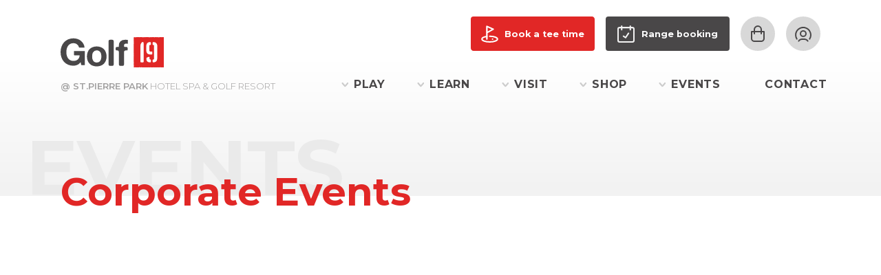

--- FILE ---
content_type: text/html; charset=UTF-8
request_url: https://golf19.gg/corporate-events/
body_size: 21853
content:
<!DOCTYPE html><html lang="en-GB"><head><meta charset="UTF-8"> <script type="text/javascript">/*  */
var gform;gform||(document.addEventListener("gform_main_scripts_loaded",function(){gform.scriptsLoaded=!0}),document.addEventListener("gform/theme/scripts_loaded",function(){gform.themeScriptsLoaded=!0}),window.addEventListener("DOMContentLoaded",function(){gform.domLoaded=!0}),gform={domLoaded:!1,scriptsLoaded:!1,themeScriptsLoaded:!1,isFormEditor:()=>"function"==typeof InitializeEditor,callIfLoaded:function(o){return!(!gform.domLoaded||!gform.scriptsLoaded||!gform.themeScriptsLoaded&&!gform.isFormEditor()||(gform.isFormEditor()&&console.warn("The use of gform.initializeOnLoaded() is deprecated in the form editor context and will be removed in Gravity Forms 3.1."),o(),0))},initializeOnLoaded:function(o){gform.callIfLoaded(o)||(document.addEventListener("gform_main_scripts_loaded",()=>{gform.scriptsLoaded=!0,gform.callIfLoaded(o)}),document.addEventListener("gform/theme/scripts_loaded",()=>{gform.themeScriptsLoaded=!0,gform.callIfLoaded(o)}),window.addEventListener("DOMContentLoaded",()=>{gform.domLoaded=!0,gform.callIfLoaded(o)}))},hooks:{action:{},filter:{}},addAction:function(o,r,e,t){gform.addHook("action",o,r,e,t)},addFilter:function(o,r,e,t){gform.addHook("filter",o,r,e,t)},doAction:function(o){gform.doHook("action",o,arguments)},applyFilters:function(o){return gform.doHook("filter",o,arguments)},removeAction:function(o,r){gform.removeHook("action",o,r)},removeFilter:function(o,r,e){gform.removeHook("filter",o,r,e)},addHook:function(o,r,e,t,n){null==gform.hooks[o][r]&&(gform.hooks[o][r]=[]);var d=gform.hooks[o][r];null==n&&(n=r+"_"+d.length),gform.hooks[o][r].push({tag:n,callable:e,priority:t=null==t?10:t})},doHook:function(r,o,e){var t;if(e=Array.prototype.slice.call(e,1),null!=gform.hooks[r][o]&&((o=gform.hooks[r][o]).sort(function(o,r){return o.priority-r.priority}),o.forEach(function(o){"function"!=typeof(t=o.callable)&&(t=window[t]),"action"==r?t.apply(null,e):e[0]=t.apply(null,e)})),"filter"==r)return e[0]},removeHook:function(o,r,t,n){var e;null!=gform.hooks[o][r]&&(e=(e=gform.hooks[o][r]).filter(function(o,r,e){return!!(null!=n&&n!=o.tag||null!=t&&t!=o.priority)}),gform.hooks[o][r]=e)}});
/*  */</script> <meta http-equiv="X-UA-Compatible" content="IE=edge" /><link rel="profile" href="https://gmpg.org/xfn/11"><meta name="viewport" content="width=device-width, initial-scale=1, maximum-scale=1"><link rel="apple-touch-icon" sizes="180x180" href="/apple-touch-icon.png"><link rel="icon" type="image/png" sizes="32x32" href="/favicon-32x32.png"><link rel="icon" type="image/png" sizes="16x16" href="/favicon-16x16.png"><link rel="manifest" href="/site.webmanifest"><link rel="mask-icon" href="/safari-pinned-tab.svg" color="#5bbad5"><meta name="msapplication-TileColor" content="#2d89ef"><meta name="theme-color" content="#ffffff"> <script>var et_site_url='https://golf19.gg';var et_post_id='4359';function et_core_page_resource_fallback(a,b){"undefined"===typeof b&&(b=a.sheet.cssRules&&0===a.sheet.cssRules.length);b&&(a.onerror=null,a.onload=null,a.href?a.href=et_site_url+"/?et_core_page_resource="+a.id+et_post_id:a.src&&(a.src=et_site_url+"/?et_core_page_resource="+a.id+et_post_id))}</script><meta name='robots' content='index, follow, max-image-preview:large, max-snippet:-1, max-video-preview:-1' /><style>img:is([sizes="auto" i], [sizes^="auto," i]) { contain-intrinsic-size: 3000px 1500px }</style> <script data-cfasync="false" data-pagespeed-no-defer>var gtm4wp_datalayer_name = "dataLayer";
	var dataLayer = dataLayer || [];</script> <title>Corporate Events - Golf19</title><link rel="canonical" href="https://golf19.gg/corporate-events/" /><meta property="og:locale" content="en_GB" /><meta property="og:type" content="article" /><meta property="og:title" content="Corporate Events - Golf19" /><meta property="og:url" content="https://golf19.gg/corporate-events/" /><meta property="og:site_name" content="Golf19" /><meta property="article:modified_time" content="2023-05-25T07:45:45+00:00" /><meta name="twitter:card" content="summary_large_image" /> <script type="application/ld+json" class="yoast-schema-graph">{"@context":"https://schema.org","@graph":[{"@type":"WebPage","@id":"https://golf19.gg/corporate-events/","url":"https://golf19.gg/corporate-events/","name":"Corporate Events - Golf19","isPartOf":{"@id":"https://golf19.gg/#website"},"datePublished":"2021-05-27T07:51:38+00:00","dateModified":"2023-05-25T07:45:45+00:00","breadcrumb":{"@id":"https://golf19.gg/corporate-events/#breadcrumb"},"inLanguage":"en-GB","potentialAction":[{"@type":"ReadAction","target":["https://golf19.gg/corporate-events/"]}]},{"@type":"BreadcrumbList","@id":"https://golf19.gg/corporate-events/#breadcrumb","itemListElement":[{"@type":"ListItem","position":1,"name":"Home","item":"https://golf19.gg/"},{"@type":"ListItem","position":2,"name":"Corporate Events"}]},{"@type":"WebSite","@id":"https://golf19.gg/#website","url":"https://golf19.gg/","name":"Golf19","description":"","potentialAction":[{"@type":"SearchAction","target":{"@type":"EntryPoint","urlTemplate":"https://golf19.gg/?s={search_term_string}"},"query-input":{"@type":"PropertyValueSpecification","valueRequired":true,"valueName":"search_term_string"}}],"inLanguage":"en-GB"}]}</script> <link rel='dns-prefetch' href='//www.google.com' /><link rel='dns-prefetch' href='//cdn.jsdelivr.net' /><link rel='dns-prefetch' href='//cdnjs.cloudflare.com' /> <script type="text/javascript">/*  */
window._wpemojiSettings = {"baseUrl":"https:\/\/s.w.org\/images\/core\/emoji\/15.0.3\/72x72\/","ext":".png","svgUrl":"https:\/\/s.w.org\/images\/core\/emoji\/15.0.3\/svg\/","svgExt":".svg","source":{"concatemoji":"https:\/\/golf19.gg\/wp-includes\/js\/wp-emoji-release.min.js?ver=6.7.4"}};
/*! This file is auto-generated */
!function(i,n){var o,s,e;function c(e){try{var t={supportTests:e,timestamp:(new Date).valueOf()};sessionStorage.setItem(o,JSON.stringify(t))}catch(e){}}function p(e,t,n){e.clearRect(0,0,e.canvas.width,e.canvas.height),e.fillText(t,0,0);var t=new Uint32Array(e.getImageData(0,0,e.canvas.width,e.canvas.height).data),r=(e.clearRect(0,0,e.canvas.width,e.canvas.height),e.fillText(n,0,0),new Uint32Array(e.getImageData(0,0,e.canvas.width,e.canvas.height).data));return t.every(function(e,t){return e===r[t]})}function u(e,t,n){switch(t){case"flag":return n(e,"\ud83c\udff3\ufe0f\u200d\u26a7\ufe0f","\ud83c\udff3\ufe0f\u200b\u26a7\ufe0f")?!1:!n(e,"\ud83c\uddfa\ud83c\uddf3","\ud83c\uddfa\u200b\ud83c\uddf3")&&!n(e,"\ud83c\udff4\udb40\udc67\udb40\udc62\udb40\udc65\udb40\udc6e\udb40\udc67\udb40\udc7f","\ud83c\udff4\u200b\udb40\udc67\u200b\udb40\udc62\u200b\udb40\udc65\u200b\udb40\udc6e\u200b\udb40\udc67\u200b\udb40\udc7f");case"emoji":return!n(e,"\ud83d\udc26\u200d\u2b1b","\ud83d\udc26\u200b\u2b1b")}return!1}function f(e,t,n){var r="undefined"!=typeof WorkerGlobalScope&&self instanceof WorkerGlobalScope?new OffscreenCanvas(300,150):i.createElement("canvas"),a=r.getContext("2d",{willReadFrequently:!0}),o=(a.textBaseline="top",a.font="600 32px Arial",{});return e.forEach(function(e){o[e]=t(a,e,n)}),o}function t(e){var t=i.createElement("script");t.src=e,t.defer=!0,i.head.appendChild(t)}"undefined"!=typeof Promise&&(o="wpEmojiSettingsSupports",s=["flag","emoji"],n.supports={everything:!0,everythingExceptFlag:!0},e=new Promise(function(e){i.addEventListener("DOMContentLoaded",e,{once:!0})}),new Promise(function(t){var n=function(){try{var e=JSON.parse(sessionStorage.getItem(o));if("object"==typeof e&&"number"==typeof e.timestamp&&(new Date).valueOf()<e.timestamp+604800&&"object"==typeof e.supportTests)return e.supportTests}catch(e){}return null}();if(!n){if("undefined"!=typeof Worker&&"undefined"!=typeof OffscreenCanvas&&"undefined"!=typeof URL&&URL.createObjectURL&&"undefined"!=typeof Blob)try{var e="postMessage("+f.toString()+"("+[JSON.stringify(s),u.toString(),p.toString()].join(",")+"));",r=new Blob([e],{type:"text/javascript"}),a=new Worker(URL.createObjectURL(r),{name:"wpTestEmojiSupports"});return void(a.onmessage=function(e){c(n=e.data),a.terminate(),t(n)})}catch(e){}c(n=f(s,u,p))}t(n)}).then(function(e){for(var t in e)n.supports[t]=e[t],n.supports.everything=n.supports.everything&&n.supports[t],"flag"!==t&&(n.supports.everythingExceptFlag=n.supports.everythingExceptFlag&&n.supports[t]);n.supports.everythingExceptFlag=n.supports.everythingExceptFlag&&!n.supports.flag,n.DOMReady=!1,n.readyCallback=function(){n.DOMReady=!0}}).then(function(){return e}).then(function(){var e;n.supports.everything||(n.readyCallback(),(e=n.source||{}).concatemoji?t(e.concatemoji):e.wpemoji&&e.twemoji&&(t(e.twemoji),t(e.wpemoji)))}))}((window,document),window._wpemojiSettings);
/*  */</script> <link data-optimized="1" rel='stylesheet' id='wc-realex-redirect-checkout-block-css' href='https://golf19.gg/wp-content/litespeed/css/5839a93c2e0fd9301bd01a87c9bd23e0.css?ver=48db9' type='text/css' media='all' /><link data-optimized="1" rel='stylesheet' id='wc-blocks-integration-css' href='https://golf19.gg/wp-content/litespeed/css/7c25b883acfd2a7608feda6865c0610c.css?ver=4ef4e' type='text/css' media='all' /><style id='wp-emoji-styles-inline-css' type='text/css'>img.wp-smiley, img.emoji {
		display: inline !important;
		border: none !important;
		box-shadow: none !important;
		height: 1em !important;
		width: 1em !important;
		margin: 0 0.07em !important;
		vertical-align: -0.1em !important;
		background: none !important;
		padding: 0 !important;
	}</style><link data-optimized="1" rel='stylesheet' id='wp-block-library-css' href='https://golf19.gg/wp-content/litespeed/css/aed9d24634b9c5ba48268ea61155ef65.css?ver=3bdb5' type='text/css' media='all' /><style id='filebird-block-filebird-gallery-style-inline-css' type='text/css'>ul.filebird-block-filebird-gallery{margin:auto!important;padding:0!important;width:100%}ul.filebird-block-filebird-gallery.layout-grid{display:grid;grid-gap:20px;align-items:stretch;grid-template-columns:repeat(var(--columns),1fr);justify-items:stretch}ul.filebird-block-filebird-gallery.layout-grid li img{border:1px solid #ccc;box-shadow:2px 2px 6px 0 rgba(0,0,0,.3);height:100%;max-width:100%;-o-object-fit:cover;object-fit:cover;width:100%}ul.filebird-block-filebird-gallery.layout-masonry{-moz-column-count:var(--columns);-moz-column-gap:var(--space);column-gap:var(--space);-moz-column-width:var(--min-width);columns:var(--min-width) var(--columns);display:block;overflow:auto}ul.filebird-block-filebird-gallery.layout-masonry li{margin-bottom:var(--space)}ul.filebird-block-filebird-gallery li{list-style:none}ul.filebird-block-filebird-gallery li figure{height:100%;margin:0;padding:0;position:relative;width:100%}ul.filebird-block-filebird-gallery li figure figcaption{background:linear-gradient(0deg,rgba(0,0,0,.7),rgba(0,0,0,.3) 70%,transparent);bottom:0;box-sizing:border-box;color:#fff;font-size:.8em;margin:0;max-height:100%;overflow:auto;padding:3em .77em .7em;position:absolute;text-align:center;width:100%;z-index:2}ul.filebird-block-filebird-gallery li figure figcaption a{color:inherit}</style><style id='classic-theme-styles-inline-css' type='text/css'>/*! This file is auto-generated */
.wp-block-button__link{color:#fff;background-color:#32373c;border-radius:9999px;box-shadow:none;text-decoration:none;padding:calc(.667em + 2px) calc(1.333em + 2px);font-size:1.125em}.wp-block-file__button{background:#32373c;color:#fff;text-decoration:none}</style><style id='global-styles-inline-css' type='text/css'>:root{--wp--preset--aspect-ratio--square: 1;--wp--preset--aspect-ratio--4-3: 4/3;--wp--preset--aspect-ratio--3-4: 3/4;--wp--preset--aspect-ratio--3-2: 3/2;--wp--preset--aspect-ratio--2-3: 2/3;--wp--preset--aspect-ratio--16-9: 16/9;--wp--preset--aspect-ratio--9-16: 9/16;--wp--preset--color--black: #000000;--wp--preset--color--cyan-bluish-gray: #abb8c3;--wp--preset--color--white: #ffffff;--wp--preset--color--pale-pink: #f78da7;--wp--preset--color--vivid-red: #cf2e2e;--wp--preset--color--luminous-vivid-orange: #ff6900;--wp--preset--color--luminous-vivid-amber: #fcb900;--wp--preset--color--light-green-cyan: #7bdcb5;--wp--preset--color--vivid-green-cyan: #00d084;--wp--preset--color--pale-cyan-blue: #8ed1fc;--wp--preset--color--vivid-cyan-blue: #0693e3;--wp--preset--color--vivid-purple: #9b51e0;--wp--preset--gradient--vivid-cyan-blue-to-vivid-purple: linear-gradient(135deg,rgba(6,147,227,1) 0%,rgb(155,81,224) 100%);--wp--preset--gradient--light-green-cyan-to-vivid-green-cyan: linear-gradient(135deg,rgb(122,220,180) 0%,rgb(0,208,130) 100%);--wp--preset--gradient--luminous-vivid-amber-to-luminous-vivid-orange: linear-gradient(135deg,rgba(252,185,0,1) 0%,rgba(255,105,0,1) 100%);--wp--preset--gradient--luminous-vivid-orange-to-vivid-red: linear-gradient(135deg,rgba(255,105,0,1) 0%,rgb(207,46,46) 100%);--wp--preset--gradient--very-light-gray-to-cyan-bluish-gray: linear-gradient(135deg,rgb(238,238,238) 0%,rgb(169,184,195) 100%);--wp--preset--gradient--cool-to-warm-spectrum: linear-gradient(135deg,rgb(74,234,220) 0%,rgb(151,120,209) 20%,rgb(207,42,186) 40%,rgb(238,44,130) 60%,rgb(251,105,98) 80%,rgb(254,248,76) 100%);--wp--preset--gradient--blush-light-purple: linear-gradient(135deg,rgb(255,206,236) 0%,rgb(152,150,240) 100%);--wp--preset--gradient--blush-bordeaux: linear-gradient(135deg,rgb(254,205,165) 0%,rgb(254,45,45) 50%,rgb(107,0,62) 100%);--wp--preset--gradient--luminous-dusk: linear-gradient(135deg,rgb(255,203,112) 0%,rgb(199,81,192) 50%,rgb(65,88,208) 100%);--wp--preset--gradient--pale-ocean: linear-gradient(135deg,rgb(255,245,203) 0%,rgb(182,227,212) 50%,rgb(51,167,181) 100%);--wp--preset--gradient--electric-grass: linear-gradient(135deg,rgb(202,248,128) 0%,rgb(113,206,126) 100%);--wp--preset--gradient--midnight: linear-gradient(135deg,rgb(2,3,129) 0%,rgb(40,116,252) 100%);--wp--preset--font-size--small: 13px;--wp--preset--font-size--medium: 20px;--wp--preset--font-size--large: 36px;--wp--preset--font-size--x-large: 42px;--wp--preset--font-family--inter: "Inter", sans-serif;--wp--preset--font-family--cardo: Cardo;--wp--preset--spacing--20: 0.44rem;--wp--preset--spacing--30: 0.67rem;--wp--preset--spacing--40: 1rem;--wp--preset--spacing--50: 1.5rem;--wp--preset--spacing--60: 2.25rem;--wp--preset--spacing--70: 3.38rem;--wp--preset--spacing--80: 5.06rem;--wp--preset--shadow--natural: 6px 6px 9px rgba(0, 0, 0, 0.2);--wp--preset--shadow--deep: 12px 12px 50px rgba(0, 0, 0, 0.4);--wp--preset--shadow--sharp: 6px 6px 0px rgba(0, 0, 0, 0.2);--wp--preset--shadow--outlined: 6px 6px 0px -3px rgba(255, 255, 255, 1), 6px 6px rgba(0, 0, 0, 1);--wp--preset--shadow--crisp: 6px 6px 0px rgba(0, 0, 0, 1);}:where(.is-layout-flex){gap: 0.5em;}:where(.is-layout-grid){gap: 0.5em;}body .is-layout-flex{display: flex;}.is-layout-flex{flex-wrap: wrap;align-items: center;}.is-layout-flex > :is(*, div){margin: 0;}body .is-layout-grid{display: grid;}.is-layout-grid > :is(*, div){margin: 0;}:where(.wp-block-columns.is-layout-flex){gap: 2em;}:where(.wp-block-columns.is-layout-grid){gap: 2em;}:where(.wp-block-post-template.is-layout-flex){gap: 1.25em;}:where(.wp-block-post-template.is-layout-grid){gap: 1.25em;}.has-black-color{color: var(--wp--preset--color--black) !important;}.has-cyan-bluish-gray-color{color: var(--wp--preset--color--cyan-bluish-gray) !important;}.has-white-color{color: var(--wp--preset--color--white) !important;}.has-pale-pink-color{color: var(--wp--preset--color--pale-pink) !important;}.has-vivid-red-color{color: var(--wp--preset--color--vivid-red) !important;}.has-luminous-vivid-orange-color{color: var(--wp--preset--color--luminous-vivid-orange) !important;}.has-luminous-vivid-amber-color{color: var(--wp--preset--color--luminous-vivid-amber) !important;}.has-light-green-cyan-color{color: var(--wp--preset--color--light-green-cyan) !important;}.has-vivid-green-cyan-color{color: var(--wp--preset--color--vivid-green-cyan) !important;}.has-pale-cyan-blue-color{color: var(--wp--preset--color--pale-cyan-blue) !important;}.has-vivid-cyan-blue-color{color: var(--wp--preset--color--vivid-cyan-blue) !important;}.has-vivid-purple-color{color: var(--wp--preset--color--vivid-purple) !important;}.has-black-background-color{background-color: var(--wp--preset--color--black) !important;}.has-cyan-bluish-gray-background-color{background-color: var(--wp--preset--color--cyan-bluish-gray) !important;}.has-white-background-color{background-color: var(--wp--preset--color--white) !important;}.has-pale-pink-background-color{background-color: var(--wp--preset--color--pale-pink) !important;}.has-vivid-red-background-color{background-color: var(--wp--preset--color--vivid-red) !important;}.has-luminous-vivid-orange-background-color{background-color: var(--wp--preset--color--luminous-vivid-orange) !important;}.has-luminous-vivid-amber-background-color{background-color: var(--wp--preset--color--luminous-vivid-amber) !important;}.has-light-green-cyan-background-color{background-color: var(--wp--preset--color--light-green-cyan) !important;}.has-vivid-green-cyan-background-color{background-color: var(--wp--preset--color--vivid-green-cyan) !important;}.has-pale-cyan-blue-background-color{background-color: var(--wp--preset--color--pale-cyan-blue) !important;}.has-vivid-cyan-blue-background-color{background-color: var(--wp--preset--color--vivid-cyan-blue) !important;}.has-vivid-purple-background-color{background-color: var(--wp--preset--color--vivid-purple) !important;}.has-black-border-color{border-color: var(--wp--preset--color--black) !important;}.has-cyan-bluish-gray-border-color{border-color: var(--wp--preset--color--cyan-bluish-gray) !important;}.has-white-border-color{border-color: var(--wp--preset--color--white) !important;}.has-pale-pink-border-color{border-color: var(--wp--preset--color--pale-pink) !important;}.has-vivid-red-border-color{border-color: var(--wp--preset--color--vivid-red) !important;}.has-luminous-vivid-orange-border-color{border-color: var(--wp--preset--color--luminous-vivid-orange) !important;}.has-luminous-vivid-amber-border-color{border-color: var(--wp--preset--color--luminous-vivid-amber) !important;}.has-light-green-cyan-border-color{border-color: var(--wp--preset--color--light-green-cyan) !important;}.has-vivid-green-cyan-border-color{border-color: var(--wp--preset--color--vivid-green-cyan) !important;}.has-pale-cyan-blue-border-color{border-color: var(--wp--preset--color--pale-cyan-blue) !important;}.has-vivid-cyan-blue-border-color{border-color: var(--wp--preset--color--vivid-cyan-blue) !important;}.has-vivid-purple-border-color{border-color: var(--wp--preset--color--vivid-purple) !important;}.has-vivid-cyan-blue-to-vivid-purple-gradient-background{background: var(--wp--preset--gradient--vivid-cyan-blue-to-vivid-purple) !important;}.has-light-green-cyan-to-vivid-green-cyan-gradient-background{background: var(--wp--preset--gradient--light-green-cyan-to-vivid-green-cyan) !important;}.has-luminous-vivid-amber-to-luminous-vivid-orange-gradient-background{background: var(--wp--preset--gradient--luminous-vivid-amber-to-luminous-vivid-orange) !important;}.has-luminous-vivid-orange-to-vivid-red-gradient-background{background: var(--wp--preset--gradient--luminous-vivid-orange-to-vivid-red) !important;}.has-very-light-gray-to-cyan-bluish-gray-gradient-background{background: var(--wp--preset--gradient--very-light-gray-to-cyan-bluish-gray) !important;}.has-cool-to-warm-spectrum-gradient-background{background: var(--wp--preset--gradient--cool-to-warm-spectrum) !important;}.has-blush-light-purple-gradient-background{background: var(--wp--preset--gradient--blush-light-purple) !important;}.has-blush-bordeaux-gradient-background{background: var(--wp--preset--gradient--blush-bordeaux) !important;}.has-luminous-dusk-gradient-background{background: var(--wp--preset--gradient--luminous-dusk) !important;}.has-pale-ocean-gradient-background{background: var(--wp--preset--gradient--pale-ocean) !important;}.has-electric-grass-gradient-background{background: var(--wp--preset--gradient--electric-grass) !important;}.has-midnight-gradient-background{background: var(--wp--preset--gradient--midnight) !important;}.has-small-font-size{font-size: var(--wp--preset--font-size--small) !important;}.has-medium-font-size{font-size: var(--wp--preset--font-size--medium) !important;}.has-large-font-size{font-size: var(--wp--preset--font-size--large) !important;}.has-x-large-font-size{font-size: var(--wp--preset--font-size--x-large) !important;}
:where(.wp-block-post-template.is-layout-flex){gap: 1.25em;}:where(.wp-block-post-template.is-layout-grid){gap: 1.25em;}
:where(.wp-block-columns.is-layout-flex){gap: 2em;}:where(.wp-block-columns.is-layout-grid){gap: 2em;}
:root :where(.wp-block-pullquote){font-size: 1.5em;line-height: 1.6;}</style><link data-optimized="1" rel='stylesheet' id='contact-form-7-css' href='https://golf19.gg/wp-content/litespeed/css/6a81b664f7c508feb1bce9ed17beaef7.css?ver=4959b' type='text/css' media='all' /><style id='woocommerce-inline-inline-css' type='text/css'>.woocommerce form .form-row .required { visibility: visible; }</style><link data-optimized="1" rel='stylesheet' id='jquery-ui-style-css' href='https://golf19.gg/wp-content/litespeed/css/254df8b7464b4072396165ca4719178b.css?ver=676e5' type='text/css' media='all' /><link data-optimized="1" rel='stylesheet' id='wc-bookings-styles-css' href='https://golf19.gg/wp-content/litespeed/css/4639aac9d213cbd31002054519070c23.css?ver=989a6' type='text/css' media='all' /><link rel='stylesheet' id='reset-css' href='https://cdnjs.cloudflare.com/ajax/libs/meyer-reset/2.0/reset.min.css?ver=6.7.4' type='text/css' media='all' /><link data-optimized="1" rel='stylesheet' id='main-css' href='https://golf19.gg/wp-content/litespeed/css/109debb34f79128e49a50e7f810fd15d.css?ver=1e240' type='text/css' media='all' /><link rel='stylesheet' id='fullcalendar-css' href='https://cdn.jsdelivr.net/npm/fullcalendar@5.5.1/main.min.css?ver=6.7.4' type='text/css' media='all' /><link rel='stylesheet' id='animate-css' href='https://cdnjs.cloudflare.com/ajax/libs/animate.css/3.7.2/animate.min.css?ver=6.7.4' type='text/css' media='all' /><link rel='stylesheet' id='owl-css' href='https://cdnjs.cloudflare.com/ajax/libs/OwlCarousel2/2.3.4/assets/owl.carousel.min.css?ver=6.7.4' type='text/css' media='all' /><link rel='stylesheet' id='owl-theme-css' href='https://cdnjs.cloudflare.com/ajax/libs/OwlCarousel2/2.3.4/assets/owl.theme.default.min.css?ver=6.7.4' type='text/css' media='all' /><link rel='stylesheet' id='magnific-css' href='https://cdnjs.cloudflare.com/ajax/libs/magnific-popup.js/1.1.0/magnific-popup.min.css?ver=6.7.4' type='text/css' media='all' /><link rel='stylesheet' id='slick-css' href='https://cdnjs.cloudflare.com/ajax/libs/slick-carousel/1.8.1/slick.min.css?ver=6.7.4' type='text/css' media='all' /><link rel='stylesheet' id='slick-theme-css' href='https://cdnjs.cloudflare.com/ajax/libs/slick-carousel/1.8.1/slick-theme.min.css?ver=6.7.4' type='text/css' media='all' /> <script type="text/template" id="tmpl-variation-template"><div class="woocommerce-variation-description">{{{ data.variation.variation_description }}}</div>
	<div class="woocommerce-variation-price">{{{ data.variation.price_html }}}</div>
	<div class="woocommerce-variation-availability">{{{ data.variation.availability_html }}}</div></script> <script type="text/template" id="tmpl-unavailable-variation-template"><p role="alert">Sorry, this product is unavailable. Please choose a different combination.</p></script> <script type="text/javascript" id="jquery-core-js-extra">/*  */
var theme_vars = {"ajaxurl":"https:\/\/golf19.gg\/wp-admin\/admin-ajax.php"};
/*  */</script> <script type="text/javascript" src="https://golf19.gg/wp-includes/js/jquery/jquery.min.js?ver=3.7.1" id="jquery-core-js"></script> <script data-optimized="1" type="text/javascript" src="https://golf19.gg/wp-content/litespeed/js/201ff0aabfb57fe5b94aaaa5ce375ce7.js?ver=89fda" id="jquery-migrate-js"></script> <script data-optimized="1" type="text/javascript" src="https://golf19.gg/wp-content/litespeed/js/81b36b9e67b5b04e0461f4a6dfd65393.js?ver=e0df5" id="underscore-js"></script> <script type="text/javascript" id="wp-util-js-extra">/*  */
var _wpUtilSettings = {"ajax":{"url":"\/wp-admin\/admin-ajax.php"}};
/*  */</script> <script data-optimized="1" type="text/javascript" src="https://golf19.gg/wp-content/litespeed/js/43897cb7cc72215d61229717e4425687.js?ver=dc695" id="wp-util-js"></script> <script data-optimized="1" type="text/javascript" src="https://golf19.gg/wp-content/litespeed/js/5a8093cf34fbb565b3ea7bd7eae6bb5d.js?ver=d0ba1" id="jquery-blockui-js" data-wp-strategy="defer"></script> <script data-optimized="1" type="text/javascript" src="https://golf19.gg/wp-content/litespeed/js/c2d3e6c06aa0e81f0fa6588edc82304e.js?ver=2304e" id="rcfwc-js-js" defer="defer" data-wp-strategy="defer"></script> <script type="text/javascript" src="https://www.google.com/recaptcha/api.js?hl=en_GB" id="recaptcha-js" defer="defer" data-wp-strategy="defer"></script> <script type="text/javascript" id="wc-add-to-cart-js-extra">/*  */
var wc_add_to_cart_params = {"ajax_url":"\/wp-admin\/admin-ajax.php","wc_ajax_url":"\/?wc-ajax=%%endpoint%%","i18n_view_cart":"View basket","cart_url":"https:\/\/golf19.gg\/basket\/","is_cart":"","cart_redirect_after_add":"no"};
/*  */</script> <script data-optimized="1" type="text/javascript" src="https://golf19.gg/wp-content/litespeed/js/4bf77ceeb532737fc94451ea4499bef8.js?ver=b2d82" id="wc-add-to-cart-js" defer="defer" data-wp-strategy="defer"></script> <script data-optimized="1" type="text/javascript" src="https://golf19.gg/wp-content/litespeed/js/06403d616d326cf65d047a7bdbd0b110.js?ver=1aaa2" id="js-cookie-js" defer="defer" data-wp-strategy="defer"></script> <script type="text/javascript" id="woocommerce-js-extra">/*  */
var woocommerce_params = {"ajax_url":"\/wp-admin\/admin-ajax.php","wc_ajax_url":"\/?wc-ajax=%%endpoint%%"};
/*  */</script> <script data-optimized="1" type="text/javascript" src="https://golf19.gg/wp-content/litespeed/js/1315851e21ea01ad4a05bb0b7a2d459a.js?ver=2a05c" id="woocommerce-js" defer="defer" data-wp-strategy="defer"></script> <link rel="https://api.w.org/" href="https://golf19.gg/wp-json/" /><link rel="alternate" title="JSON" type="application/json" href="https://golf19.gg/wp-json/wp/v2/pages/4359" /><link rel="EditURI" type="application/rsd+xml" title="RSD" href="https://golf19.gg/xmlrpc.php?rsd" /><link rel='shortlink' href='https://golf19.gg/?p=4359' /><link rel="alternate" title="oEmbed (JSON)" type="application/json+oembed" href="https://golf19.gg/wp-json/oembed/1.0/embed?url=https%3A%2F%2Fgolf19.gg%2Fcorporate-events%2F" /><link rel="alternate" title="oEmbed (XML)" type="text/xml+oembed" href="https://golf19.gg/wp-json/oembed/1.0/embed?url=https%3A%2F%2Fgolf19.gg%2Fcorporate-events%2F&#038;format=xml" /><style type="text/css">#wpadminbar .quicklinks #wp-admin-bar-tikemp_impresonate_user ul li .ab-item{height:auto}#wpadminbar .quicklinks #wp-admin-bar-tikemp_impresonate_user #tikemp_username{height:22px;font-size:13px !important;padding:2px;width:145px;border-radius:2px !important;float:left;box-sizing:border-box !important;line-height: 10px;}#tikemp_search{width:auto;box-sizing:border-box}#tikemp_search_submit{height:22px;padding:2px;line-height:1.1;font-size:13px !important;border:0 !important;float:right;background-color:#fff !important;border-radius:2px !important;width:74px;box-sizing:border-box;color:#000 !important;}#tikemp_usearch_result{width:100%;max-height: 320px;overflow-y: auto;margin-top:10px;float:left;}#tikemp_usearch_form{width: 226px}#tikemp_recent_users{width:100%;float:left;}form#tikemp_usearch_form input[type="text"]{background-color:#fff !important;}#tikemp_settings_wrap{width: 100%;float:left;border-top:1px solid #ccc;}#wpadminbar .quicklinks .menupop ul li a, #wpadminbar .quicklinks .menupop.hover ul li a {color: #b4b9be;}</style> <script>var tikemp_ajax_url = "https://golf19.gg/wp-admin/admin-ajax.php";</script> <link rel="preload" href="https://golf19.gg/wp-content/plugins/bloom/core/admin/fonts/modules.ttf" as="font" crossorigin="anonymous"> <script data-cfasync="false" data-pagespeed-no-defer type="text/javascript">var dataLayer_content = {"pagePostType":"page","pagePostType2":"single-page","pagePostAuthor":"Dom B"};
	dataLayer.push( dataLayer_content );</script> <script data-cfasync="false" data-pagespeed-no-defer type="text/javascript">(function(w,d,s,l,i){w[l]=w[l]||[];w[l].push({'gtm.start':
new Date().getTime(),event:'gtm.js'});var f=d.getElementsByTagName(s)[0],
j=d.createElement(s),dl=l!='dataLayer'?'&l='+l:'';j.async=true;j.src=
'//www.googletagmanager.com/gtm.js?id='+i+dl;f.parentNode.insertBefore(j,f);
})(window,document,'script','dataLayer','GTM-TDZRSC2');</script> <link rel="preconnect"
href="https://fonts.gstatic.com"
crossorigin /><link rel="preload"
as="style"
href="https://fonts.googleapis.com/css2?family=Montserrat:ital,wght@0,200;0,300;0,500;0,600;0,700;1,200;1,300;1,500;1,600;1,700&display=swap" /><link rel="stylesheet"
href="https://fonts.googleapis.com/css2?family=Montserrat:ital,wght@0,200;0,300;0,500;0,600;0,700;1,200;1,300;1,500;1,600;1,700&display=swap"
media="print" onload="this.media='all'" />
<noscript><style>.woocommerce-product-gallery{ opacity: 1 !important; }</style></noscript><style class='wp-fonts-local' type='text/css'>@font-face{font-family:Inter;font-style:normal;font-weight:300 900;font-display:fallback;src:url('https://golf19.gg/wp-content/plugins/woocommerce/assets/fonts/Inter-VariableFont_slnt,wght.woff2') format('woff2');font-stretch:normal;}
@font-face{font-family:Cardo;font-style:normal;font-weight:400;font-display:fallback;src:url('https://golf19.gg/wp-content/plugins/woocommerce/assets/fonts/cardo_normal_400.woff2') format('woff2');}</style><style type="text/css" id="wp-custom-css">.entry-content h1, .entry-content h2, .entry-content h3, .entry-content h4, .entry-content h5, .entry-content h6, .entry-content b, .entry-content strong, .entry-content dt {
    font-weight: 700;
}

.page-content__main ul, .page-content__main ol {
	margin-top: 1.5rem;
}

section.woocommerce-order-details ~ ul 
{
    margin-left: 1.2rem;
}
section.woocommerce-order-details ~ ul li 
{
    position: relative;
    margin-bottom: 0.5rem;

}
section.woocommerce-order-details ~ ul li:before
{
	content: " ";
    display: block;
    width: 0.5rem;
    height: 0.5rem;
    background-color: red;
    border-radius: 50%;
    position: absolute;
    left: 0;
    top: 0;
    transform: translate(-1.1rem, 0.5rem);
}

div.notice {
	background: rgba(225, 39, 38, 0.05);
	border: 1px solid #E12726;
	border-radius:3px;
	padding:10px 10px 10px 10px;
}

div.notice h3 {
	color: #E12726;
	margin:0;
	text-transform: uppercase;
}

a.pdflink {
	text-decoration:underline;
}

i.fa {
	margin-right:10px;
}


body.postid-4002 .membership-renewal-link {
    display: none;
}


.o-hidden
{
	overflow: hidden;
}

#spaces-remaining
{
	display: none;
}

table.premium-bay-price-list-table.openingtimes td strong {
	opacity:1;
}

table.premium-bay-price-list-table.openingtimes td p {
	padding:5px 0;
}

.page-link__content ul {
	margin-left:20px;
}

.page-link__content ul li {
	list-style: disc;
	color:red;
}

.page-link__content ul li a {
    color:#494748;
	text-decoration:underline;
}

.checkout-message.checkout-message--error {
    background-color: #fff8f8;
    color: #e12826;
    border: 1px solid #e12826;
    border-radius: 4px;
    padding: 0.9rem 1.1rem;
    font-size: 0.9rem;
    margin-bottom: 2rem !important;
	font-weight: bold;
	text-align: center;
}

.primary-navigation > ul.menu > li
{
margin: 0 2rem;

}

.product-detail__description p {
	padding-top: 5px;
	padding-bottom: 5px;
}

.woocommerce-MyAccount-navigation-link--lessons-courses,
.woocommerce-MyAccount-navigation-link--user-memberships{
	display: none;
}

.product-detail .stock {
	display:none;
}

.booking-calendar__guests {
    display: flex;
    align-items: center;
    margin-top: 0.5rem;
    
}

.booking-calendar__guests label {
    font-weight: normal !important;
    margin-bottom: 0 !important;
    width: 50%;
    font-size: 0.9rem;
    
}

.booking-calendar__guests input {
    border-color: #999;
    border: none;
    background-color: #fff;
    width: 50%;
    text-align: center;
    font-weight: normal !important;
    
}

.tablecontainer {
	margin-top:40px;
	margin-bottom: 40px;
}

.pricetable {
	display:inline-block;
	width:33%;
	padding-right:0!important;
	vertical-align:top;
}

@media screen and (max-width: 768px) {
    .pricetable { 
        width: 100%;
        display:block;
        margin-bottom: 30px;
    }
}

.pricetable td {
	border: 1px solid #eee;
  padding: 1rem;
  text-align: left;
	width:33.333%;
}
.pricetable h3 {
	margin:0;
}

table.pricetable--range-packages {
    width:100%;
}

table.pricetable--range-packages td {
    width:33.333%;
}



.tablecontainer .pricetable td 
{
    border: none;
}
.tablecontainer {
    display:flex;
    flex-wrap: wrap;
    align-items: stretch;
    padding: 0;
    
}

.tablecontainer .pricetable 
{
    display:flex;
    flex: 1;
    flex-direction: column;
    align-items: stretch;
    border: 1px solid #efefef;
    
}

.tablecontainer .pricetable:not(:first-child)
{
    margin-left: -1px;
}

.tablecontainer .pricetable td 
{
    border-bottom: 1px solid #efefef;
}

.tablecontainer .pricetable tr:last-child td{
    border-bottom: 0;
}

@media (max-width: 767px)
{
    .tablecontainer 
    {
        flex-direction: column;
    }

    .tablecontainer .pricetable,
    .tablecontainer .pricetable td 
    {
        width: 100%;
    }

    .tablecontainer .pricetable:not(:first-child)
    {
        margin-top:-1px;
    }
}

.membership-renewal-link
{
    margin-top: 3rem;
    margin-bottom: 1rem;
}
.membership-renewal-link h3{
    font-weight: 600;
    margin-bottom: 0.5rem;
    font-size: 1.2rem
}

.membership-renewal-link p{
    
    margin-top: 0.5rem;
}

.membership-renewal-link a 
{
	color: #E12726;
	text-decoration: underline;
}

.my-account .shop_table th, .my-account .shop_table td
{
	font-size: 1rem;
}

table.premium-bay-price-list-table th strong, table.premium-bay-price-list-table td strong
{
	font-weight: bold;
	opacity: 1;
}


.booking-calendar__time-options-items a[disabled],
.booking-calendar__time-options-items a.disabled
{
/* 	opacity: 0.2; */
}

.booking-calendar__time-options-items a.disabled:after
{

content: ' * ';
	opacity: 0.5;
}


body.postid-52335 .golf19-form__add-to-cart .quantity,
body.postid-52335 .golf19-form__add-to-cart input[name=quantity]
{
	display: block;
}




.panel,
.panel {
    display: flex;
    flex-wrap: wrap;
    gap: 1.5rem;
    flex-direction: column;
    padding: 2rem !important;
    background-color: #f8f8f8;
    border-radius: 0.5rem;
    
    > * 
    {
        font-size: 1.1rem;
        strong 
        {
font-weight: 800;
        }
    }
}

.panel {
        box-shadow: 0.1rem 0.1rem 0.5rem 0.1rem rgba(0,0,0,0.05);
    > *:has(.date)
    {
   
        display: flex;
        gap: 1rem;
            /* align-items: center; */
            flex-direction: column;

        .date 
        {
                /* width: 10rem; */
                font-size: 1.2rem;
        }

            .text 
            {
                    flex: 1;
            }
    }

    
}


.woocommerce-shipping-destination,
.woocommerce-shipping-calculator
{
	display: none;
}</style><style type="text/css">#wpadminbar 
{
    opacity: 0 !important;
    transition: opacity 250ms ease;
}

#wpadminbar:hover 
{
	opacity: 1 !important;
}

@media (max-width:991px)
{
	#wpadminbar 
	{
		display: none !important;
	}
}

html 
{
    margin-top: 0 !important;
}</style> <script src="https://use.fontawesome.com/275a72ac59.js"></script> </head><body class="page-template page-template-page-templates page-template-page-flexible-content page-template-page-templatespage-flexible-content-php page page-id-4359 theme-golf19 woocommerce-no-js et_bloom"><div class="site-wrapper"><style type="text/css">.site-notification {
		position: relative;
		width: 100%;
		background-color: #E12726;
		top: 0;
		left: 0;
		right: 0;
		min-height: 3rem;
		z-index: 999;
		color: #fff;
		font-size: 1.1rem;
		display: flex;
		align-items: center;
		justify-content: center;
		font-family: 'Montserrat';
		transform: translateY(-100%);
		padding: 0.8rem 2rem;
	}

	.site-notification a {
		text-decoration: underline;
	}
		.site-notification a:hover {
			text-decoration: none;
		}

	.site-notification.active
	{
		transform: translateY(0);
	}

	a.site-notification--close {
		position: absolute;
		right: 0;
		top: 50%;
		transform: translateY(-50%);
		margin: 0 1rem;
		font-size: 1rem;
		line-height: 1;
	}</style><div class="site-header section "><div class="wrapper"><div class="logo-tagline"><div class="logo">
<a href="/"><img src="https://golf19.gg/wp-content/themes/golf19/assets/img/logo-main.svg"></a></div><div class="tagline">
<strong>@ St.Pierre Park</strong> Hotel Spa &amp; Golf Resort</div></div><div class="site-header__booking-account"><div class="site-header__booking"><ul><li>
<a href="#" class="btn btn--red" data-popup="popup--tee-time"><i class="icon icon--tee"></i> Book a tee time</a></li><li>
<a href="#" data-popup="popup--range-booking" class="btn btn--dark-grey"><i class="icon icon--calendar-check"></i> Range booking</a></li></ul></div><div class="site-header__account"><ul><li class="site-header__account-cart ">
<a href="/basket/" class="btn btn--account"><i class="icon icon--shopping-bag"></i><i id="mini-cart-count"></i></a></li><li>
<a href="/my-account/" class="btn btn--account"><i class="icon icon--user-circle"></i></a></li></ul></div></div><div class="primary-navigation"><a href="#" class="primary-navigation__close">
<i></i>
</a><ul id="menu-primary-navigation" class="menu"><li id="menu-item-3878" class="menu-item menu-item-type-custom menu-item-object-custom menu-item-has-children menu-item-3878"><a href="#">Play</a><ul class="sub-menu"><li id="menu-item-3886" class="menu-item menu-item-type-post_type menu-item-object-page menu-item-3886"><a href="https://golf19.gg/the-golf-course/">The Golf Course</a></li><li id="menu-item-3885" class="menu-item menu-item-type-post_type menu-item-object-page menu-item-3885"><a href="https://golf19.gg/the-driving-range/">The Driving Range</a></li><li id="menu-item-36515" class="menu-item menu-item-type-custom menu-item-object-custom menu-item-36515"><a href="https://golf19.gg/product/9-n-dine/">Play &#038; Dine Package</a></li><li id="menu-item-4107" class="menu-item menu-item-type-post_type menu-item-object-page menu-item-4107"><a href="https://golf19.gg/memberships/">Memberships</a></li><li id="menu-item-34117" class="menu-item menu-item-type-post_type menu-item-object-page menu-item-34117"><a href="https://golf19.gg/st-pierre-park-golf-club/">St Pierre Park Golf Club</a></li></ul></li><li id="menu-item-3879" class="menu-item menu-item-type-custom menu-item-object-custom menu-item-has-children menu-item-3879"><a href="#">Learn</a><ul class="sub-menu"><li id="menu-item-4199" class="menu-item menu-item-type-post_type menu-item-object-page menu-item-4199"><a href="https://golf19.gg/golf-academy/">Guernsey Golf Academy</a></li><li id="menu-item-5098" class="menu-item menu-item-type-post_type menu-item-object-page menu-item-5098"><a href="https://golf19.gg/adult-tuition-courses/">Adult Tuition Courses</a></li><li id="menu-item-3887" class="menu-item menu-item-type-post_type menu-item-object-page menu-item-3887"><a href="https://golf19.gg/private-lessons/">Private Golf Lessons</a></li><li id="menu-item-3888" class="menu-item menu-item-type-post_type menu-item-object-page menu-item-3888"><a href="https://golf19.gg/junior-academy/">Junior Academy</a></li><li id="menu-item-55607" class="menu-item menu-item-type-post_type menu-item-object-page menu-item-55607"><a href="https://golf19.gg/holiday-camps/">Holiday Camps</a></li></ul></li><li id="menu-item-3880" class="menu-item menu-item-type-custom menu-item-object-custom menu-item-has-children menu-item-3880"><a href="#">Visit</a><ul class="sub-menu"><li id="menu-item-4029" class="menu-item menu-item-type-post_type menu-item-object-page menu-item-4029"><a href="https://golf19.gg/the-venue/">The Venue</a></li><li id="menu-item-3893" class="menu-item menu-item-type-post_type menu-item-object-page menu-item-3893"><a href="https://golf19.gg/nineteen-bar-grill/">Nineteen Bar and Grill</a></li><li id="menu-item-3892" class="menu-item menu-item-type-post_type menu-item-object-page menu-item-3892"><a href="https://golf19.gg/pirate-bay-adventure-golf/">Pirate Bay Adventure Golf</a></li></ul></li><li id="menu-item-19429" class="menu-item menu-item-type-custom menu-item-object-custom menu-item-has-children menu-item-19429"><a href="#">Shop</a><ul class="sub-menu"><li id="menu-item-3891" class="menu-item menu-item-type-post_type menu-item-object-page menu-item-3891"><a href="https://golf19.gg/pro-shop/">Pro Shop</a></li><li id="menu-item-4419" class="menu-item menu-item-type-post_type menu-item-object-page menu-item-4419"><a href="https://golf19.gg/loyalty-card/">Loyalty Card</a></li><li id="menu-item-4459" class="menu-item menu-item-type-post_type menu-item-object-page menu-item-4459"><a href="https://golf19.gg/gift-vouchers/">Gift Vouchers</a></li></ul></li><li id="menu-item-3881" class="menu-item menu-item-type-custom menu-item-object-custom current-menu-ancestor current-menu-parent menu-item-has-children menu-item-3881"><a href="#">Events</a><ul class="sub-menu"><li id="menu-item-42327" class="menu-item menu-item-type-post_type menu-item-object-page menu-item-42327"><a href="https://golf19.gg/premium-bays/">Premium Bays</a></li><li id="menu-item-31411" class="menu-item menu-item-type-post_type menu-item-object-page menu-item-31411"><a href="https://golf19.gg/range-packages/">Range Packages</a></li><li id="menu-item-42323" class="menu-item menu-item-type-post_type menu-item-object-page menu-item-42323"><a href="https://golf19.gg/weekend-brunch-club-nov-2024/">Weekend Brunch Club</a></li><li id="menu-item-4374" class="menu-item menu-item-type-post_type menu-item-object-page current-menu-item page_item page-item-4359 current_page_item menu-item-4374"><a href="https://golf19.gg/corporate-events/" aria-current="page">Corporate Events</a></li><li id="menu-item-4341" class="menu-item menu-item-type-post_type menu-item-object-page menu-item-4341"><a href="https://golf19.gg/childrens-parties/">Children’s Parties</a></li></ul></li><li id="menu-item-3882" class="menu-item menu-item-type-post_type menu-item-object-page menu-item-3882"><a href="https://golf19.gg/get-in-touch/">Contact</a></li></ul><div class="primary-navigation__booking-account"><div class="primary-navigation__booking"><ul><li>
<a href="#" class="btn btn--red"><i class="icon-tee"></i> Book a tee time</a></li><li>
<a href="#" class="btn btn--dark-grey"><i class="icon-range"></i> Range booking</a></li></ul></div><div class="primary-navigation__account"><ul><li>
<a href="#" class="btn btn--account"><i class="icon-bag"></i></a></li><li>
<a href="#" class="btn btn--account"><i class="icon-user"></i></a></li></ul></div></div></div><button class="hamburger hamburger--collapse primary-navigation__toggle" type="button">
<span class="hamburger-box">
<span class="hamburger-inner"></span>
</span>
</button></div></div><div class="site-main"><div class="page-title"><div class="wrapper"><h1>Corporate Events</h1><div class="page-title__subtitle">
EVENTS</div></div></div><div class="hero-carousel"><div class="wrapper"><div class="hero-carousel__items"><div class="hero-carousel__item">
<picture>
<img width="1320" height="880" src="https://golf19.gg/wp-content/uploads/2019/06/CG19_SEP_1855-1320x880.jpg" class="attachment-hero-carousel size-hero-carousel" alt="" decoding="async" fetchpriority="high" srcset="https://golf19.gg/wp-content/uploads/2019/06/CG19_SEP_1855-1320x880.jpg 1320w, https://golf19.gg/wp-content/uploads/2019/06/CG19_SEP_1855-1536x1025.jpg 1536w, https://golf19.gg/wp-content/uploads/2019/06/CG19_SEP_1855-430x287.jpg 430w, https://golf19.gg/wp-content/uploads/2019/06/CG19_SEP_1855-600x400.jpg 600w, https://golf19.gg/wp-content/uploads/2019/06/CG19_SEP_1855.jpg 2048w" sizes="(max-width: 1320px) 100vw, 1320px" />                        </picture></div></div></div></div><div class="page-content section  "><div class="wrapper"><div class="columns"><div class="page-content__main column"><p><strong>With your clients or staff in mind, Golf19 can create bespoke packages designed to entertain. </strong></p><h3>Corporate Golf Day</h3><ul><li>Available from Monday to Friday</li><li>Shotgun start competition for up to 36 people</li><li>Member of golf staff to start competition and mark cards</li><li>Warm up bays on the Driving Range (your choice of indoor or outdoor range) with buckets of balls included</li><li>‘Nearest the Pin’ on a hole of your choice</li><li>Icebox with water for all players</li><li>Display your branding to guests by placing your banners out on the course</li><li>Optional extras available, including catering in our private corporate area, in Nineteen Bar and Grill or on The Driving Range</li></ul><p><strong>Price available upon request</strong></p></div><div class="page-content__sidebar column"><div class="woocommerce-notices-wrapper"></div><div class="sidebar sidebar--sidebar-content"><div class="sidebar__heading">
Book an event</div><div class="sidebar__content"><p><b>Call</b> 727039 or <strong>email</strong> <a href="/cdn-cgi/l/email-protection#264f4840496641494a40171f084141"><span class="__cf_email__" data-cfemail="244d4a424b64434b4842151d0a4343">[email&#160;protected]</span></a> for more information or to book your corporate event.</p> <script data-cfasync="false" src="/cdn-cgi/scripts/5c5dd728/cloudflare-static/email-decode.min.js"></script><script type="text/javascript">/*  */

/* ]]&gt; */</script> <div class='gf_browser_unknown gform_wrapper gravity-theme gform-theme--no-framework golf19-form_wrapper golf19-form--alt_wrapper' data-form-theme='gravity-theme' data-form-index='0' id='gform_wrapper_3' ><div class='gform_heading'><p class='gform_required_legend'>&quot;<span class="gfield_required gfield_required_asterisk">*</span>&quot; indicates required fields</p></div><form method='post' enctype='multipart/form-data' target='gform_ajax_frame_3' id='gform_3' class='golf19-form golf19-form--alt' action='/corporate-events/' data-formid='3' novalidate autocomplete="off"><div class='gform-body gform_body'><div id='gform_fields_3' class='gform_fields top_label form_sublabel_below description_below validation_below'><div id="field_3_5" class="gfield gfield--type-honeypot gform_validation_container field_sublabel_below gfield--has-description field_description_below field_validation_below gfield_visibility_visible"  ><label class='gfield_label gform-field-label' for='input_3_5'>Instagram</label><div class='ginput_container'><input autocomplete="off"  name='input_5' id='input_3_5' type='text' value='' autocomplete='new-password'/></div><div class='gfield_description' id='gfield_description_3_5'>This field is for validation purposes and should be left unchanged.</div></div><div id="field_3_1" class="gfield gfield--type-text gfield_contains_required field_sublabel_below gfield--no-description field_description_below field_validation_below gfield_visibility_visible"  ><label class='gfield_label gform-field-label' for='input_3_1'>Name<span class="gfield_required"><span class="gfield_required gfield_required_asterisk">*</span></span></label><div class='ginput_container ginput_container_text'><input autocomplete="off"  name='input_1' id='input_3_1' type='text' value='' class='large'     aria-required="true" aria-invalid="false"   /></div></div><div id="field_3_2" class="gfield gfield--type-phone gfield--width-full gfield_contains_required field_sublabel_below gfield--no-description field_description_below field_validation_below gfield_visibility_visible"  ><label class='gfield_label gform-field-label' for='input_3_2'>Phone<span class="gfield_required"><span class="gfield_required gfield_required_asterisk">*</span></span></label><div class='ginput_container ginput_container_phone'><input autocomplete="off"  name='input_2' id='input_3_2' type='tel' value='' class='large'   aria-required="true" aria-invalid="false"   /></div></div><div id="field_3_3" class="gfield gfield--type-email field_sublabel_below gfield--no-description field_description_below field_validation_below gfield_visibility_visible"  ><label class='gfield_label gform-field-label' for='input_3_3'>Email</label><div class='ginput_container ginput_container_email'>
<input autocomplete="off"  name='input_3' id='input_3_3' type='email' value='' class='large'     aria-invalid="false"  /></div></div><div id="field_3_4" class="gfield gfield--type-textarea gfield_contains_required field_sublabel_below gfield--no-description field_description_below field_validation_below gfield_visibility_visible"  ><label class='gfield_label gform-field-label' for='input_3_4'>Message<span class="gfield_required"><span class="gfield_required gfield_required_asterisk">*</span></span></label><div class='ginput_container ginput_container_textarea'><textarea autocomplete="off"  name='input_4' id='input_3_4' class='textarea large'     aria-required="true" aria-invalid="false"   rows='10' cols='50'></textarea></div></div></div></div><div class='gform-footer gform_footer top_label'> <button class='btn btn--grey' id='gform_submit_button_3'><span>Send Enquiry</span></button> <input type='hidden' name='gform_ajax' value='form_id=3&amp;title=&amp;description=&amp;tabindex=0&amp;theme=gravity-theme&amp;styles=[]&amp;hash=aa0c75682c106fd13f8e7ca0f31355a0' />
<input type='hidden' class='gform_hidden' name='gform_submission_method' data-js='gform_submission_method_3' value='iframe' />
<input type='hidden' class='gform_hidden' name='gform_theme' data-js='gform_theme_3' id='gform_theme_3' value='gravity-theme' />
<input type='hidden' class='gform_hidden' name='gform_style_settings' data-js='gform_style_settings_3' id='gform_style_settings_3' value='[]' />
<input type='hidden' class='gform_hidden' name='is_submit_3' value='1' />
<input type='hidden' class='gform_hidden' name='gform_submit' value='3' />
<input type='hidden' class='gform_hidden' name='gform_unique_id' value='' />
<input type='hidden' class='gform_hidden' name='state_3' value='WyJbXSIsIjdjNDQxNTQ5MTdlMDJmYWE1YjgxMzNlMDE5YjYzMjI5Il0=' />
<input type='hidden' autocomplete='off' class='gform_hidden' name='gform_target_page_number_3' id='gform_target_page_number_3' value='0' />
<input type='hidden' autocomplete='off' class='gform_hidden' name='gform_source_page_number_3' id='gform_source_page_number_3' value='1' />
<input type='hidden' name='gform_field_values' value='' /></div></form></div>
<iframe style='display:none;width:0px;height:0px;' src='about:blank' name='gform_ajax_frame_3' id='gform_ajax_frame_3' title='This iframe contains the logic required to handle Ajax powered Gravity Forms.'></iframe> <script type="text/javascript">/*  */
 gform.initializeOnLoaded( function() {gformInitSpinner( 3, 'https://golf19.gg/wp-content/plugins/gravityforms/images/spinner.svg', true );jQuery('#gform_ajax_frame_3').on('load',function(){var contents = jQuery(this).contents().find('*').html();var is_postback = contents.indexOf('GF_AJAX_POSTBACK') >= 0;if(!is_postback){return;}var form_content = jQuery(this).contents().find('#gform_wrapper_3');var is_confirmation = jQuery(this).contents().find('#gform_confirmation_wrapper_3').length > 0;var is_redirect = contents.indexOf('gformRedirect(){') >= 0;var is_form = form_content.length > 0 && ! is_redirect && ! is_confirmation;var mt = parseInt(jQuery('html').css('margin-top'), 10) + parseInt(jQuery('body').css('margin-top'), 10) + 100;if(is_form){jQuery('#gform_wrapper_3').html(form_content.html());if(form_content.hasClass('gform_validation_error')){jQuery('#gform_wrapper_3').addClass('gform_validation_error');} else {jQuery('#gform_wrapper_3').removeClass('gform_validation_error');}setTimeout( function() { /* delay the scroll by 50 milliseconds to fix a bug in chrome */  }, 50 );if(window['gformInitDatepicker']) {gformInitDatepicker();}if(window['gformInitPriceFields']) {gformInitPriceFields();}var current_page = jQuery('#gform_source_page_number_3').val();gformInitSpinner( 3, 'https://golf19.gg/wp-content/plugins/gravityforms/images/spinner.svg', true );jQuery(document).trigger('gform_page_loaded', [3, current_page]);window['gf_submitting_3'] = false;}else if(!is_redirect){var confirmation_content = jQuery(this).contents().find('.GF_AJAX_POSTBACK').html();if(!confirmation_content){confirmation_content = contents;}jQuery('#gform_wrapper_3').replaceWith(confirmation_content);jQuery(document).trigger('gform_confirmation_loaded', [3]);window['gf_submitting_3'] = false;wp.a11y.speak(jQuery('#gform_confirmation_message_3').text());}else{jQuery('#gform_3').append(contents);if(window['gformRedirect']) {gformRedirect();}}jQuery(document).trigger("gform_pre_post_render", [{ formId: "3", currentPage: "current_page", abort: function() { this.preventDefault(); } }]);        if (event && event.defaultPrevented) {                return;        }        const gformWrapperDiv = document.getElementById( "gform_wrapper_3" );        if ( gformWrapperDiv ) {            const visibilitySpan = document.createElement( "span" );            visibilitySpan.id = "gform_visibility_test_3";            gformWrapperDiv.insertAdjacentElement( "afterend", visibilitySpan );        }        const visibilityTestDiv = document.getElementById( "gform_visibility_test_3" );        let postRenderFired = false;        function triggerPostRender() {            if ( postRenderFired ) {                return;            }            postRenderFired = true;            gform.core.triggerPostRenderEvents( 3, current_page );            if ( visibilityTestDiv ) {                visibilityTestDiv.parentNode.removeChild( visibilityTestDiv );            }        }        function debounce( func, wait, immediate ) {            var timeout;            return function() {                var context = this, args = arguments;                var later = function() {                    timeout = null;                    if ( !immediate ) func.apply( context, args );                };                var callNow = immediate && !timeout;                clearTimeout( timeout );                timeout = setTimeout( later, wait );                if ( callNow ) func.apply( context, args );            };        }        const debouncedTriggerPostRender = debounce( function() {            triggerPostRender();        }, 200 );        if ( visibilityTestDiv && visibilityTestDiv.offsetParent === null ) {            const observer = new MutationObserver( ( mutations ) => {                mutations.forEach( ( mutation ) => {                    if ( mutation.type === 'attributes' && visibilityTestDiv.offsetParent !== null ) {                        debouncedTriggerPostRender();                        observer.disconnect();                    }                });            });            observer.observe( document.body, {                attributes: true,                childList: false,                subtree: true,                attributeFilter: [ 'style', 'class' ],            });        } else {            triggerPostRender();        }    } );} ); 
/* ]]&gt; */</script> </div></div></div></div></div></div><div class="page-link section"><div class="wrapper"><div class="page-link__logo">
<img width="245" src="https://golf19.gg/wp-content/themes/golf19/assets/img/logo-main.svg"></div><div class="page-link__text"><div class="page-link__heading">
Premium Bays</div><div class="page-link__content"><p><strong>Looking for an ideal venue for corporate events, meetings or private dining?</strong> Then look no further than Golf19’s Premium Bays – our private dining and driving range experience.</p></div><div class="page-link__cta">
<a href="/premium-bays/" class="arrow-link">Learn more <i class="icon icon--arrow-right"></i></a></div></div><div class="page-link__images "><div class="page-link__image">
<picture>
<img src="https://golf19.gg/wp-content/uploads/2021/06/IMG_9102-scaled.jpg" alt="">
</picture></div><div class="page-link__image">
<picture>
<img src="https://golf19.gg/wp-content/uploads/2021/05/IMG_4925-scaled.jpg" alt="">
</picture></div></div></div></div><div class="mailing-list section"><div class="wrapper"><div class="mailing-list__heading">
JOIN OUR MAILING LIST</div><div class="mailing-list__content"><p>We’d like to keep you up-to-date with news, events and offers from Golf19.</p><p>We promise not to spam you. You can update your communication preferences or unsubscribe at any time! We take our customers privacy seriously. Learn more about our <a href="/privacy-policy">privacy policy</a>.</p></div><div class="mailing-list__form"><div class='gf_browser_unknown gform_wrapper gravity-theme gform-theme--no-framework' data-form-theme='gravity-theme' data-form-index='0' id='gform_wrapper_1' ><form method='post' enctype='multipart/form-data' target='gform_ajax_frame_1' id='gform_1'  action='/corporate-events/' data-formid='1' novalidate autocomplete="off"><div class='gform-body gform_body'><div id='gform_fields_1' class='gform_fields top_label form_sublabel_below description_below validation_below'><div id="field_1_4" class="gfield gfield--type-honeypot gform_validation_container field_sublabel_below gfield--has-description field_description_below field_validation_below gfield_visibility_visible"  ><label class='gfield_label gform-field-label' for='input_1_4'>Company</label><div class='ginput_container'><input autocomplete="off"  name='input_4' id='input_1_4' type='text' value='' autocomplete='new-password'/></div><div class='gfield_description' id='gfield_description_1_4'>This field is for validation purposes and should be left unchanged.</div></div><div id="field_1_2" class="gfield gfield--type-text gfield--width-half field_sublabel_below gfield--no-description field_description_below hidden_label field_validation_below gfield_visibility_visible"  ><label class='gfield_label gform-field-label' for='input_1_2'>Name</label><div class='ginput_container ginput_container_text'><input autocomplete="off"  name='input_2' id='input_1_2' type='text' value='' class='large'    placeholder='Name*'  aria-invalid="false"   /></div></div><div id="field_1_3" class="gfield gfield--type-email gfield--width-half field_sublabel_below gfield--no-description field_description_below hidden_label field_validation_below gfield_visibility_visible"  ><label class='gfield_label gform-field-label' for='input_1_3'>Email</label><div class='ginput_container ginput_container_email'>
<input autocomplete="off"  name='input_3' id='input_1_3' type='email' value='' class='large'   placeholder='Email*'  aria-invalid="false"  /></div></div></div></div><div class='gform-footer gform_footer top_label'> <button class='btn btn--outline' id='gform_submit_button_1'><span>Subscribe</span></button> <input type='hidden' name='gform_ajax' value='form_id=1&amp;title=&amp;description=&amp;tabindex=0&amp;theme=gravity-theme&amp;styles=[]&amp;hash=78cb09804f23b1c1f6936e0750989cb9' />
<input type='hidden' class='gform_hidden' name='gform_submission_method' data-js='gform_submission_method_1' value='iframe' />
<input type='hidden' class='gform_hidden' name='gform_theme' data-js='gform_theme_1' id='gform_theme_1' value='gravity-theme' />
<input type='hidden' class='gform_hidden' name='gform_style_settings' data-js='gform_style_settings_1' id='gform_style_settings_1' value='[]' />
<input type='hidden' class='gform_hidden' name='is_submit_1' value='1' />
<input type='hidden' class='gform_hidden' name='gform_submit' value='1' />
<input type='hidden' class='gform_hidden' name='gform_unique_id' value='' />
<input type='hidden' class='gform_hidden' name='state_1' value='WyJbXSIsIjdjNDQxNTQ5MTdlMDJmYWE1YjgxMzNlMDE5YjYzMjI5Il0=' />
<input type='hidden' autocomplete='off' class='gform_hidden' name='gform_target_page_number_1' id='gform_target_page_number_1' value='0' />
<input type='hidden' autocomplete='off' class='gform_hidden' name='gform_source_page_number_1' id='gform_source_page_number_1' value='1' />
<input type='hidden' name='gform_field_values' value='' /></div></form></div>
<iframe style='display:none;width:0px;height:0px;' src='about:blank' name='gform_ajax_frame_1' id='gform_ajax_frame_1' title='This iframe contains the logic required to handle Ajax powered Gravity Forms.'></iframe> <script type="text/javascript">/*  */
 gform.initializeOnLoaded( function() {gformInitSpinner( 1, 'https://golf19.gg/wp-content/plugins/gravityforms/images/spinner.svg', true );jQuery('#gform_ajax_frame_1').on('load',function(){var contents = jQuery(this).contents().find('*').html();var is_postback = contents.indexOf('GF_AJAX_POSTBACK') >= 0;if(!is_postback){return;}var form_content = jQuery(this).contents().find('#gform_wrapper_1');var is_confirmation = jQuery(this).contents().find('#gform_confirmation_wrapper_1').length > 0;var is_redirect = contents.indexOf('gformRedirect(){') >= 0;var is_form = form_content.length > 0 && ! is_redirect && ! is_confirmation;var mt = parseInt(jQuery('html').css('margin-top'), 10) + parseInt(jQuery('body').css('margin-top'), 10) + 100;if(is_form){jQuery('#gform_wrapper_1').html(form_content.html());if(form_content.hasClass('gform_validation_error')){jQuery('#gform_wrapper_1').addClass('gform_validation_error');} else {jQuery('#gform_wrapper_1').removeClass('gform_validation_error');}setTimeout( function() { /* delay the scroll by 50 milliseconds to fix a bug in chrome */  }, 50 );if(window['gformInitDatepicker']) {gformInitDatepicker();}if(window['gformInitPriceFields']) {gformInitPriceFields();}var current_page = jQuery('#gform_source_page_number_1').val();gformInitSpinner( 1, 'https://golf19.gg/wp-content/plugins/gravityforms/images/spinner.svg', true );jQuery(document).trigger('gform_page_loaded', [1, current_page]);window['gf_submitting_1'] = false;}else if(!is_redirect){var confirmation_content = jQuery(this).contents().find('.GF_AJAX_POSTBACK').html();if(!confirmation_content){confirmation_content = contents;}jQuery('#gform_wrapper_1').replaceWith(confirmation_content);jQuery(document).trigger('gform_confirmation_loaded', [1]);window['gf_submitting_1'] = false;wp.a11y.speak(jQuery('#gform_confirmation_message_1').text());}else{jQuery('#gform_1').append(contents);if(window['gformRedirect']) {gformRedirect();}}jQuery(document).trigger("gform_pre_post_render", [{ formId: "1", currentPage: "current_page", abort: function() { this.preventDefault(); } }]);        if (event && event.defaultPrevented) {                return;        }        const gformWrapperDiv = document.getElementById( "gform_wrapper_1" );        if ( gformWrapperDiv ) {            const visibilitySpan = document.createElement( "span" );            visibilitySpan.id = "gform_visibility_test_1";            gformWrapperDiv.insertAdjacentElement( "afterend", visibilitySpan );        }        const visibilityTestDiv = document.getElementById( "gform_visibility_test_1" );        let postRenderFired = false;        function triggerPostRender() {            if ( postRenderFired ) {                return;            }            postRenderFired = true;            gform.core.triggerPostRenderEvents( 1, current_page );            if ( visibilityTestDiv ) {                visibilityTestDiv.parentNode.removeChild( visibilityTestDiv );            }        }        function debounce( func, wait, immediate ) {            var timeout;            return function() {                var context = this, args = arguments;                var later = function() {                    timeout = null;                    if ( !immediate ) func.apply( context, args );                };                var callNow = immediate && !timeout;                clearTimeout( timeout );                timeout = setTimeout( later, wait );                if ( callNow ) func.apply( context, args );            };        }        const debouncedTriggerPostRender = debounce( function() {            triggerPostRender();        }, 200 );        if ( visibilityTestDiv && visibilityTestDiv.offsetParent === null ) {            const observer = new MutationObserver( ( mutations ) => {                mutations.forEach( ( mutation ) => {                    if ( mutation.type === 'attributes' && visibilityTestDiv.offsetParent !== null ) {                        debouncedTriggerPostRender();                        observer.disconnect();                    }                });            });            observer.observe( document.body, {                attributes: true,                childList: false,                subtree: true,                attributeFilter: [ 'style', 'class' ],            });        } else {            triggerPostRender();        }    } );} ); 
/*  */</script> </div></div></div><div class="corporate-partners section corporate-partners--5"><div class="wrapper"><div class="corporate-partners__heading">
CORPORATE PARTNERS</div><div class="corporate-partners__items"><div class="corporate-partners__item">
<img width="213" height="43" src="https://golf19.gg/wp-content/uploads/2021/04/4dc1827b87d721236f0c70f1b6373588-e1617781433266.png" class="attachment-full size-full" alt="Grant Thornton Guernsey" decoding="async" /></div><div class="corporate-partners__item">
<img width="590" height="240" src="https://golf19.gg/wp-content/uploads/2026/01/2025_SurebyBeyon_Horizontal_Logo.png" class="attachment-full size-full" alt="" decoding="async" srcset="https://golf19.gg/wp-content/uploads/2026/01/2025_SurebyBeyon_Horizontal_Logo.png 590w, https://golf19.gg/wp-content/uploads/2026/01/2025_SurebyBeyon_Horizontal_Logo-430x175.png 430w" sizes="(max-width: 590px) 100vw, 590px" /></div><div class="corporate-partners__item">
<img width="300" height="59" src="https://golf19.gg/wp-content/uploads/2021/05/71d04143ec012079556922b21db51a8d.png" class="attachment-full size-full" alt="" decoding="async" /></div><div class="corporate-partners__item">
<img width="174" height="58" src="https://golf19.gg/wp-content/uploads/2021/05/leapfrog.png" class="attachment-full size-full" alt="" decoding="async" /></div><div class="corporate-partners__item">
<img width="3780" height="3780" src="https://golf19.gg/wp-content/uploads/2022/10/HFL-Peach-Logo-RGB.png" class="attachment-full size-full" alt="HFL Guernsey" decoding="async" srcset="https://golf19.gg/wp-content/uploads/2022/10/HFL-Peach-Logo-RGB.png 3780w, https://golf19.gg/wp-content/uploads/2022/10/HFL-Peach-Logo-RGB-300x300.png 300w, https://golf19.gg/wp-content/uploads/2022/10/HFL-Peach-Logo-RGB-1536x1536.png 1536w, https://golf19.gg/wp-content/uploads/2022/10/HFL-Peach-Logo-RGB-2048x2048.png 2048w, https://golf19.gg/wp-content/uploads/2022/10/HFL-Peach-Logo-RGB-610x610.png 610w, https://golf19.gg/wp-content/uploads/2022/10/HFL-Peach-Logo-RGB-1320x1320.png 1320w, https://golf19.gg/wp-content/uploads/2022/10/HFL-Peach-Logo-RGB-350x350.png 350w, https://golf19.gg/wp-content/uploads/2022/10/HFL-Peach-Logo-RGB-320x320.png 320w, https://golf19.gg/wp-content/uploads/2022/10/HFL-Peach-Logo-RGB-600x600.png 600w, https://golf19.gg/wp-content/uploads/2022/10/HFL-Peach-Logo-RGB-100x100.png 100w" sizes="(max-width: 3780px) 100vw, 3780px" /></div><div class="corporate-partners__item">
<img width="600" height="250" src="https://golf19.gg/wp-content/uploads/2024/09/horsepool-corp-partner-logo.png" class="attachment-full size-full" alt="Horsepool Group" decoding="async" srcset="https://golf19.gg/wp-content/uploads/2024/09/horsepool-corp-partner-logo.png 600w, https://golf19.gg/wp-content/uploads/2024/09/horsepool-corp-partner-logo-430x179.png 430w" sizes="(max-width: 600px) 100vw, 600px" /></div></div></div></div></div><div class="site-footer section"><div class="wrapper"><div class="site-footer__logo-tagline"><div class="logo">
<a href="/"><img src="https://golf19.gg/wp-content/themes/golf19/assets/img/logo-footer.svg"></a></div><div class="tagline">
<strong>@ St.Pierre Park</strong> Hotel Spa &amp; Golf Resort</div></div><div class="site-footer__contact-address-links"><div class="site-footer__contact-address"><div class="site-footer__contact"><ul><li><a href="tel:01481 727039">01481 727039</a></li><li><a href="/cdn-cgi/l/email-protection#d9b0b7bfb699beb6b5bfe8e0f7bebe"><span class="__cf_email__" data-cfemail="355c5b535a75525a5953040c1b5252">[email&#160;protected]</span></a></li></ul></div><div class="site-footer__address">
<address>
Golf19<br>
Rohais De Haut<br>
St Peter Port<br>
Guernsey<br>
GY1 1FD
</address></div></div><div class="site-footer__links"><div class="menu-footer-menu-container"><ul id="menu-footer-menu" class="menu"><li id="menu-item-14723" class="menu-item menu-item-type-custom menu-item-object-custom menu-item-14723"><a href="https://golf19.gg/the-venue/#opening-times"><strong>Opening Times</strong></a></li><li id="menu-item-299" class="menu-item menu-item-type-post_type menu-item-object-page menu-item-299"><a href="https://golf19.gg/terms-conditions/">Privacy Policy</a></li><li id="menu-item-5013" class="menu-item menu-item-type-post_type menu-item-object-page menu-item-5013"><a href="https://golf19.gg/safeguarding-policies/">Safeguarding Policies</a></li><li id="menu-item-40935" class="menu-item menu-item-type-custom menu-item-object-custom menu-item-40935"><a target="_blank" href="https://golf19.gg/wp-content/uploads/2024/10/St-Pierre-Park-Golf-Club-Disciplinary-Regulations.pdf">Club Disciplinary Regulations</a></li><li id="menu-item-40937" class="menu-item menu-item-type-custom menu-item-object-custom menu-item-40937"><a target="_blank" href="https://golf19.gg/wp-content/uploads/2024/10/England-Golf-Club-Template-EDI-Policy.pdf">Equality, Diversity &#038; Inclusion Policy</a></li></ul></div></div></div><div class="site-footer__copyright-credit"><div class="site-footer__copyright">
&copy; Golf19 2026 - All rights reserved.</div><div class="site-footer__credit">
<a href="https://clicksmith.co.uk/" target="_blank"><img src="https://golf19.gg/wp-content/themes/golf19/assets/img/clicksmith.svg"></a></div></div></div></div></div> <script data-cfasync="false" src="/cdn-cgi/scripts/5c5dd728/cloudflare-static/email-decode.min.js"></script><script id="mcjs">!function(c,h,i,m,p){m=c.createElement(h),p=c.getElementsByTagName(h)[0],m.async=1,m.src=i,p.parentNode.insertBefore(m,p)}(document,"script","https://chimpstatic.com/mcjs-connected/js/users/ad7ad2c8c0e09f95ebffdcddc/b74520813be41a1068d49e30b.js");</script> <div class="popup--tee-time mfp-hide mfp-popup"><div class="popup--tee-time__logo">
<img src="https://golf19.gg/wp-content/themes/golf19/assets/img/logo-main.svg"></div><div class="popup--tee-time__tagline">
<strong>@ St.Pierre Park</strong> Hotel Spa &amp; Golf Resort</div><div class="popup--tee-time__heading">
Book a tee time</div><div class="popup--tee-time__buttons"><ul><li>
<a href="https://www.howdidido.com/" class="btn btn--green" target="_blank">Member booking</a></li><li>
<a href="https://stpierrepark.hub.clubv1.com/visitors/booking" class="btn btn--secondary" target="_blank">Visitor booking</a></li></ul></div><br></div><div class="popup--range-booking mfp-hide mfp-popup"><div class="popup--range-booking__logo">
<img src="https://golf19.gg/wp-content/themes/golf19/assets/img/logo-main.svg"></div><div class="popup--range-booking__tagline">
<strong>@ St.Pierre Park</strong> Hotel Spa &amp; Golf Resort</div><div class="popup--range-booking__heading">
Range Booking</div><div class="popup--range-booking__buttons"><ul><li>
<a href="/the-driving-range/#range-booking" class="btn">Driving Range</a></li><li>
<a href="/premium-bays/" class="btn btn--gold">Premium Bays</a></li></ul></div></div><div class="popup--opening-hours mfp-hide mfp-popup" style="text-align: center"><div class="popup--range-booking__logo">
<img src="https://golf19.gg/wp-content/themes/golf19/assets/img/logo-main.svg"></div><div class="popup--range-booking__tagline">
<strong>@ St.Pierre Park</strong> Hotel Spa &amp; Golf Resort</div><div class="popup--range-booking__heading">
Christmas Opening Hours</div><div class="popup--range-booking__content"><table><tr><td>Christmas Eve</td><td>Shop closes at 4pm<br>Driving Range closes at 5pm</td></tr><tr><td>Christmas Day</td><td>Closed</td></tr><tr><td>Boxing Day</td><td>Closed</td></tr><tr><td>New Year's Eve</td><td>Shop closes at 4pm<br>Driving Range closes at 6pm</td></tr><tr><td>New Year's Day</td><td>Closed</td></tr></table><style type="text/css">.popup--range-booking__content
            {
                padding-bottom: 1rem;
            }

            .popup--range-booking__content table 
            {
                margin-left: auto;
                margin-right: auto;
                font-size: 0.9rem;
            }

            .popup--range-booking__content td 
            {
                padding: 0.5rem;
                border: 1px solid #2a2a2a;
                text-align: center;
                vertical-align: middle;
            }</style></div></div><div class="popup--range-bay-checkout mfp-hide mfp-popup" style="text-align: center"><div class="popup--range-booking__logo">
<img src="https://golf19.gg/wp-content/themes/golf19/assets/img/logo-main.svg"></div><div class="popup--range-booking__tagline">
<strong>@ St.Pierre Park</strong> Hotel Spa &amp; Golf Resort</div><div class="popup--range-bay-checkout__heading">
Added!</div><div class="popup--range-bay-checkout__content"><p>You have added a range bay booking to your cart.</p><style type="text/css">.popup--range-bay-checkout__heading 
            {
                font-size: 1.3rem;
                color: #E12726;
                font-weight: bold;
                margin-top:1rem;
            }
            .popup--range-bay-checkout__content
            {
                padding-top: 0.5rem;
                padding-bottom: 3rem;
                max-width: 330px;
                margin-left: auto;
                margin-right: auto;
            }

            .popup--range-bay-checkout__content table 
            {
                margin-left: auto;
                margin-right: auto;
                font-size: 0.9rem;
            }

            .popup--range-bay-checkout__content td 
            {
                padding: 0.5rem;
                border: 1px solid #2a2a2a;
                text-align: center;
                vertical-align: middle;
            }
            
            .popup--range-bay-checkout .btn 
            {
                height: 55px;
                font-size: 0.9rem;
            }</style></div><div class="popup--range-booking__buttons"><ul><li>
<a href="/checkout" class="btn btn--green">Go to Checkout</a></li><li>
<a class="btn btn--outline" onClick="$.magnificPopup.close();">Continue browsing</a></li></ul>
<br></div></div> <script type='text/javascript'>(function () {
			var c = document.body.className;
			c = c.replace(/woocommerce-no-js/, 'woocommerce-js');
			document.body.className = c;
		})();</script> <link data-optimized="1" rel='stylesheet' id='wc-blocks-style-css' href='https://golf19.gg/wp-content/litespeed/css/86664a66c8c76c0a53531e8b930cac9a.css?ver=24097' type='text/css' media='all' /> <script data-optimized="1" type="text/javascript" src="https://golf19.gg/wp-content/litespeed/js/9162ccf449b6c7622a2d97cb2a88bbbe.js?ver=11401" id="accounting-js"></script> <script type="text/javascript" id="wc-add-to-cart-variation-js-extra">/*  */
var wc_add_to_cart_variation_params = {"wc_ajax_url":"\/?wc-ajax=%%endpoint%%","i18n_no_matching_variations_text":"Sorry, no products matched your selection. Please choose a different combination.","i18n_make_a_selection_text":"Please select some product options before adding this product to your basket.","i18n_unavailable_text":"Sorry, this product is unavailable. Please choose a different combination.","i18n_reset_alert_text":"Your selection has been reset. Please select some product options before adding this product to your cart."};
/*  */</script> <script data-optimized="1" type="text/javascript" src="https://golf19.gg/wp-content/litespeed/js/41fb744b0126db403e93e50e43395330.js?ver=f2977" id="wc-add-to-cart-variation-js" data-wp-strategy="defer"></script> <script data-optimized="1" type="text/javascript" src="https://golf19.gg/wp-content/litespeed/js/619413cb46074b549eec21b63d844e7f.js?ver=d7c00" id="jquery-ui-core-js"></script> <script data-optimized="1" type="text/javascript" src="https://golf19.gg/wp-content/litespeed/js/ee8051695540186fe637706b255c0b90.js?ver=08b4b" id="jquery-ui-datepicker-js"></script> <script type="text/javascript" id="jquery-ui-datepicker-js-after">/*  */
jQuery(function(jQuery){jQuery.datepicker.setDefaults({"closeText":"Close","currentText":"Today","monthNames":["January","February","March","April","May","June","July","August","September","October","November","December"],"monthNamesShort":["Jan","Feb","Mar","Apr","May","Jun","Jul","Aug","Sep","Oct","Nov","Dec"],"nextText":"Next","prevText":"Previous","dayNames":["Sunday","Monday","Tuesday","Wednesday","Thursday","Friday","Saturday"],"dayNamesShort":["Sun","Mon","Tue","Wed","Thu","Fri","Sat"],"dayNamesMin":["S","M","T","W","T","F","S"],"dateFormat":"dS MM yy","firstDay":1,"isRTL":false});});
/*  */</script> <script type="text/javascript" id="woocommerce-addons-validation-js-extra">/*  */
var woocommerce_addons_params = {"price_display_suffix":"","tax_enabled":"","price_include_tax":"","display_include_tax":"","ajax_url":"\/wp-admin\/admin-ajax.php","i18n_validation_required_select":"Please choose an option.","i18n_validation_required_input":"Please enter some text in this field.","i18n_validation_required_number":"Please enter a number in this field.","i18n_validation_required_file":"Please upload a file.","i18n_validation_letters_only":"Please enter letters only.","i18n_validation_numbers_only":"Please enter numbers only.","i18n_validation_letters_and_numbers_only":"Please enter letters and numbers only.","i18n_validation_email_only":"Please enter a valid email address.","i18n_validation_min_characters":"Please enter at least %c characters.","i18n_validation_max_characters":"Please enter up to %c characters.","i18n_validation_min_number":"Please enter %c or more.","i18n_validation_max_number":"Please enter %c or less.","i18n_sub_total":"Subtotal","i18n_remaining":"<span><\/span> characters remaining","currency_format_num_decimals":"2","currency_format_symbol":"\u00a3","currency_format_decimal_sep":".","currency_format_thousand_sep":",","trim_trailing_zeros":"","is_bookings":"1","trim_user_input_characters":"1000","quantity_symbol":"x ","datepicker_class":"wc_pao_datepicker","datepicker_date_format":"d MM yy","gmt_offset":"-0","date_input_timezone_reference":"default","currency_format":"%s%v"};
/*  */</script> <script data-optimized="1" type="text/javascript" src="https://golf19.gg/wp-content/litespeed/js/f7fc79fefd6e0b06a12f4d70c228ec4b.js?ver=32ec5" id="woocommerce-addons-validation-js"></script> <script type="text/javascript" id="woocommerce-addons-js-extra">/*  */
var woocommerce_addons_params = {"price_display_suffix":"","tax_enabled":"","price_include_tax":"","display_include_tax":"","ajax_url":"\/wp-admin\/admin-ajax.php","i18n_validation_required_select":"Please choose an option.","i18n_validation_required_input":"Please enter some text in this field.","i18n_validation_required_number":"Please enter a number in this field.","i18n_validation_required_file":"Please upload a file.","i18n_validation_letters_only":"Please enter letters only.","i18n_validation_numbers_only":"Please enter numbers only.","i18n_validation_letters_and_numbers_only":"Please enter letters and numbers only.","i18n_validation_email_only":"Please enter a valid email address.","i18n_validation_min_characters":"Please enter at least %c characters.","i18n_validation_max_characters":"Please enter up to %c characters.","i18n_validation_min_number":"Please enter %c or more.","i18n_validation_max_number":"Please enter %c or less.","i18n_sub_total":"Subtotal","i18n_remaining":"<span><\/span> characters remaining","currency_format_num_decimals":"2","currency_format_symbol":"\u00a3","currency_format_decimal_sep":".","currency_format_thousand_sep":",","trim_trailing_zeros":"","is_bookings":"1","trim_user_input_characters":"1000","quantity_symbol":"x ","datepicker_class":"wc_pao_datepicker","datepicker_date_format":"d MM yy","gmt_offset":"-0","date_input_timezone_reference":"default","currency_format":"%s%v"};
/*  */</script> <script data-optimized="1" type="text/javascript" src="https://golf19.gg/wp-content/litespeed/js/7adf28d6a433ddf8b1fd0870c1125a4d.js?ver=a7b26" id="woocommerce-addons-js" defer="defer" data-wp-strategy="defer"></script> <script data-optimized="1" type="text/javascript" src="https://golf19.gg/wp-content/litespeed/js/d537fd22adf97d37096fff2ff96a1a14.js?ver=9a889" id="wp-hooks-js"></script> <script data-optimized="1" type="text/javascript" src="https://golf19.gg/wp-content/litespeed/js/5994c9db8eb38c9617aaedad29823bbb.js?ver=ab1b2" id="wp-i18n-js"></script> <script type="text/javascript" id="wp-i18n-js-after">/*  */
wp.i18n.setLocaleData( { 'text direction\u0004ltr': [ 'ltr' ] } );
/*  */</script> <script data-optimized="1" type="text/javascript" src="https://golf19.gg/wp-content/litespeed/js/d85233549d0dc044c52de77dc3622d78.js?ver=c1f24" id="swv-js"></script> <script type="text/javascript" id="contact-form-7-js-before">/*  */
var wpcf7 = {
    "api": {
        "root": "https:\/\/golf19.gg\/wp-json\/",
        "namespace": "contact-form-7\/v1"
    },
    "cached": 1
};
/*  */</script> <script data-optimized="1" type="text/javascript" src="https://golf19.gg/wp-content/litespeed/js/b7605e8489407e1405112436b8538850.js?ver=aa3fd" id="contact-form-7-js"></script> <script data-optimized="1" type="text/javascript" src="https://golf19.gg/wp-content/litespeed/js/87efb20c25b5eda0e9235f4ec765cde4.js?ver=969ef" id="tikemp_search_scroll-js"></script> <script data-optimized="1" type="text/javascript" src="https://golf19.gg/wp-content/litespeed/js/468d480560435cc3f43e8c29cf2605dc.js?ver=f3c66" id="tikemp_script-js"></script> <script type="text/javascript" id="mailchimp-woocommerce-js-extra">/*  */
var mailchimp_public_data = {"site_url":"https:\/\/golf19.gg","ajax_url":"https:\/\/golf19.gg\/wp-admin\/admin-ajax.php","disable_carts":"1","subscribers_only":"","language":"en","allowed_to_set_cookies":"1"};
/*  */</script> <script data-optimized="1" type="text/javascript" src="https://golf19.gg/wp-content/litespeed/js/66bf91a93f0d7bfb179f9419f0ea9bcd.js?ver=3ac51" id="mailchimp-woocommerce-js"></script> <script data-optimized="1" type="text/javascript" src="https://golf19.gg/wp-content/litespeed/js/7761dd6de999dfe72bcdc7debda66ef0.js?ver=249e1" id="body-js"></script> <script data-optimized="1" type="text/javascript" src="https://golf19.gg/wp-content/litespeed/js/8f9911614ecfcac22f660d31fd664211.js?ver=6dcc2" id="primary-navigation-js"></script> <script data-optimized="1" type="text/javascript" src="https://golf19.gg/wp-content/litespeed/js/92fc95d4fdfd4e1f00e1e4a4f3ef1792.js?ver=c1d63" id="tee-time-js"></script> <script data-optimized="1" type="text/javascript" src="https://golf19.gg/wp-content/litespeed/js/f5fd0da7029edc3c4cddb391bf726714.js?ver=44f67" id="slick-js"></script> <script data-optimized="1" type="text/javascript" src="https://golf19.gg/wp-content/litespeed/js/842e432ffd4a7c1b8b64f1b046702012.js?ver=79925" id="hero-carousel-js"></script> <script data-optimized="1" type="text/javascript" src="https://golf19.gg/wp-content/litespeed/js/f1ca8f8ed80045eb900be5e416c71419.js?ver=bb381" id="moment-js"></script> <script type="text/javascript" id="moment-js-after">/*  */
moment.updateLocale( 'en_GB', {"months":["January","February","March","April","May","June","July","August","September","October","November","December"],"monthsShort":["Jan","Feb","Mar","Apr","May","Jun","Jul","Aug","Sep","Oct","Nov","Dec"],"weekdays":["Sunday","Monday","Tuesday","Wednesday","Thursday","Friday","Saturday"],"weekdaysShort":["Sun","Mon","Tue","Wed","Thu","Fri","Sat"],"week":{"dow":1},"longDateFormat":{"LT":"g:i a","LTS":null,"L":null,"LL":"jS F Y","LLL":"j F Y H:i","LLLL":null}} );
/*  */</script> <script type="text/javascript" src="https://cdn.jsdelivr.net/npm/fullcalendar@5.5.1/main.min.js?ver=6.7.4" id="fullcalendar-js"></script> <script data-optimized="1" type="text/javascript" src="https://golf19.gg/wp-content/litespeed/js/4ffd0e1e1b7d51af8879d34814bb1d71.js?ver=1d848" id="popper-js"></script> <script data-optimized="1" type="text/javascript" src="https://golf19.gg/wp-content/litespeed/js/c9b7e74937d018c934dfd124ab3b2448.js?ver=f795e" id="tippy-js"></script> <script data-optimized="1" type="text/javascript" src="https://golf19.gg/wp-content/litespeed/js/c6abcdcd2ed0f9a6ea660a8f5ca85810.js?ver=f003c" id="tooltips-js"></script> <script data-optimized="1" type="text/javascript" src="https://golf19.gg/wp-content/litespeed/js/39d4875d340c82c49257088fae04a405.js?ver=ebece" id="range-bay-booking-js"></script> <script data-optimized="1" type="text/javascript" src="https://golf19.gg/wp-content/litespeed/js/da2f0c39fd826a9ec084e96d33f48572.js?ver=44e97" id="my-calendar-js"></script> <script data-optimized="1" type="text/javascript" src="https://golf19.gg/wp-content/litespeed/js/b23c52836a8845037e1206c74c1bbae0.js?ver=2c00e" id="wow-anim-js"></script> <script data-optimized="1" type="text/javascript" src="https://golf19.gg/wp-content/litespeed/js/ed11c8728615791d189f04890b6fc290.js?ver=e5972" id="home-hero-js"></script> <script data-optimized="1" type="text/javascript" src="https://golf19.gg/wp-content/litespeed/js/cbc796d00f38808c91efb399d9e0167f.js?ver=ac38b" id="golf19-cart-js"></script> <script type="text/javascript" src="https://cdnjs.cloudflare.com/ajax/libs/OwlCarousel2/2.3.4/owl.carousel.min.js?ver=6.7.4" id="owl-js"></script> <script data-optimized="1" type="text/javascript" src="https://golf19.gg/wp-content/litespeed/js/2f571d5d3ba5529e20f0885e67f2c5b9.js?ver=00bc3" id="jamgolf-bestsellers-js"></script> <script data-optimized="1" type="text/javascript" src="https://golf19.gg/wp-content/litespeed/js/0f48c2ee9754f10d2a4e704543b83595.js?ver=b8ff4" id="my-account-js"></script> <script data-optimized="1" type="text/javascript" src="https://golf19.gg/wp-content/litespeed/js/0608de5d451625637052a8bfba0a2e67.js?ver=460a3" id="course-product-js"></script> <script type="text/javascript" src="https://cdnjs.cloudflare.com/ajax/libs/magnific-popup.js/1.1.0/jquery.magnific-popup.min.js?ver=6.7.4" id="magnific-js"></script> <script type="text/javascript" src="https://cdnjs.cloudflare.com/ajax/libs/smoothscroll/1.4.9/SmoothScroll.min.js?ver=6.7.4" id="smooth-scroll-js"></script> <script data-optimized="1" type="text/javascript" src="https://golf19.gg/wp-content/litespeed/js/88db342fa99a31aade53bb6dd7e51bcb.js?ver=91c0c" id="sourcebuster-js-js"></script> <script type="text/javascript" id="wc-order-attribution-js-extra">/*  */
var wc_order_attribution = {"params":{"lifetime":1.0e-5,"session":30,"base64":false,"ajaxurl":"https:\/\/golf19.gg\/wp-admin\/admin-ajax.php","prefix":"wc_order_attribution_","allowTracking":true},"fields":{"source_type":"current.typ","referrer":"current_add.rf","utm_campaign":"current.cmp","utm_source":"current.src","utm_medium":"current.mdm","utm_content":"current.cnt","utm_id":"current.id","utm_term":"current.trm","utm_source_platform":"current.plt","utm_creative_format":"current.fmt","utm_marketing_tactic":"current.tct","session_entry":"current_add.ep","session_start_time":"current_add.fd","session_pages":"session.pgs","session_count":"udata.vst","user_agent":"udata.uag"}};
/*  */</script> <script data-optimized="1" type="text/javascript" src="https://golf19.gg/wp-content/litespeed/js/2a21641abefd020df5eb58c8033a0c0f.js?ver=7c2e1" id="wc-order-attribution-js"></script> <script data-optimized="1" type="text/javascript" src="https://golf19.gg/wp-content/litespeed/js/9cd7521bd20849d22fb81636ad43ecdb.js?ver=83086" id="et-core-common-js"></script> <script data-optimized="1" type="text/javascript" src="https://golf19.gg/wp-content/litespeed/js/3b706dd48cc323cbb14bfdad465c6bc8.js?ver=9f011" id="wp-dom-ready-js"></script> <script type="text/javascript" id="wp-a11y-js-translations">/*  */
( function( domain, translations ) {
	var localeData = translations.locale_data[ domain ] || translations.locale_data.messages;
	localeData[""].domain = domain;
	wp.i18n.setLocaleData( localeData, domain );
} )( "default", {"translation-revision-date":"2025-10-08 12:55:10+0000","generator":"GlotPress\/4.0.1","domain":"messages","locale_data":{"messages":{"":{"domain":"messages","plural-forms":"nplurals=2; plural=n != 1;","lang":"en_GB"},"Notifications":["Notifications"]}},"comment":{"reference":"wp-includes\/js\/dist\/a11y.js"}} );
/*  */</script> <script data-optimized="1" type="text/javascript" src="https://golf19.gg/wp-content/litespeed/js/2ff85691b2a02ea667e2439a63044688.js?ver=c051c" id="wp-a11y-js"></script> <script type="text/javascript" defer='defer' src="https://golf19.gg/wp-content/plugins/gravityforms/js/jquery.json.min.js?ver=2.9.25" id="gform_json-js"></script> <script type="text/javascript" id="gform_gravityforms-js-extra">/*  */
var gform_i18n = {"datepicker":{"days":{"monday":"Mo","tuesday":"Tu","wednesday":"We","thursday":"Th","friday":"Fr","saturday":"Sa","sunday":"Su"},"months":{"january":"January","february":"February","march":"March","april":"April","may":"May","june":"June","july":"July","august":"August","september":"September","october":"October","november":"November","december":"December"},"firstDay":1,"iconText":"Select date"}};
var gf_legacy_multi = [];
var gform_gravityforms = {"strings":{"invalid_file_extension":"This type of file is not allowed. Must be one of the following:","delete_file":"Delete this file","in_progress":"in progress","file_exceeds_limit":"File exceeds size limit","illegal_extension":"This type of file is not allowed.","max_reached":"Maximum number of files reached","unknown_error":"There was a problem while saving the file on the server","currently_uploading":"Please wait for the uploading to complete","cancel":"Cancel","cancel_upload":"Cancel this upload","cancelled":"Cancelled","error":"Error","message":"Message"},"vars":{"images_url":"https:\/\/golf19.gg\/wp-content\/plugins\/gravityforms\/images"}};
var gf_global = {"gf_currency_config":{"name":"Pound Sterling","symbol_left":"&#163;","symbol_right":"","symbol_padding":" ","thousand_separator":",","decimal_separator":".","decimals":2,"code":"GBP"},"base_url":"https:\/\/golf19.gg\/wp-content\/plugins\/gravityforms","number_formats":[],"spinnerUrl":"https:\/\/golf19.gg\/wp-content\/plugins\/gravityforms\/images\/spinner.svg","version_hash":"ea0699e6090b7fdb3c134aafe4344be6","strings":{"newRowAdded":"New row added.","rowRemoved":"Row removed","formSaved":"The form has been saved.  The content contains the link to return and complete the form."}};
var gf_global = {"gf_currency_config":{"name":"Pound Sterling","symbol_left":"&#163;","symbol_right":"","symbol_padding":" ","thousand_separator":",","decimal_separator":".","decimals":2,"code":"GBP"},"base_url":"https:\/\/golf19.gg\/wp-content\/plugins\/gravityforms","number_formats":[],"spinnerUrl":"https:\/\/golf19.gg\/wp-content\/plugins\/gravityforms\/images\/spinner.svg","version_hash":"ea0699e6090b7fdb3c134aafe4344be6","strings":{"newRowAdded":"New row added.","rowRemoved":"Row removed","formSaved":"The form has been saved.  The content contains the link to return and complete the form."}};
/*  */</script> <script data-optimized="1" type="text/javascript" defer='defer' src="https://golf19.gg/wp-content/litespeed/js/f178f768b7e45a01fa19fd6133ebcf1f.js?ver=d279b" id="gform_gravityforms-js"></script> <script data-optimized="1" type="text/javascript" defer='defer' src="https://golf19.gg/wp-content/litespeed/js/814a14de7710f4dd3729e673df9eee28.js?ver=d7aa2" id="gform_gravityforms_utils-js"></script> <script data-optimized="1" type="text/javascript" defer='defer' src="https://golf19.gg/wp-content/litespeed/js/6a755d6c7eab5d5cef364ed07b01b2aa.js?ver=d6d5a" id="gform_gravityforms_theme_vendors-js"></script> <script type="text/javascript" id="gform_gravityforms_theme-js-extra">/*  */
var gform_theme_config = {"common":{"form":{"honeypot":{"version_hash":"ea0699e6090b7fdb3c134aafe4344be6"},"ajax":{"ajaxurl":"https:\/\/golf19.gg\/wp-admin\/admin-ajax.php","ajax_submission_nonce":"1ca5d601ae","i18n":{"step_announcement":"Step %1$s of %2$s, %3$s","unknown_error":"There was an unknown error processing your request. Please try again."}}}},"hmr_dev":"","public_path":"https:\/\/golf19.gg\/wp-content\/plugins\/gravityforms\/assets\/js\/dist\/","config_nonce":"e273a1e846"};
/*  */</script> <script data-optimized="1" type="text/javascript" defer='defer' src="https://golf19.gg/wp-content/litespeed/js/530e52071367aa5771a9c1dbadac3eb2.js?ver=38171" id="gform_gravityforms_theme-js"></script> <script type="text/javascript" defer='defer' src="https://golf19.gg/wp-content/plugins/gravityforms/js/placeholders.jquery.min.js?ver=2.9.25" id="gform_placeholder-js"></script> <script type="text/javascript">/*  */
 gform.initializeOnLoaded( function() { jQuery(document).on('gform_post_render', function(event, formId, currentPage){if(formId == 3) {} } );jQuery(document).on('gform_post_conditional_logic', function(event, formId, fields, isInit){} ) } ); 
/*  */</script> <script type="text/javascript">/*  */
 gform.initializeOnLoaded( function() {jQuery(document).trigger("gform_pre_post_render", [{ formId: "3", currentPage: "1", abort: function() { this.preventDefault(); } }]);        if (event && event.defaultPrevented) {                return;        }        const gformWrapperDiv = document.getElementById( "gform_wrapper_3" );        if ( gformWrapperDiv ) {            const visibilitySpan = document.createElement( "span" );            visibilitySpan.id = "gform_visibility_test_3";            gformWrapperDiv.insertAdjacentElement( "afterend", visibilitySpan );        }        const visibilityTestDiv = document.getElementById( "gform_visibility_test_3" );        let postRenderFired = false;        function triggerPostRender() {            if ( postRenderFired ) {                return;            }            postRenderFired = true;            gform.core.triggerPostRenderEvents( 3, 1 );            if ( visibilityTestDiv ) {                visibilityTestDiv.parentNode.removeChild( visibilityTestDiv );            }        }        function debounce( func, wait, immediate ) {            var timeout;            return function() {                var context = this, args = arguments;                var later = function() {                    timeout = null;                    if ( !immediate ) func.apply( context, args );                };                var callNow = immediate && !timeout;                clearTimeout( timeout );                timeout = setTimeout( later, wait );                if ( callNow ) func.apply( context, args );            };        }        const debouncedTriggerPostRender = debounce( function() {            triggerPostRender();        }, 200 );        if ( visibilityTestDiv && visibilityTestDiv.offsetParent === null ) {            const observer = new MutationObserver( ( mutations ) => {                mutations.forEach( ( mutation ) => {                    if ( mutation.type === 'attributes' && visibilityTestDiv.offsetParent !== null ) {                        debouncedTriggerPostRender();                        observer.disconnect();                    }                });            });            observer.observe( document.body, {                attributes: true,                childList: false,                subtree: true,                attributeFilter: [ 'style', 'class' ],            });        } else {            triggerPostRender();        }    } ); 
/*  */</script> <script type="text/javascript">/*  */
 gform.initializeOnLoaded( function() { jQuery(document).on('gform_post_render', function(event, formId, currentPage){if(formId == 1) {if(typeof Placeholders != 'undefined'){
                        Placeholders.enable();
                    }} } );jQuery(document).on('gform_post_conditional_logic', function(event, formId, fields, isInit){} ) } ); 
/*  */</script> <script type="text/javascript">/*  */
 gform.initializeOnLoaded( function() {jQuery(document).trigger("gform_pre_post_render", [{ formId: "1", currentPage: "1", abort: function() { this.preventDefault(); } }]);        if (event && event.defaultPrevented) {                return;        }        const gformWrapperDiv = document.getElementById( "gform_wrapper_1" );        if ( gformWrapperDiv ) {            const visibilitySpan = document.createElement( "span" );            visibilitySpan.id = "gform_visibility_test_1";            gformWrapperDiv.insertAdjacentElement( "afterend", visibilitySpan );        }        const visibilityTestDiv = document.getElementById( "gform_visibility_test_1" );        let postRenderFired = false;        function triggerPostRender() {            if ( postRenderFired ) {                return;            }            postRenderFired = true;            gform.core.triggerPostRenderEvents( 1, 1 );            if ( visibilityTestDiv ) {                visibilityTestDiv.parentNode.removeChild( visibilityTestDiv );            }        }        function debounce( func, wait, immediate ) {            var timeout;            return function() {                var context = this, args = arguments;                var later = function() {                    timeout = null;                    if ( !immediate ) func.apply( context, args );                };                var callNow = immediate && !timeout;                clearTimeout( timeout );                timeout = setTimeout( later, wait );                if ( callNow ) func.apply( context, args );            };        }        const debouncedTriggerPostRender = debounce( function() {            triggerPostRender();        }, 200 );        if ( visibilityTestDiv && visibilityTestDiv.offsetParent === null ) {            const observer = new MutationObserver( ( mutations ) => {                mutations.forEach( ( mutation ) => {                    if ( mutation.type === 'attributes' && visibilityTestDiv.offsetParent !== null ) {                        debouncedTriggerPostRender();                        observer.disconnect();                    }                });            });            observer.observe( document.body, {                attributes: true,                childList: false,                subtree: true,                attributeFilter: [ 'style', 'class' ],            });        } else {            triggerPostRender();        }    } ); 
/*  */</script> <script defer src="https://static.cloudflareinsights.com/beacon.min.js/vcd15cbe7772f49c399c6a5babf22c1241717689176015" integrity="sha512-ZpsOmlRQV6y907TI0dKBHq9Md29nnaEIPlkf84rnaERnq6zvWvPUqr2ft8M1aS28oN72PdrCzSjY4U6VaAw1EQ==" data-cf-beacon='{"version":"2024.11.0","token":"1937cbf855b044559cab263cb3575a8c","r":1,"server_timing":{"name":{"cfCacheStatus":true,"cfEdge":true,"cfExtPri":true,"cfL4":true,"cfOrigin":true,"cfSpeedBrain":true},"location_startswith":null}}' crossorigin="anonymous"></script>
</body></html>
<!-- Page optimized by LiteSpeed Cache @2026-01-21 22:24:28 -->

<!-- Page cached by LiteSpeed Cache 7.7 on 2026-01-21 22:24:28 -->

--- FILE ---
content_type: text/css
request_url: https://golf19.gg/wp-content/litespeed/css/109debb34f79128e49a50e7f810fd15d.css?ver=1e240
body_size: 21501
content:
:root{--brand-gold:#d0bc81}html,body{height:100%}html{box-sizing:border-box}*,*:before,*:after{box-sizing:inherit}*{-webkit-font-smoothing:antialiased;-moz-osx-font-smoothing:grayscale}body{font-family:"Montserrat",sans-serif;font-weight:500;line-height:1.5;font-size:1.1rem;color:#494748;background-color:#fff}:focus-visible{outline:none;box-shadow:0 0 20px rgb(0 0 0 / .1)}.o-hidden{overflow:hidden}.wrapper{flex-grow:1;margin:0 auto;position:relative;width:auto}@media (min-width:576px){.wrapper{max-width:480px}}@media (min-width:768px){.wrapper{max-width:672px}}@media (min-width:992px){.wrapper{max-width:896px}}@media (min-width:1200px){.wrapper{max-width:1104px}}@media (min-width:1600px){.wrapper{max-width:1320px}}.section{margin:3rem 0}@media (min-width:768px){.section{margin:8rem 0}}@media (min-width:1200px){.section{margin:8rem 0}}@media (max-width:575px){.section{padding-left:1.5rem;padding-right:1.5rem}}.wrapper-debug{position:absolute;top:0;left:0;z-index:-1;height:100vh;width:100%}.wrapper-debug .wrapper{width:100%;height:100%;border-left:1px dotted orangered;border-right:1px dotted orangered}@media (min-width:576px){.wrapper-debug .wrapper:before{color:#000;font-family:'Courier New',Courier,monospace;font-size:1.2rem;content:"576px";position:fixed;opacity:1;top:0;left:0;background-color:#fff;padding:.5rem}}@media (min-width:768px){.wrapper-debug .wrapper:before{content:"768px"}}@media (min-width:992px){.wrapper-debug .wrapper:before{content:"992px"}}@media (min-width:1200px){.wrapper-debug .wrapper:before{content:"1200px"}}@media (min-width:1600px){.wrapper-debug .wrapper:before{content:"1600px"}}.columns{display:flex;margin-left:-.5rem;margin-right:-.5rem;flex-direction:column}@media (min-width:1200px){.columns{flex-direction:row}}.columns .column{padding-left:.5rem;padding-right:.5rem}strong{font-weight:600}a{text-decoration:none;color:inherit;cursor:pointer}.btn,.button{border-style:solid;border-width:3px;border-radius:4px;height:50px;display:inline-flex;align-items:center;justify-content:center;min-width:180px;font-size:.8rem;font-weight:700;cursor:pointer;background-color:#494748;border-color:#494748;color:#fff;transition:all 0.1s ease}@media (max-width:767px){.btn,.button{width:45px;height:45px}}.btn:hover,.button:hover{background-color:#fff;color:#494748}.btn--outline,.button--outline{background-color:#fff;color:#494748}.btn--outline:hover,.button--outline:hover{background-color:#494748;color:#fff}.btn--red,.button--red{background-color:#E12726;border-color:#E12726;color:#fff}.btn--red:hover,.button--red:hover{background-color:#fff;color:#E12726}.btn--secondary,.button--secondary{background-color:#F2F2F2;border-color:#F2F2F2;color:#494748}.btn--secondary:hover,.button--secondary:hover{border-color:#F2F2F2;background-color:#fff;color:#494748}.btn--grey,.button--grey{background-color:#D8D8D8;border-color:#D8D8D8;color:#494748}.btn--grey:hover,.button--grey:hover{border-color:#D8D8D8;background-color:#fff;color:#494748}.btn--green,.btn.alt,.button--green,.button.alt{background-color:#55D997;border-color:#55D997;color:#fff}.btn--green:hover,.btn.alt:hover,.button--green:hover,.button.alt:hover{background-color:#fff;color:#55D997}.btn--gold,.button--gold{background-color:var(--brand-gold);border-color:var(--brand-gold);color:#494748}.btn--gold:hover,.button--gold:hover{background-color:#fff;color:var(--brand-gold)}.btn--account,.button--account{min-width:auto;width:50px;height:50px;background-color:#D8D8D8;border-color:#D8D8D8;border-radius:50%;cursor:pointer}@media (max-width:767px){.btn--account,.button--account{width:45px;height:45px}}.btn--account:hover,.button--account:hover{background-color:#E12726;border-color:#E12726}body:not(.home) .btn--account,body:not(.home) .button--account{min-width:auto;width:50px;height:50px;background-color:#D8D8D8;border-color:#D8D8D8;border-radius:50%;cursor:pointer}@media (max-width:767px){body:not(.home) .btn--account,body:not(.home) .button--account{width:45px;height:45px}}body:not(.home) .btn--account:hover,body:not(.home) .button--account:hover{background-color:#E12726;border-color:#E12726}@media (min-width:1352px){body:not(.home) .btn--account[href^="/my-account/"],body:not(.home) .button--account[href^="/my-account/"]{background-color:#E12726;border-color:#E12726}body:not(.home) .btn--account[href^="/my-account/"] .icon,body:not(.home) .button--account[href^="/my-account/"] .icon{filter:saturate(0) invert(1) brightness(4)}}@media (min-width:1352px){body:not(.home) .btn--account[href^="/my-account/"]:hover,body:not(.home) .button--account[href^="/my-account/"]:hover{background-color:#D8D8D8;border-color:#D8D8D8}body:not(.home) .btn--account[href^="/my-account/"]:hover .icon,body:not(.home) .button--account[href^="/my-account/"]:hover .icon{filter:none}}.site-main .btn,.site-main .button{font-size:.9rem}.arrow-link{text-transform:uppercase;font-weight:700;line-height:1;font-size:.9rem;margin-top:2rem;text-decoration:none}.arrow-link i{margin-left:.5rem;filter:saturate(0) invert(1);transition:transform 0.25s ease}a:hover .arrow-link i,a.arrow-link:hover i{transform:translateX(.5rem)}#wpadminbar{opacity:0!important;transition:opacity 250ms ease}#wpadminbar:hover{opacity:1!important}html{margin-top:0!important}.entry-main{margin-top:6rem;margin-bottom:6rem}.entry-main.section{margin-top:0}.page-title+.entry-main.section{margin-top:6rem}.entry-title{font-size:2em;font-weight:500;margin-bottom:2rem;line-height:1}.entry-content>*:not(:last-child){margin-bottom:1rem}.entry-content ul,.entry-content ol{padding-inline-start:2rem}.entry-content ul{list-style:disc}.entry-content ol{list-style:lower-roman}.entry-content h1,.entry-content h2,.entry-content h3,.entry-content h4,.entry-content h5,.entry-content h6,.entry-content b,.entry-content strong,.entry-content dt{font-weight:500}.entry-content blockquote{border-left:4px solid;padding:1rem 1.5rem}.entry-content h1{font-size:2em}.entry-content h2{font-size:1.6em}.entry-content h3{font-size:1.3em}.wp-video,video.wp-video-shortcode,.mejs-container,.mejs-overlay.load{width:100%!important;height:100%!important}.mejs-container{padding-top:56.25%}.wp-video,video.wp-video-shortcode{max-width:100%!important}video.wp-video-shortcode{position:relative}.mejs-mediaelement{position:absolute;top:0;right:0;bottom:0;left:0}.mejs-controls{display:none}.mejs-overlay-play{top:0;right:0;bottom:0;left:0;width:auto!important;height:auto!important}.video-container{position:relative;padding-bottom:56.25%;height:0;overflow:hidden;max-width:100%;margin:0 auto}.video-container iframe,.video-container object,.video-container embed,.video-container video{position:absolute;top:0;left:0;right:0;width:100%;height:100%}.icon{display:inline-block;background-size:contain;background-repeat:no-repeat;background-position:center}.icon--tee{width:25px;height:25px;background-image:url("data:image/svg+xml,%3Csvg xmlns='http://www.w3.org/2000/svg' viewBox='0 0 24 24.32'%3E%3Cdefs/%3E%3Cg fill='none' stroke='%23fff' stroke-linecap='round' stroke-linejoin='round' stroke-miterlimit='10' stroke-width='2'%3E%3Cpath d='M12 15.32c6.075 0 11 1.791 11 4s-4.925 4-11 4-11-1.791-11-4c0-1.7 2.9-3.146 7-3.728'/%3E%3Cpath d='M16 19.31v.01M8 1.32l9 4-9 5M8 19.32v-18' data-name='Stroke'/%3E%3C/g%3E%3C/svg%3E")}.icon--calendar-check{width:25px;height:25px;background-image:url("data:image/svg+xml,%3Csvg xmlns='http://www.w3.org/2000/svg' viewBox='0 0 24 24'%3E%3Cdefs/%3E%3Cg fill='none' stroke='%23f2f2f2' stroke-linecap='round' stroke-linejoin='round' stroke-miterlimit='10' stroke-width='2'%3E%3Cpath d='M21 23H3a2 2 0 01-2-2V5a2 2 0 012-2h18a2 2 0 012 2v16a2 2 0 01-2 2z'/%3E%3Cpath d='M6 1v5M18 1v5M8.5 15l3 2 4-6' data-name='Stroke'/%3E%3C/g%3E%3C/svg%3E")}.icon--shopping-bag{width:20px;height:24px;background-image:url("data:image/svg+xml,%3Csvg xmlns='http://www.w3.org/2000/svg' viewBox='0 0 20 24'%3E%3Cdefs/%3E%3Cg fill='none' stroke='%23494748' stroke-linecap='round' stroke-linejoin='round' stroke-miterlimit='10' stroke-width='2'%3E%3Cpath d='M1 9v10a4 4 0 004 4h10a4 4 0 004-4V9z'/%3E%3Cpath d='M5 12V6a5 5 0 0110 0v6' data-name='Stroke'/%3E%3C/g%3E%3C/svg%3E")}.icon--user-circle{width:24px;height:23px;background-image:url("data:image/svg+xml,%3Csvg xmlns='http://www.w3.org/2000/svg' viewBox='0 0 24 22.145'%3E%3Cdefs/%3E%3Cg fill='none' stroke='%23494748' stroke-linecap='round' stroke-linejoin='round' stroke-miterlimit='10' stroke-width='2'%3E%3Cpath d='M12 14a4 4 0 10-4-4 4 4 0 004 4z'/%3E%3Cpath d='M18.631 20.777C17.692 19.167 15.069 18 12 18s-5.692 1.167-6.631 2.777M21.368 17.745A11 11 0 101 12a10.932 10.932 0 001.633 5.745' data-name='Stroke'/%3E%3C/g%3E%3C/svg%3E")}.icon--arrow-right{width:14px;height:11px;background-image:url("data:image/svg+xml,%3Csvg xmlns='http://www.w3.org/2000/svg' viewBox='0 0 15.211 13.098'%3E%3Cdefs/%3E%3Cg fill='none' stroke='%23fff' stroke-linecap='round' stroke-linejoin='round' stroke-miterlimit='10' stroke-width='2'%3E%3Cpath d='M8.34 11.687l5.872-5.138L8.34 1.411'/%3E%3Cpath d='M14.211 6.549H1' data-name='Stroke'/%3E%3C/g%3E%3C/svg%3E")}.icon--logout{width:20px;height:20px;background-image:url("data:image/svg+xml,%3Csvg xmlns='http://www.w3.org/2000/svg' viewBox='0 0 20 20'%3E%3Cdefs/%3E%3Cg fill='none' stroke='%23e12726' stroke-linecap='round' stroke-linejoin='round' stroke-miterlimit='10' stroke-width='2'%3E%3Cpath d='M10 1H3a2 2 0 00-2 2v14a2 2 0 002 2h7'/%3E%3Cpath d='M15 14l4-4-4-4M19 10H7' data-name='Stroke'/%3E%3C/g%3E%3C/svg%3E")}.icon--arrow-up-right{width:26px;height:26px;background-image:url("data:image/svg+xml,%3Csvg xmlns='http://www.w3.org/2000/svg' width='28.83' height='28.83'%3E%3Cg fill='none' stroke='%23d8d8d8' stroke-linecap='round' stroke-linejoin='round' stroke-miterlimit='10' stroke-width='2'%3E%3Cpath d='M27.415 23.414v-22h-22'/%3E%3Cpath data-name='Stroke' d='M27.414 1.414l-26 26'/%3E%3C/g%3E%3C/svg%3E")}.icon--facebook{width:12px;height:25px;background-image:url("data:image/svg+xml,%3Csvg data-name='Group 101' xmlns='http://www.w3.org/2000/svg' width='12' height='25.091'%3E%3Cdefs%3E%3CclipPath id='a'%3E%3Cpath data-name='Path 276' d='M119.979 129.091h-5.321v-12.547H112v-4.323h2.659v-2.6c0-3.527 1.5-5.625 5.767-5.625h3.55v4.325h-2.219c-1.661 0-1.771.6-1.771 1.732l-.007 2.164H124l-.471 4.323h-3.55v12.547z' transform='translate(-112 -104)' fill='%23fff' clip-rule='evenodd'/%3E%3C/clipPath%3E%3CclipPath id='b'%3E%3Cpath data-name='Rectangle 46' transform='translate(.364 -.364)' fill='%23fff' d='M0 0h724v637H0z'/%3E%3C/clipPath%3E%3C/defs%3E%3Cg data-name='Group 100' clip-path='url(%23a)'%3E%3Cg data-name='Group 99'%3E%3Cg data-name='Group 98' clip-path='url(%23b)' transform='translate(-61.091 -56.727)'%3E%3Cpath data-name='Rectangle 45' fill='%23fff' d='M55.364 51.636h23v36h-23z'/%3E%3C/g%3E%3C/g%3E%3C/g%3E%3C/svg%3E")}.icon--instagram{width:25px;height:25px;background-image:url("data:image/svg+xml,%3Csvg xmlns='http://www.w3.org/2000/svg' width='25.091' height='25.091'%3E%3Cg data-name='Group 170' fill='%23fff'%3E%3Cpath data-name='Path 554' d='M19.047 4.55a1.555 1.555 0 101.555 1.555 1.555 1.555 0 00-1.555-1.555z'/%3E%3Cpath data-name='Path 555' d='M24.974 6.153q-.033-.184-.075-.365l-.044-.18a7.488 7.488 0 00-7.239-5.609H7.475A7.483 7.483 0 000 7.474v10.141a7.483 7.483 0 007.475 7.475h10.142a7.483 7.483 0 007.474-7.475V7.475a7.488 7.488 0 00-.117-1.322zm-2.407 11.463a4.951 4.951 0 01-4.95 4.95H7.475a4.951 4.951 0 01-4.95-4.95V7.475a4.951 4.951 0 014.95-4.95h10.142a4.951 4.951 0 014.95 4.95z'/%3E%3Cpath data-name='Path 556' d='M12.546 6.056a6.489 6.489 0 106.489 6.49 6.5 6.5 0 00-6.489-6.49zm0 10.455h-.049a3.964 3.964 0 010-7.928h.049a3.965 3.965 0 010 7.931z'/%3E%3C/g%3E%3C/svg%3E")}.icon--info-circle{width:20px;height:20px;background-image:url("data:image/svg+xml,%3Csvg aria-hidden='true' data-prefix='fas' data-icon='info-circle' xmlns='http://www.w3.org/2000/svg' viewBox='0 0 512 512' class='svg-inline--fa fa-info-circle fa-w-16 fa-3x'%3E%3Cpath fill='currentColor' d='M256 8C119.043 8 8 119.083 8 256c0 136.997 111.043 248 248 248s248-111.003 248-248C504 119.083 392.957 8 256 8zm0 110c23.196 0 42 18.804 42 42s-18.804 42-42 42-42-18.804-42-42 18.804-42 42-42zm56 254c0 6.627-5.373 12-12 12h-88c-6.627 0-12-5.373-12-12v-24c0-6.627 5.373-12 12-12h12v-64h-12c-6.627 0-12-5.373-12-12v-24c0-6.627 5.373-12 12-12h64c6.627 0 12 5.373 12 12v100h12c6.627 0 12 5.373 12 12v24z'/%3E%3C/svg%3E");vertical-align:text-bottom}.btn--red:hover .icon--tee{background-image:url("data:image/svg+xml,%3Csvg xmlns='http://www.w3.org/2000/svg' viewBox='0 0 24 24.32'%3E%3Cdefs/%3E%3Cg fill='none' stroke='%23E12726' stroke-linecap='round' stroke-linejoin='round' stroke-miterlimit='10' stroke-width='2'%3E%3Cpath d='M12 15.32c6.075 0 11 1.791 11 4s-4.925 4-11 4-11-1.791-11-4c0-1.7 2.9-3.146 7-3.728'/%3E%3Cpath d='M16 19.31v.01M8 1.32l9 4-9 5M8 19.32v-18' data-name='Stroke'/%3E%3C/g%3E%3C/svg%3E")}.btn:hover .icon--calendar-check{background-image:url("data:image/svg+xml,%3Csvg xmlns='http://www.w3.org/2000/svg' viewBox='0 0 24 24'%3E%3Cdefs/%3E%3Cg fill='none' stroke='%23494748' stroke-linecap='round' stroke-linejoin='round' stroke-miterlimit='10' stroke-width='2'%3E%3Cpath d='M21 23H3a2 2 0 01-2-2V5a2 2 0 012-2h18a2 2 0 012 2v16a2 2 0 01-2 2z'/%3E%3Cpath d='M6 1v5M18 1v5M8.5 15l3 2 4-6' data-name='Stroke'/%3E%3C/g%3E%3C/svg%3E")}.btn--account:hover .icon{filter:saturate(0) invert(1) brightness(4)}.bg-image{background-size:cover;background-repeat:no-repeat;background-position:center}ul.list-inline{display:flex;list-style:none;margin:0;padding:0;margin-left:-.5rem;margin-right:-.5rem}ul.list-inline li{padding:0;margin:0;padding-left:.5rem;padding-right:.5rem}ul.list-inline li::marker,ul.list-inline li:before{content:none}.zoomie{overflow:hidden}.zoomie img{transform:scale(1.2);animation:zoom 0.2s ease}@keyframes zoom{from{transform:scale(1.2)}to{transform:scale(1)}}.zoom-hover picture{overflow:hidden}.zoom-hover picture img{transform:scale(1);transition:transform 1000ms cubic-bezier(.19,1,.22,1);will-change:transform}.zoom-hover:hover picture img{transform:scale(1.1)}
/*!
 * Hamburgers
 * @description Tasty CSS-animated hamburgers
 * @author Jonathan Suh @jonsuh
 * @site https://jonsuh.com/hamburgers
 * @link https://github.com/jonsuh/hamburgers
 */
.hamburger{padding:0 0;display:inline-block;cursor:pointer;transition-property:opacity,filter;transition-duration:0.15s;transition-timing-function:linear;font:inherit;color:inherit;text-transform:none;background-color:#fff0;border:0;margin:0;overflow:visible}.hamburger:hover{opacity:.7}.hamburger-box{width:30px;height:18px;display:inline-block;position:relative}.hamburger-inner{display:block;top:50%;margin-top:-1px}.hamburger-inner,.hamburger-inner::before,.hamburger-inner::after{width:30px;height:2px;background-color:#000;border-radius:2px;position:absolute;transition-property:transform;transition-duration:0.15s;transition-timing-function:ease}.hamburger-inner::before,.hamburger-inner::after{content:"";display:block}.hamburger-inner::before{top:-8px}.hamburger-inner::after{bottom:-8px}.hamburger--3dx .hamburger-box{perspective:60px}.hamburger--3dx .hamburger-inner{transition:transform 0.15s cubic-bezier(.645,.045,.355,1),background-color 0s 0.1s cubic-bezier(.645,.045,.355,1)}.hamburger--3dx .hamburger-inner::before,.hamburger--3dx .hamburger-inner::after{transition:transform 0s 0.1s cubic-bezier(.645,.045,.355,1)}.hamburger--3dx.is-active .hamburger-inner{background-color:#fff0;transform:rotateY(180deg)}.hamburger--3dx.is-active .hamburger-inner::before{transform:translate3d(0,8px,0) rotate(45deg)}.hamburger--3dx.is-active .hamburger-inner::after{transform:translate3d(0,-8px,0) rotate(-45deg)}.hamburger--3dx-r .hamburger-box{perspective:60px}.hamburger--3dx-r .hamburger-inner{transition:transform 0.15s cubic-bezier(.645,.045,.355,1),background-color 0s 0.1s cubic-bezier(.645,.045,.355,1)}.hamburger--3dx-r .hamburger-inner::before,.hamburger--3dx-r .hamburger-inner::after{transition:transform 0s 0.1s cubic-bezier(.645,.045,.355,1)}.hamburger--3dx-r.is-active .hamburger-inner{background-color:#fff0;transform:rotateY(-180deg)}.hamburger--3dx-r.is-active .hamburger-inner::before{transform:translate3d(0,8px,0) rotate(45deg)}.hamburger--3dx-r.is-active .hamburger-inner::after{transform:translate3d(0,-8px,0) rotate(-45deg)}.hamburger--3dy .hamburger-box{perspective:60px}.hamburger--3dy .hamburger-inner{transition:transform 0.15s cubic-bezier(.645,.045,.355,1),background-color 0s 0.1s cubic-bezier(.645,.045,.355,1)}.hamburger--3dy .hamburger-inner::before,.hamburger--3dy .hamburger-inner::after{transition:transform 0s 0.1s cubic-bezier(.645,.045,.355,1)}.hamburger--3dy.is-active .hamburger-inner{background-color:#fff0;transform:rotateX(-180deg)}.hamburger--3dy.is-active .hamburger-inner::before{transform:translate3d(0,8px,0) rotate(45deg)}.hamburger--3dy.is-active .hamburger-inner::after{transform:translate3d(0,-8px,0) rotate(-45deg)}.hamburger--3dy-r .hamburger-box{perspective:60px}.hamburger--3dy-r .hamburger-inner{transition:transform 0.15s cubic-bezier(.645,.045,.355,1),background-color 0s 0.1s cubic-bezier(.645,.045,.355,1)}.hamburger--3dy-r .hamburger-inner::before,.hamburger--3dy-r .hamburger-inner::after{transition:transform 0s 0.1s cubic-bezier(.645,.045,.355,1)}.hamburger--3dy-r.is-active .hamburger-inner{background-color:#fff0;transform:rotateX(180deg)}.hamburger--3dy-r.is-active .hamburger-inner::before{transform:translate3d(0,8px,0) rotate(45deg)}.hamburger--3dy-r.is-active .hamburger-inner::after{transform:translate3d(0,-8px,0) rotate(-45deg)}.hamburger--3dxy .hamburger-box{perspective:60px}.hamburger--3dxy .hamburger-inner{transition:transform 0.15s cubic-bezier(.645,.045,.355,1),background-color 0s 0.1s cubic-bezier(.645,.045,.355,1)}.hamburger--3dxy .hamburger-inner::before,.hamburger--3dxy .hamburger-inner::after{transition:transform 0s 0.1s cubic-bezier(.645,.045,.355,1)}.hamburger--3dxy.is-active .hamburger-inner{background-color:#fff0;transform:rotateX(180deg) rotateY(180deg)}.hamburger--3dxy.is-active .hamburger-inner::before{transform:translate3d(0,8px,0) rotate(45deg)}.hamburger--3dxy.is-active .hamburger-inner::after{transform:translate3d(0,-8px,0) rotate(-45deg)}.hamburger--3dxy-r .hamburger-box{perspective:60px}.hamburger--3dxy-r .hamburger-inner{transition:transform 0.15s cubic-bezier(.645,.045,.355,1),background-color 0s 0.1s cubic-bezier(.645,.045,.355,1)}.hamburger--3dxy-r .hamburger-inner::before,.hamburger--3dxy-r .hamburger-inner::after{transition:transform 0s 0.1s cubic-bezier(.645,.045,.355,1)}.hamburger--3dxy-r.is-active .hamburger-inner{background-color:#fff0;transform:rotateX(180deg) rotateY(180deg) rotateZ(-180deg)}.hamburger--3dxy-r.is-active .hamburger-inner::before{transform:translate3d(0,8px,0) rotate(45deg)}.hamburger--3dxy-r.is-active .hamburger-inner::after{transform:translate3d(0,-8px,0) rotate(-45deg)}.hamburger--arrow.is-active .hamburger-inner::before{transform:translate3d(-6px,0,0) rotate(-45deg) scale(.7,1)}.hamburger--arrow.is-active .hamburger-inner::after{transform:translate3d(-6px,0,0) rotate(45deg) scale(.7,1)}.hamburger--arrow-r.is-active .hamburger-inner::before{transform:translate3d(6px,0,0) rotate(45deg) scale(.7,1)}.hamburger--arrow-r.is-active .hamburger-inner::after{transform:translate3d(6px,0,0) rotate(-45deg) scale(.7,1)}.hamburger--arrowalt .hamburger-inner::before{transition:top 0.1s 0.1s ease,transform 0.1s cubic-bezier(.165,.84,.44,1)}.hamburger--arrowalt .hamburger-inner::after{transition:bottom 0.1s 0.1s ease,transform 0.1s cubic-bezier(.165,.84,.44,1)}.hamburger--arrowalt.is-active .hamburger-inner::before{top:0;transform:translate3d(-6px,-7.5px,0) rotate(-45deg) scale(.7,1);transition:top 0.1s ease,transform 0.1s 0.1s cubic-bezier(.895,.03,.685,.22)}.hamburger--arrowalt.is-active .hamburger-inner::after{bottom:0;transform:translate3d(-6px,7.5px,0) rotate(45deg) scale(.7,1);transition:bottom 0.1s ease,transform 0.1s 0.1s cubic-bezier(.895,.03,.685,.22)}.hamburger--arrowalt-r .hamburger-inner::before{transition:top 0.1s 0.1s ease,transform 0.1s cubic-bezier(.165,.84,.44,1)}.hamburger--arrowalt-r .hamburger-inner::after{transition:bottom 0.1s 0.1s ease,transform 0.1s cubic-bezier(.165,.84,.44,1)}.hamburger--arrowalt-r.is-active .hamburger-inner::before{top:0;transform:translate3d(6px,-7.5px,0) rotate(45deg) scale(.7,1);transition:top 0.1s ease,transform 0.1s 0.1s cubic-bezier(.895,.03,.685,.22)}.hamburger--arrowalt-r.is-active .hamburger-inner::after{bottom:0;transform:translate3d(6px,7.5px,0) rotate(-45deg) scale(.7,1);transition:bottom 0.1s ease,transform 0.1s 0.1s cubic-bezier(.895,.03,.685,.22)}.hamburger--arrowturn.is-active .hamburger-inner{transform:rotate(-180deg)}.hamburger--arrowturn.is-active .hamburger-inner::before{transform:translate3d(8px,0,0) rotate(45deg) scale(.7,1)}.hamburger--arrowturn.is-active .hamburger-inner::after{transform:translate3d(8px,0,0) rotate(-45deg) scale(.7,1)}.hamburger--arrowturn-r.is-active .hamburger-inner{transform:rotate(-180deg)}.hamburger--arrowturn-r.is-active .hamburger-inner::before{transform:translate3d(-8px,0,0) rotate(-45deg) scale(.7,1)}.hamburger--arrowturn-r.is-active .hamburger-inner::after{transform:translate3d(-8px,0,0) rotate(45deg) scale(.7,1)}.hamburger--boring .hamburger-inner,.hamburger--boring .hamburger-inner::before,.hamburger--boring .hamburger-inner::after{transition-property:none}.hamburger--boring.is-active .hamburger-inner{transform:rotate(45deg)}.hamburger--boring.is-active .hamburger-inner::before{top:0;opacity:0}.hamburger--boring.is-active .hamburger-inner::after{bottom:0;transform:rotate(-90deg)}.hamburger--collapse .hamburger-inner{top:auto;bottom:0;transition-duration:0.13s;transition-delay:0.13s;transition-timing-function:cubic-bezier(.55,.055,.675,.19)}.hamburger--collapse .hamburger-inner::after{top:-16px;transition:top 0.2s 0.2s cubic-bezier(.33333,.66667,.66667,1),opacity 0.1s linear}.hamburger--collapse .hamburger-inner::before{transition:top 0.12s 0.2s cubic-bezier(.33333,.66667,.66667,1),transform 0.13s cubic-bezier(.55,.055,.675,.19)}.hamburger--collapse.is-active .hamburger-inner{transform:translate3d(0,-8px,0) rotate(-45deg);transition-delay:0.22s;transition-timing-function:cubic-bezier(.215,.61,.355,1)}.hamburger--collapse.is-active .hamburger-inner::after{top:0;opacity:0;transition:top 0.2s cubic-bezier(.33333,0,.66667,.33333),opacity 0.1s 0.22s linear}.hamburger--collapse.is-active .hamburger-inner::before{top:0;transform:rotate(-90deg);transition:top 0.1s 0.16s cubic-bezier(.33333,0,.66667,.33333),transform 0.13s 0.25s cubic-bezier(.215,.61,.355,1)}.hamburger--collapse-r .hamburger-inner{top:auto;bottom:0;transition-duration:0.13s;transition-delay:0.13s;transition-timing-function:cubic-bezier(.55,.055,.675,.19)}.hamburger--collapse-r .hamburger-inner::after{top:-16px;transition:top 0.2s 0.2s cubic-bezier(.33333,.66667,.66667,1),opacity 0.1s linear}.hamburger--collapse-r .hamburger-inner::before{transition:top 0.12s 0.2s cubic-bezier(.33333,.66667,.66667,1),transform 0.13s cubic-bezier(.55,.055,.675,.19)}.hamburger--collapse-r.is-active .hamburger-inner{transform:translate3d(0,-8px,0) rotate(45deg);transition-delay:0.22s;transition-timing-function:cubic-bezier(.215,.61,.355,1)}.hamburger--collapse-r.is-active .hamburger-inner::after{top:0;opacity:0;transition:top 0.2s cubic-bezier(.33333,0,.66667,.33333),opacity 0.1s 0.22s linear}.hamburger--collapse-r.is-active .hamburger-inner::before{top:0;transform:rotate(90deg);transition:top 0.1s 0.16s cubic-bezier(.33333,0,.66667,.33333),transform 0.13s 0.25s cubic-bezier(.215,.61,.355,1)}.hamburger--elastic .hamburger-inner{top:1px;transition-duration:0.275s;transition-timing-function:cubic-bezier(.68,-.55,.265,1.55)}.hamburger--elastic .hamburger-inner::before{top:8px;transition:opacity 0.125s 0.275s ease}.hamburger--elastic .hamburger-inner::after{top:16px;transition:transform 0.275s cubic-bezier(.68,-.55,.265,1.55)}.hamburger--elastic.is-active .hamburger-inner{transform:translate3d(0,8px,0) rotate(135deg);transition-delay:0.075s}.hamburger--elastic.is-active .hamburger-inner::before{transition-delay:0s;opacity:0}.hamburger--elastic.is-active .hamburger-inner::after{transform:translate3d(0,-16px,0) rotate(-270deg);transition-delay:0.075s}.hamburger--elastic-r .hamburger-inner{top:1px;transition-duration:0.275s;transition-timing-function:cubic-bezier(.68,-.55,.265,1.55)}.hamburger--elastic-r .hamburger-inner::before{top:8px;transition:opacity 0.125s 0.275s ease}.hamburger--elastic-r .hamburger-inner::after{top:16px;transition:transform 0.275s cubic-bezier(.68,-.55,.265,1.55)}.hamburger--elastic-r.is-active .hamburger-inner{transform:translate3d(0,8px,0) rotate(-135deg);transition-delay:0.075s}.hamburger--elastic-r.is-active .hamburger-inner::before{transition-delay:0s;opacity:0}.hamburger--elastic-r.is-active .hamburger-inner::after{transform:translate3d(0,-16px,0) rotate(270deg);transition-delay:0.075s}.hamburger--emphatic{overflow:hidden}.hamburger--emphatic .hamburger-inner{transition:background-color 0.125s 0.175s ease-in}.hamburger--emphatic .hamburger-inner::before{left:0;transition:transform 0.125s cubic-bezier(.6,.04,.98,.335),top 0.05s 0.125s linear,left 0.125s 0.175s ease-in}.hamburger--emphatic .hamburger-inner::after{top:8px;right:0;transition:transform 0.125s cubic-bezier(.6,.04,.98,.335),top 0.05s 0.125s linear,right 0.125s 0.175s ease-in}.hamburger--emphatic.is-active .hamburger-inner{transition-delay:0s;transition-timing-function:ease-out;background-color:#fff0}.hamburger--emphatic.is-active .hamburger-inner::before{left:-60px;top:-60px;transform:translate3d(60px,60px,0) rotate(45deg);transition:left 0.125s ease-out,top 0.05s 0.125s linear,transform 0.125s 0.175s cubic-bezier(.075,.82,.165,1)}.hamburger--emphatic.is-active .hamburger-inner::after{right:-60px;top:-60px;transform:translate3d(-60px,60px,0) rotate(-45deg);transition:right 0.125s ease-out,top 0.05s 0.125s linear,transform 0.125s 0.175s cubic-bezier(.075,.82,.165,1)}.hamburger--emphatic-r{overflow:hidden}.hamburger--emphatic-r .hamburger-inner{transition:background-color 0.125s 0.175s ease-in}.hamburger--emphatic-r .hamburger-inner::before{left:0;transition:transform 0.125s cubic-bezier(.6,.04,.98,.335),top 0.05s 0.125s linear,left 0.125s 0.175s ease-in}.hamburger--emphatic-r .hamburger-inner::after{top:8px;right:0;transition:transform 0.125s cubic-bezier(.6,.04,.98,.335),top 0.05s 0.125s linear,right 0.125s 0.175s ease-in}.hamburger--emphatic-r.is-active .hamburger-inner{transition-delay:0s;transition-timing-function:ease-out;background-color:#fff0}.hamburger--emphatic-r.is-active .hamburger-inner::before{left:-60px;top:60px;transform:translate3d(60px,-60px,0) rotate(-45deg);transition:left 0.125s ease-out,top 0.05s 0.125s linear,transform 0.125s 0.175s cubic-bezier(.075,.82,.165,1)}.hamburger--emphatic-r.is-active .hamburger-inner::after{right:-60px;top:60px;transform:translate3d(-60px,-60px,0) rotate(45deg);transition:right 0.125s ease-out,top 0.05s 0.125s linear,transform 0.125s 0.175s cubic-bezier(.075,.82,.165,1)}.hamburger--minus .hamburger-inner::before,.hamburger--minus .hamburger-inner::after{transition:bottom 0.08s 0s ease-out,top 0.08s 0s ease-out,opacity 0s linear}.hamburger--minus.is-active .hamburger-inner::before,.hamburger--minus.is-active .hamburger-inner::after{opacity:0;transition:bottom 0.08s ease-out,top 0.08s ease-out,opacity 0s 0.08s linear}.hamburger--minus.is-active .hamburger-inner::before{top:0}.hamburger--minus.is-active .hamburger-inner::after{bottom:0}.hamburger--slider .hamburger-inner{top:1px}.hamburger--slider .hamburger-inner::before{top:8px;transition-property:transform,opacity;transition-timing-function:ease;transition-duration:0.15s}.hamburger--slider .hamburger-inner::after{top:16px}.hamburger--slider.is-active .hamburger-inner{transform:translate3d(0,8px,0) rotate(45deg)}.hamburger--slider.is-active .hamburger-inner::before{transform:rotate(-45deg) translate3d(-4.2857142857px,-6px,0);opacity:0}.hamburger--slider.is-active .hamburger-inner::after{transform:translate3d(0,-16px,0) rotate(-90deg)}.hamburger--slider-r .hamburger-inner{top:1px}.hamburger--slider-r .hamburger-inner::before{top:8px;transition-property:transform,opacity;transition-timing-function:ease;transition-duration:0.15s}.hamburger--slider-r .hamburger-inner::after{top:16px}.hamburger--slider-r.is-active .hamburger-inner{transform:translate3d(0,8px,0) rotate(-45deg)}.hamburger--slider-r.is-active .hamburger-inner::before{transform:rotate(45deg) translate3d(4.2857142857px,-6px,0);opacity:0}.hamburger--slider-r.is-active .hamburger-inner::after{transform:translate3d(0,-16px,0) rotate(90deg)}.hamburger--spin .hamburger-inner{transition-duration:0.22s;transition-timing-function:cubic-bezier(.55,.055,.675,.19)}.hamburger--spin .hamburger-inner::before{transition:top 0.1s 0.25s ease-in,opacity 0.1s ease-in}.hamburger--spin .hamburger-inner::after{transition:bottom 0.1s 0.25s ease-in,transform 0.22s cubic-bezier(.55,.055,.675,.19)}.hamburger--spin.is-active .hamburger-inner{transform:rotate(225deg);transition-delay:0.12s;transition-timing-function:cubic-bezier(.215,.61,.355,1)}.hamburger--spin.is-active .hamburger-inner::before{top:0;opacity:0;transition:top 0.1s ease-out,opacity 0.1s 0.12s ease-out}.hamburger--spin.is-active .hamburger-inner::after{bottom:0;transform:rotate(-90deg);transition:bottom 0.1s ease-out,transform 0.22s 0.12s cubic-bezier(.215,.61,.355,1)}.hamburger--spin-r .hamburger-inner{transition-duration:0.22s;transition-timing-function:cubic-bezier(.55,.055,.675,.19)}.hamburger--spin-r .hamburger-inner::before{transition:top 0.1s 0.25s ease-in,opacity 0.1s ease-in}.hamburger--spin-r .hamburger-inner::after{transition:bottom 0.1s 0.25s ease-in,transform 0.22s cubic-bezier(.55,.055,.675,.19)}.hamburger--spin-r.is-active .hamburger-inner{transform:rotate(-225deg);transition-delay:0.12s;transition-timing-function:cubic-bezier(.215,.61,.355,1)}.hamburger--spin-r.is-active .hamburger-inner::before{top:0;opacity:0;transition:top 0.1s ease-out,opacity 0.1s 0.12s ease-out}.hamburger--spin-r.is-active .hamburger-inner::after{bottom:0;transform:rotate(90deg);transition:bottom 0.1s ease-out,transform 0.22s 0.12s cubic-bezier(.215,.61,.355,1)}.hamburger--spring .hamburger-inner{top:1px;transition:background-color 0s 0.13s linear}.hamburger--spring .hamburger-inner::before{top:8px;transition:top 0.1s 0.2s cubic-bezier(.33333,.66667,.66667,1),transform 0.13s cubic-bezier(.55,.055,.675,.19)}.hamburger--spring .hamburger-inner::after{top:16px;transition:top 0.2s 0.2s cubic-bezier(.33333,.66667,.66667,1),transform 0.13s cubic-bezier(.55,.055,.675,.19)}.hamburger--spring.is-active .hamburger-inner{transition-delay:0.22s;background-color:#fff0}.hamburger--spring.is-active .hamburger-inner::before{top:0;transition:top 0.1s 0.15s cubic-bezier(.33333,0,.66667,.33333),transform 0.13s 0.22s cubic-bezier(.215,.61,.355,1);transform:translate3d(0,8px,0) rotate(45deg)}.hamburger--spring.is-active .hamburger-inner::after{top:0;transition:top 0.2s cubic-bezier(.33333,0,.66667,.33333),transform 0.13s 0.22s cubic-bezier(.215,.61,.355,1);transform:translate3d(0,8px,0) rotate(-45deg)}.hamburger--spring-r .hamburger-inner{top:auto;bottom:0;transition-duration:0.13s;transition-delay:0s;transition-timing-function:cubic-bezier(.55,.055,.675,.19)}.hamburger--spring-r .hamburger-inner::after{top:-16px;transition:top 0.2s 0.2s cubic-bezier(.33333,.66667,.66667,1),opacity 0s linear}.hamburger--spring-r .hamburger-inner::before{transition:top 0.1s 0.2s cubic-bezier(.33333,.66667,.66667,1),transform 0.13s cubic-bezier(.55,.055,.675,.19)}.hamburger--spring-r.is-active .hamburger-inner{transform:translate3d(0,-8px,0) rotate(-45deg);transition-delay:0.22s;transition-timing-function:cubic-bezier(.215,.61,.355,1)}.hamburger--spring-r.is-active .hamburger-inner::after{top:0;opacity:0;transition:top 0.2s cubic-bezier(.33333,0,.66667,.33333),opacity 0s 0.22s linear}.hamburger--spring-r.is-active .hamburger-inner::before{top:0;transform:rotate(90deg);transition:top 0.1s 0.15s cubic-bezier(.33333,0,.66667,.33333),transform 0.13s 0.22s cubic-bezier(.215,.61,.355,1)}.hamburger--stand .hamburger-inner{transition:transform 0.075s 0.15s cubic-bezier(.55,.055,.675,.19),background-color 0s 0.075s linear}.hamburger--stand .hamburger-inner::before{transition:top 0.075s 0.075s ease-in,transform 0.075s 0s cubic-bezier(.55,.055,.675,.19)}.hamburger--stand .hamburger-inner::after{transition:bottom 0.075s 0.075s ease-in,transform 0.075s 0s cubic-bezier(.55,.055,.675,.19)}.hamburger--stand.is-active .hamburger-inner{transform:rotate(90deg);background-color:#fff0;transition:transform 0.075s 0s cubic-bezier(.215,.61,.355,1),background-color 0s 0.15s linear}.hamburger--stand.is-active .hamburger-inner::before{top:0;transform:rotate(-45deg);transition:top 0.075s 0.1s ease-out,transform 0.075s 0.15s cubic-bezier(.215,.61,.355,1)}.hamburger--stand.is-active .hamburger-inner::after{bottom:0;transform:rotate(45deg);transition:bottom 0.075s 0.1s ease-out,transform 0.075s 0.15s cubic-bezier(.215,.61,.355,1)}.hamburger--stand-r .hamburger-inner{transition:transform 0.075s 0.15s cubic-bezier(.55,.055,.675,.19),background-color 0s 0.075s linear}.hamburger--stand-r .hamburger-inner::before{transition:top 0.075s 0.075s ease-in,transform 0.075s 0s cubic-bezier(.55,.055,.675,.19)}.hamburger--stand-r .hamburger-inner::after{transition:bottom 0.075s 0.075s ease-in,transform 0.075s 0s cubic-bezier(.55,.055,.675,.19)}.hamburger--stand-r.is-active .hamburger-inner{transform:rotate(-90deg);background-color:#fff0;transition:transform 0.075s 0s cubic-bezier(.215,.61,.355,1),background-color 0s 0.15s linear}.hamburger--stand-r.is-active .hamburger-inner::before{top:0;transform:rotate(-45deg);transition:top 0.075s 0.1s ease-out,transform 0.075s 0.15s cubic-bezier(.215,.61,.355,1)}.hamburger--stand-r.is-active .hamburger-inner::after{bottom:0;transform:rotate(45deg);transition:bottom 0.075s 0.1s ease-out,transform 0.075s 0.15s cubic-bezier(.215,.61,.355,1)}.hamburger--squeeze .hamburger-inner{transition-duration:0.075s;transition-timing-function:cubic-bezier(.55,.055,.675,.19)}.hamburger--squeeze .hamburger-inner::before{transition:top 0.075s 0.12s ease,opacity 0.075s ease}.hamburger--squeeze .hamburger-inner::after{transition:bottom 0.075s 0.12s ease,transform 0.075s cubic-bezier(.55,.055,.675,.19)}.hamburger--squeeze.is-active .hamburger-inner{transform:rotate(45deg);transition-delay:0.12s;transition-timing-function:cubic-bezier(.215,.61,.355,1)}.hamburger--squeeze.is-active .hamburger-inner::before{top:0;opacity:0;transition:top 0.075s ease,opacity 0.075s 0.12s ease}.hamburger--squeeze.is-active .hamburger-inner::after{bottom:0;transform:rotate(-90deg);transition:bottom 0.075s ease,transform 0.075s 0.12s cubic-bezier(.215,.61,.355,1)}.hamburger--vortex .hamburger-inner{transition-duration:0.2s;transition-timing-function:cubic-bezier(.19,1,.22,1)}.hamburger--vortex .hamburger-inner::before,.hamburger--vortex .hamburger-inner::after{transition-duration:0s;transition-delay:0.1s;transition-timing-function:linear}.hamburger--vortex .hamburger-inner::before{transition-property:top,opacity}.hamburger--vortex .hamburger-inner::after{transition-property:bottom,transform}.hamburger--vortex.is-active .hamburger-inner{transform:rotate(765deg);transition-timing-function:cubic-bezier(.19,1,.22,1)}.hamburger--vortex.is-active .hamburger-inner::before,.hamburger--vortex.is-active .hamburger-inner::after{transition-delay:0s}.hamburger--vortex.is-active .hamburger-inner::before{top:0;opacity:0}.hamburger--vortex.is-active .hamburger-inner::after{bottom:0;transform:rotate(90deg)}.hamburger--vortex-r .hamburger-inner{transition-duration:0.2s;transition-timing-function:cubic-bezier(.19,1,.22,1)}.hamburger--vortex-r .hamburger-inner::before,.hamburger--vortex-r .hamburger-inner::after{transition-duration:0s;transition-delay:0.1s;transition-timing-function:linear}.hamburger--vortex-r .hamburger-inner::before{transition-property:top,opacity}.hamburger--vortex-r .hamburger-inner::after{transition-property:bottom,transform}.hamburger--vortex-r.is-active .hamburger-inner{transform:rotate(-765deg);transition-timing-function:cubic-bezier(.19,1,.22,1)}.hamburger--vortex-r.is-active .hamburger-inner::before,.hamburger--vortex-r.is-active .hamburger-inner::after{transition-delay:0s}.hamburger--vortex-r.is-active .hamburger-inner::before{top:0;opacity:0}.hamburger--vortex-r.is-active .hamburger-inner::after{bottom:0;transform:rotate(-90deg)}.hamburger{outline:none;z-index:99;margin:0;position:absolute;bottom:0;right:0;width:30px}@media (max-width:991px){.hamburger{bottom:2rem}}@media (min-width:1200px){.hamburger{display:none}}.hamburger-box{transform:rotate(180deg)}.hamburger--collapse .hamburger-inner::after{width:60%}.hamburger.is-active .hamburger-inner,.hamburger.is-active .hamburger-inner::before,.hamburger.is-active .hamburger-inner::after{background-color:#fff}input:not([type="checkbox"],[type="radio"]),textarea{font-family:"Montserrat",sans-serif;height:50px;padding:0 1rem;margin:0;border-width:3px;font-weight:700;width:100%}@media (min-width:992px){input:not([type="checkbox"],[type="radio"]),textarea{width:100%}}textarea{height:150px}button,button.btn{width:100%}::-moz-placeholder{font-weight:700}::placeholder{font-weight:700}.gform_body{flex:1}@media (max-width:991px){.gform_footer{margin-top:1.5rem}}.gform_fields{display:flex;flex-wrap:wrap}@media (min-width:992px){.gform_fields{margin-left:-.5rem;margin-right:-.5rem}}.gfield{width:100%;flex:none;margin:.5rem 0}@media (min-width:992px){.gfield{padding-left:.5rem;padding-right:.5rem;margin:0}}@media (min-width:992px){.gfield--width-half{width:50%;flex:none}}.hidden_label label{display:none}.gfield_error input{border-left:2px solid red}.gfield_validation_message{color:red;font-size:.9rem;padding:.5rem 0rem}.golf19-form a{color:#E12726;text-decoration:underline}.golf19-form h2,.golf19-form legend{text-transform:uppercase;font-weight:700;color:#E12726;font-size:1.3rem;margin-bottom:1rem}.golf19-form fieldset{margin-bottom:1rem}.golf19-form label{font-weight:700;font-size:.9rem;margin-bottom:.3rem;display:block}.golf19-form input:not([type=checkbox]):not([type=radio]),.golf19-form textarea,.golf19-form select{background-color:#efefef;border-color:#efefef;border-style:solid;border-radius:3px;padding:1rem;width:100%}.golf19-form .price{font-weight:700;color:#55D997;display:block}.golf19-form .variations{width:100%;margin-bottom:1rem}.golf19-form .variations td{padding:.3rem 0;width:50%}.golf19-form .variations tr{display:flex;flex-direction:column}.golf19-form .variations td.label{margin-top:.5rem}.golf19-form .variations td{width:calc(50% - 0.5rem)}.golf19-form .reset_variations{display:none!important}.golf19-form .woocommerce-variation-add-to-cart{margin-top:1rem;width:100%}.golf19-form__add-to-cart{display:flex;margin-left:-.5rem;margin-right:-.5rem}@media (max-width:575px){.golf19-form__add-to-cart{flex-wrap:wrap}}.golf19-form__add-to-cart>*{width:calc(50% - 1rem);margin-left:.5rem;margin-right:.5rem;flex:none}@media (max-width:575px){.golf19-form__add-to-cart>*{width:calc(100% - 1rem);margin-bottom:2rem}}.golf19-form__add-to-cart .btn,.golf19-form__add-to-cart .button{height:50px}.golf19-form .participant__heading{text-transform:uppercase;font-weight:700;font-size:1.3rem;color:#E12726;margin-bottom:1rem;width:100%}.golf19-form--alt input:not([type=checkbox]):not([type=radio]),.golf19-form--alt textarea,.golf19-form--alt select{background-color:#fff;border-color:#fff}.gform_validation_container{display:none}.mfp-fade.mfp-bg{opacity:0;background:#000;transition:all .2s}.mfp-fade.mfp-bg.mfp-ready{opacity:.9}.mfp-fade.mfp-bg.mfp-removing{opacity:0}.mfp-fade.mfp-wrap .mfp-content{opacity:0;transition:all .2s}.mfp-fade.mfp-wrap.mfp-ready .mfp-content{opacity:1}.mfp-fade.mfp-wrap.mfp-removing .mfp-content{opacity:0}.mfp-popup{background-color:#fff;max-width:600px;width:100%;margin-left:auto;margin-right:auto;position:relative;padding:1rem}.mfp-close-btn-in .mfp-close{position:absolute;top:0;right:0;margin:0}.mfp-no-trans{transition:none!important}@font-face{font-family:WooCommerce;src:url(/wp-content/plugins/woocommerce/assets/fonts/WooCommerce.eot);src:url(/wp-content/plugins/woocommerce/assets/fonts/WooCommerce.eot?#iefix) format("embedded-opentype"),url(/wp-content/plugins/woocommerce/assets/fonts/WooCommerce.woff) format("woff"),url(/wp-content/plugins/woocommerce/assets/fonts/WooCommerce.ttf) format("truetype"),url(/wp-content/plugins/woocommerce/assets/fonts/WooCommerce.svg#WooCommerce) format("svg");font-weight:400;font-style:normal}.woocommerce-notices-wrapper{width:100%}.woocommerce-error,.woocommerce-info,.woocommerce-message{padding:1rem;margin:0 0 2em;position:relative;background-color:#f9f9f9;border-top:3px solid #E12726;list-style:none outside;width:auto;word-wrap:break-word;font-weight:400;box-shadow:3px 3px 10px rgb(50 50 50 / .1);display:flex;align-items:center}.woocommerce-error .button,.woocommerce-info .button,.woocommerce-message .button{float:right;order:99;margin-left:auto}.woocommerce-error a:not(.button),.woocommerce-info a:not(.button),.woocommerce-message a:not(.button){color:#E12726;text-decoration:underline;margin:0 .5rem}.woocommerce-message{border-top-color:#55D997}.woocommerce-error::before,.woocommerce-info::before,.woocommerce-message::before{font-family:WooCommerce;content:"\e028";display:inline-block;padding-right:.75rem}.woocommerce-message::before{content:"\e015";margin-right:1rem;color:#55D997}.woocommerce-cart .entry-title,.woocommerce-checkout .entry-title{display:none}.shop_table{width:100%}.shop_table th{text-transform:uppercase;font-weight:700;text-transform:none;font-size:1.2rem;text-align:left;padding:1rem}.shop_table th:first-child{padding-left:0}.shop_table td{font-size:1.2rem;vertical-align:top;padding-top:1rem;padding-bottom:1rem}.shop_table td:first-child{padding-left:0}.shop_table tr{border-bottom:1px solid #F2F2F2;position:relative}.shop_table tr.cart_item>*:not(:first-child),.shop_table tr.cart_item>*:not(:last-child){padding:1rem}.shop_table tr.cart_item>*:first-child{padding-left:0}.shop_table tr.cart_item>*:last-child{padding-right:0}.shop_table .product-thumbnail{width:10%}.shop_table .product-thumbnail img{width:150px;height:150px}.shop_table th.product-price{opacity:0}.shop_table .product-remove{position:relative;text-align:right}.shop_table .product-remove a{margin-left:auto;display:block;width:24px;height:24px;overflow:hidden;text-indent:-24px;color:#fff;font-size:0;background-image:url("data:image/svg+xml,%3Csvg xmlns='http://www.w3.org/2000/svg' width='24' height='24'%3E%3Cg fill='none' stroke='%23e12726' stroke-linecap='round' stroke-linejoin='round' stroke-miterlimit='10' stroke-width='2'%3E%3Cpath d='M12 23a11 11 0 1111-11 11 11 0 01-11 11z'/%3E%3Cpath data-name='Stroke' d='M14.828 9.171l-5.656 5.657M9.172 9.171l5.656 5.657'/%3E%3C/g%3E%3C/svg%3E")}.shop_table .product-remove a:hover{opacity:.5}.shop_table .coupon{display:inline-flex}.shop_table .coupon label{display:none}.shop_table .actions [name=update_cart]{width:auto;vertical-align:top;margin-left:.5rem}.shop_table input{border-width:1px;width:auto;border:1px solid #D8D8D8}.shop_table input.qty{width:75px}.shop_table tbody tr:last-child{border:none}.shop_table ul{list-style:none;padding:0}.wc-proceed-to-checkout .button{font-size:1rem;min-width:230px}.cart-collaterals{margin-top:3rem;display:flex;justify-content:flex-start}.cart-collaterals .cart_totals{width:48%}.cart_totals h2{text-transform:uppercase;font-weight:700;color:#E12726;font-size:1.2rem;margin-bottom:2rem}.cart_totals .shop_table{margin-bottom:3rem}.cart_totals .shop_table td{padding:1rem;font-size:1.2rem}.cart_totals .shop_table a{color:#E12726;text-decoration:underline}.woocommerce-form-coupon{margin-bottom:2rem;display:flex;flex-wrap:wrap}.woocommerce-form-coupon p:not(.form-row){width:100%;margin-bottom:1rem;font-size:1rem}.col2-set{display:flex;flex-wrap:wrap;flex-direction:column;margin-bottom:2rem;margin-left:-1rem;margin-right:-1rem}@media (min-width:992px){.col2-set{flex-direction:row}}.col2-set>div[class*=col]{width:100%;padding-left:1rem;padding-right:1rem}@media (min-width:992px){.col2-set>div[class*=col]{width:50%;flex:none}}.cart_totals h2,.woocommerce-checkout h3{text-transform:uppercase;font-weight:700;color:#E12726;font-size:1.2rem;margin-bottom:2rem}.woocommerce-checkout label{font-weight:700;font-size:.9rem;margin-bottom:.3rem;display:block}.woocommerce-checkout input,.woocommerce-checkout textarea{background-color:#efefef;border-color:#efefef;border-style:solid;border-radius:3px;padding:1rem}.woocommerce-checkout .select2-container .select2-selection--single,.woocommerce-checkout .select2-container--default .select2-selection--single .select2-selection__rendered{background-color:#efefef;border-color:#efefef;border-style:solid;border-radius:3px;font-size:.8rem;font-weight:600;line-height:1.2;height:50px}.woocommerce-checkout .select2-container--default .select2-selection--single .select2-selection__arrow{height:50px}.woocommerce-checkout .select2-container--default .select2-selection--single .select2-selection__rendered{padding:1rem}.woocommerce-checkout .form-row{margin-bottom:1rem}.woocommerce-breadcrumb{display:none}.place-order{text-align:center}button#place_order{width:auto;display:block;margin-left:auto;margin-right:auto;margin-top:2rem;font-size:1rem}.woocommerce-checkout-review-order-table{margin-bottom:2rem}ul.woocommerce-error{list-style:none;flex-direction:column;align-items:flex-start}ul.woocommerce-error:before{margin-bottom:.6rem}ul.woocommerce-error li{display:block;color:#E12726}.woocommerce-invalid input{border-left:2px solid #E12726}dl.variation{display:none}dl.variation dt{font-weight:700;margin-top:.5rem}.variation-items .variation-item{font-size:.9rem;margin-top:.5rem}.variation-items .variation-item__label{font-weight:700}.woocommerce-table--order-details ul.wc-item-meta{padding:0;margin-top:1rem}.woocommerce-table--order-details ul.wc-item-meta li{display:flex;font-size:.9rem;margin-top:.5rem}.woocommerce-table--order-details ul.wc-item-meta li strong{display:block;margin-right:.5rem}.woocommerce-table--order-details ul.wc-item-meta li strong:after{content:" ";display:inline-block}.woocommerce-checkout-review-order-table .variation-items ul{display:flex;flex-wrap:wrap}.woocommerce-checkout-review-order-table .variation-items .variation-item{display:flex}.woocommerce-checkout-review-order-table .variation-items .variation-item:not(:last-child):after{content:" | ";display:inline-block;margin-left:.5rem;margin-right:.5rem}.woocommerce-checkout-review-order-table .variation-items .variation-item__label:after{content:" ";display:inline-block}.woocommerce-checkout-review-order-table th.product-total,.woocommerce-checkout-review-order-table td.product-total{text-align:right}.woocommerce-checkout-review-order-table tfoot tr td:last-child{text-align:right}.woocommerce-result-count,.woocommerce-ordering{display:none}ul._products{display:flex;flex-wrap:wrap;margin-left:-1rem;margin-right:-1rem}@media (min-width:992px){ul._products li.product{padding:1rem;width:25%;flex:none}}._product{border:2px dotted green}._product__inner{border:2px dotted purple}._product__image{position:relative}._product__image:before{content:" ";display:block;width:100%;padding-bottom:76.667%}._product__image picture{position:absolute;top:0;left:0;width:100%;height:100%}._product__image picture img{width:100%;height:100%;-o-object-fit:cover;object-fit:cover;position:absolute;top:0;left:0}._product__text{padding:1rem;height:150px;display:flex}._product__heading{text-transform:uppercase;font-weight:700;text-transform:none;line-height:1;color:#E12726}ul.products{display:flex;flex-wrap:wrap;align-items:flex-start;flex-direction:column;margin-left:-1rem;margin-right:-1rem;margin-top:-2rem;margin-bottom:2rem;position:relative}@media (min-width:992px){ul.products{flex-direction:row}}.product{position:relative;z-index:1;padding-left:1rem;padding-right:1rem;width:100%;margin:2rem 0}@media (min-width:1200px){.product{width:25%;flex:none}}.product:after{content:" ";display:block;width:calc(100% + 1rem);height:66.6%;position:absolute;left:50%;bottom:0;transform:translateX(-50%);background-color:#F2F2F2;z-index:-1}.product__inner{display:block;background-color:#fff;border:1px solid #f2F2F2}.product__image picture{position:relative;padding-bottom:76.7%;padding-bottom:100%;display:block}.product__image picture img{position:absolute;top:0;left:0;width:100%;height:100%;-o-object-fit:cover;object-fit:cover}.product__text{padding:1rem;padding-bottom:2rem;min-height:170px;display:flex;flex-direction:column;justify-content:space-between;position:relative;overflow:hidden}.product__text:after{content:" ";display:block;width:100%;height:1.75rem;background-color:#E12726;position:absolute;bottom:0;left:0;transform:skewY(-10deg);transform-origin:100% 100%}.product__heading{font-weight:700;color:#E12726;line-height:1.2}.product__price{line-height:1;margin-bottom:auto;margin-top:.4rem;font-size:.9rem}.product__cta{font-weight:700;text-transform:uppercase;font-size:.9rem}.product__cta i{filter:saturate(0) invert(1) brightness(4)}.wc-bookings-date-picker .picker{padding:1rem 1rem 2rem;background-color:#fff;box-shadow:2px 2px 5px rgb(0 0 0 / .1)}.wc-bookings-date-picker .ui-datepicker-header{background:#fff;border-color:#fff;color:#494748;margin-bottom:1rem}.wc-bookings-date-picker .ui-datepicker .ui-datepicker-title{text-transform:none;font-size:.8rem;font-weight:600}.wc-bookings-date-picker .ui-datepicker th,.wc-bookings-date-picker .ui-datepicker td{border:none;color:#000;padding:1rem}.wc-bookings-date-picker .ui-datepicker th{border-bottom:1px solid #E9E9F0}.wc-bookings-date-picker .ui-datepicker td.bookable a{background-color:white!important;color:#43425D!important;text-decoration:none;text-shadow:none}.wc-bookings-date-picker .ui-datepicker td.ui-datepicker-today a{position:relative}.wc-bookings-date-picker .ui-datepicker td.ui-datepicker-today a:before{content:" ";display:block;width:2rem;height:2rem;background-color:#3B86FF;position:absolute;top:50%;left:50%;z-index:0;opacity:.1;transform:translate(-50%,-50%);border-radius:50%}.wc-bookings-date-picker .ui-datepicker .ui-datepicker-prev,.wc-bookings-date-picker .ui-datepicker .ui-datepicker-next{background:#fff}.wc-bookings-date-picker .ui-datepicker .ui-datepicker-prev:hover,.wc-bookings-date-picker .ui-datepicker .ui-datepicker-next:hover{background:#fff}.wc-bookings-date-picker .ui-datepicker td.ui-datepicker-unselectable,.wc-bookings-date-picker .ui-datepicker td.ui-state-disabled,.wc-bookings-date-picker .ui-datepicker td.not_bookable,.wc-bookings-date-picker .ui-datepicker td.ui-datepicker-other-month.bookable-range,.wc-bookings-date-picker .ui-datepicker td.ui-datepicker-other-month{background:#fff;opacity:.2}.wc-bookings-date-picker .ui-widget-content{border-radius:0;box-shadow:none}.wc-bookings-date-picker .ui-icon-circle-triangle-w{filter:saturate(0) invert(1) brightness(4);transform:scale(1.5)}.wc-bookings-date-picker .ui-icon-circle-triangle-e{filter:saturate(0) invert(1) brightness(4);transform:scale(1.5)}.wc-bookings-date-picker .ui-datepicker td.bookable-range .ui-state-default{background:white!important;font-weight:700;color:#000;text-decoration:none}.wc-bookings-booking-cost{display:none}ul.wc_payment_methods{list-style:none;padding:0;margin-bottom:2rem}ul.wc_payment_methods:before{content:'Payment method';text-transform:uppercase;font-weight:700;color:#E12726;margin-bottom:2rem;display:block}ul.wc_payment_methods li.wc_payment_method{position:relative;padding:2rem;padding-left:3.5rem;background-color:#fafafa}ul.wc_payment_methods li.wc_payment_method:not(:last-child){margin-bottom:1rem}ul.wc_payment_methods li.wc_payment_method input{position:absolute;top:2.2rem;left:1rem}ul.wc_payment_methods li.wc_payment_method label{font-size:1.1rem;cursor:pointer}ul.wc_payment_methods li.wc_payment_method.payment_method_realex_redirect input{top:2.5rem}.woocommerce-order>*:not(:last-child){margin-bottom:1.2rem}.woocommerce-order a:not(.btn):not(.arrow-link){text-decoration:underline}.woocommerce-order a:not(.btn):not(.arrow-link):hover{text-decoration:none}.woocommerce-order blockquote *:not(:last-child){margin-bottom:1.2rem}.woocommerce-order ul{list-style:disc;padding-left:1.2rem}.woocommerce-order ul.list-inline{padding-left:0}.woocommerce-order ol{list-style:decimal;padding-left:1rem}.woocommerce-order li::marker{content:none}.woocommerce-order h2{text-transform:uppercase;font-weight:700;color:#E12726}.woocommerce-order section{margin-top:3rem}.woocommerce-order ul{padding-left:0}ul.woocommerce-order-overview{padding-left:1.2rem!important}td.product-name{font-size:1.2rem;line-height:1.4}td.product-name dl{font-size:.9rem;font-weight:400}.order-again{display:none}.payment_box>*:not(:last-child){margin-bottom:1.2rem}.payment_box a:not(.btn):not(.arrow-link){text-decoration:underline}.payment_box a:not(.btn):not(.arrow-link):hover{text-decoration:none}.payment_box blockquote *:not(:last-child){margin-bottom:1.2rem}.payment_box ul{list-style:disc;padding-left:1.2rem}.payment_box ul.list-inline{padding-left:0}.payment_box ol{list-style:decimal;padding-left:1rem}.payment_box li::marker{content:none}.payment_box a{color:#E12726}.payment_box.payment_method_bacs{display:block!important}.wc-booking-summary .wc-booking-summary-number .status-paid{background-color:#55D997}.wc-booking-summary{color:#494748;margin-top:0;padding:0;border:none}.woocommerce-order-overview,.wc-booking-summary-list{font-size:1rem;margin-top:3rem;margin-bottom:3rem!important}.woocommerce-order-overview li,.wc-booking-summary-list li{margin-top:1rem;margin-bottom:1rem}.woocommerce-order-overview li,.wc-booking-summary-list li{position:relative;list-style:none}.woocommerce-order-overview li:before,.wc-booking-summary-list li:before{content:" ";display:block;width:.5rem;height:.5rem;background-color:red;border-radius:50%;position:absolute;left:0;top:0;transform:translate(-1.1rem,.5rem)}.wc-booking-summary .wc-booking-summary-list{margin-left:1.2rem}.wc-booking-summary-calendar-links a{color:#E12726}.woocommerce-table--order-details tr>*:last-child{text-align:right}.wc-booking-summary .wc-booking-summary-number .status-paid{display:inline-block;float:none}.lesson-credit{font-size:.8em;font-weight:700}.lesson-credit-row div{width:auto;display:inline-block;background-color:#E5FAF0;padding:1rem;border:1px solid #55D997;border-radius:3px}.lesson-credit-row div label{font-weight:400;margin-bottom:0}.return-to-shop{display:none}.wc-booking-summary .status-paid,.wc-booking-summary .status-unpaid{display:inline-block;background-color:#E12726;color:#fff;padding:.5rem;border-radius:5px;font-weight:700;text-transform:uppercase;font-size:.8rem}.wc-booking-summary .status-paid{background-color:#55D997;display:none}.woocommerce-terms-and-conditions-link{text-decoration:underline}.woocommerce-terms-and-conditions-link:hover{text-decoration:none}.woocommerce-terms-and-conditions-wrapper{text-align:center}#ppc-button{text-align:center}.woocommerce-password-strength,small.woocommerce-password-hint{margin-top:1rem;font-size:.9rem}.fc-day-today.fully-booked .fc-daygrid-day-top{opacity:1!important}.fc-day-today.fully-booked a.fc-daygrid-day-number{color:white!important}.woocommerce-password-strength.short,.woocommerce-password-strength.bad{color:#E12726}.woocommerce-password-strength.good,.woocommerce-password-strength.strong{color:#55D997}.participant__fields .list-inline{display:flex}.participant__fields .list-inline span{display:flex;margin-right:.5rem}.participant__fields .list-inline span label{font-weight:400}@media (max-width:767px){.shop_table.cart .product-thumbnail{display:none}.shop_table.cart .product-price{display:none}.shop_table.cart td{display:flex;align-items:center;font-size:.9rem;text-align:right;justify-content:space-between;width:auto;flex:1}.cart_totals .shop_table tr td[data-title]:before,.shop_table.cart tr td[data-title]:before{content:attr(data-title) ": ";font-weight:600}.shop_table.cart .variation-items{display:none}.shop_table.cart .product-remove a{margin-right:auto;margin-left:0}.shop_table.cart td.actions{flex-direction:column;display:flex}.shop_table.cart td.actions input,.shop_table.cart td.actions .button,.shop_table.cart td.actions .btn{width:100%}.shop_table.cart td.actions .coupon{flex-direction:column;display:flex;width:100%}.shop_table .actions [name=update_cart]{margin-left:0;margin-top:1rem}.shop_table.cart td.product-name{overflow-wrap:anywhere;word-break:break-word;-ms-word-break:break-all}.cart_totals .shop_table tbody th{display:none}.cart-collaterals .cart_totals{width:100%}.cart_totals .shop_table thead,.shop_table.cart thead{display:none}}body.single-product .golf19-form table.variations tr{display:flex;gap:1rem;flex-direction:row;align-items:center}body.single-product .golf19-form table.variations th,body.single-product .golf19-form table.variations td{width:50%;padding:0;margin:0;text-align:left}body.single-product .woocommerce-variation-description{font-size:.9rem;margin-bottom:3rem;margin-top:2rem}.shop_table th.product-thumbnail,.shop_table td.product-thumbnail{display:none}.mfp-fade.mfp-bg{background-color:#494748}.mfp-fade.mfp-bg.mfp-ready{opacity:.95}.popup--tee-time,.popup--range-booking{text-align:center}.popup--tee-time.mfp-popup,.popup--range-booking.mfp-popup{max-width:480px}.popup--tee-time__logo,.popup--range-booking__logo{padding:1.3rem}.popup--tee-time__heading,.popup--range-booking__heading{text-transform:uppercase;font-size:1rem;font-weight:700;margin-bottom:1.2rem}.popup--tee-time__tagline,.popup--range-booking__tagline{margin-top:-1rem;margin-bottom:2rem;text-transform:uppercase;font-size:.8rem;opacity:.5}.popup--tee-time__buttons ul,.popup--range-booking__buttons ul{display:flex;align-items:center;justify-content:center;margin-left:-.5rem;margin-right:-.5rem}@media (max-width:575px){.popup--tee-time__buttons ul,.popup--range-booking__buttons ul{flex-direction:column}}.popup--tee-time__buttons ul li,.popup--range-booking__buttons ul li{padding-left:.5rem;padding-right:.5rem}@media (max-width:575px){.popup--tee-time__buttons ul li,.popup--range-booking__buttons ul li{margin:.3rem 0;width:100%}}@media (max-width:575px){.popup--tee-time__buttons ul li a,.popup--range-booking__buttons ul li a{width:100%}}.mfp-close-btn-in .popup--range-booking .mfp-close,.mfp-close-btn-in .popup--tee-time .mfp-close{right:auto;left:50%;transform:translate(-50%,-100%);color:#fff;opacity:1;font-size:1.5rem;height:1.7rem;width:1.7rem;line-height:1.1;margin-top:-1rem}.mfp-close-btn-in .popup--range-booking .mfp-close:after,.mfp-close-btn-in .popup--tee-time .mfp-close:after{content:" ";display:block;position:absolute;top:50%;left:50%;width:100%;height:100%;border:2px solid #fff;border-radius:50%;transform:translate(-50%,-50%)}.mfp-close-btn-in .popup--range-booking .mfp-close:hover,.mfp-close-btn-in .popup--tee-time .mfp-close:hover{opacity:.8}.site-wrapper{display:flex;flex-direction:column;min-height:100%;overflow-x:hidden;position:relative}body:not(.home) .site-wrapper{background-image:linear-gradient(to bottom,white 90px,#F2F2F2 280px,#F2F2F2)}.site-header{padding-top:1rem;height:145px;display:flex;box-sizing:content-box;padding-bottom:6rem}@media (min-width:992px){.site-header{height:165px}}@media (min-width:992px){.site-header{padding:0;padding-top:1.5rem;height:135px;box-sizing:border-box}}.site-header .wrapper{display:flex;position:relative}.site-header .logo-tagline{position:absolute;bottom:0;left:0}.site-header .logo-tagline .logo{margin-bottom:.7rem}@media (max-width:767px){.site-header .logo-tagline .logo{margin-bottom:.3rem}}@media (max-width:767px){.site-header .logo-tagline .logo img{max-width:120px}}.site-header .logo-tagline .tagline{font-weight:300;text-transform:uppercase;color:#A2A1A1;font-size:.82rem}.site-header .logo-tagline .tagline strong{font-weight:600}@media (min-width:992px){.site-header__booking-account{position:absolute;top:0;right:0;z-index:1;display:flex;display:flex;align-items:center;margin-left:-.5rem;margin-right:-.5rem}}.site-header__booking{margin-left:.5rem;margin-right:.5rem}@media (max-width:991px){.site-header__booking{position:absolute;top:100%;left:50%;transform:translateX(-50%);margin:1.5rem 0}}.site-header__booking ul{margin-left:-.5rem;margin-right:-.5rem;display:flex}.site-header__booking ul li{margin-left:.5rem;margin-right:.5rem}.site-header__booking .icon{margin-right:.6rem}@media (max-width:991px){.site-header__booking .btn{min-width:160px}}.site-header__account{display:flex;align-items:center;justify-content:center;margin-left:.5rem;margin-right:.5rem}@media (min-width:1352px){.site-header__account{position:absolute;left:100%;top:202px;width:140px;margin:0;margin-left:-.5rem}}@media (min-width:1600px){.site-header__account{position:absolute;left:100%;top:202px;width:140px}}@media (max-width:991px){.site-header__account{position:absolute;top:0;left:50%;transform:translateX(-50%)}}.site-header__account ul{display:flex;margin-left:-.5rem;margin-right:-.5rem}@media (min-width:1352px){.site-header__account ul{flex-direction:column;margin:0;margin-top:-.5rem;margin-bottom:-.5rem}}@media (min-width:1600px){.site-header__account ul{flex-direction:column;margin:0;margin-top:-.5rem;margin-bottom:-.5rem}}.site-header__account ul li{margin-left:.5rem;margin-right:.5rem}@media (min-width:1352px){.site-header__account ul li{margin:0;margin-top:.5rem;margin-bottom:.5rem}}@media (min-width:1600px){.site-header__account ul li{margin:0;margin-top:.5rem;margin-bottom:.5rem}}.site-header__account ul li.site-header__account-cart a{position:relative}.site-header__account ul li.site-header__account-cart a:after{content:" ";display:block;position:absolute;background-color:red;width:10px;height:10px;border-radius:50%;top:0;right:0;z-index:-1;opacity:0;transform:translate(20%,10%) scale(0);transition:transform 250ms ease,opacity 250ms ease}.site-header__account ul li.site-header__account-cart.cart-has-items a:after{opacity:1;transform:translate(20%,10%) scale(1);z-index:1}.site-header__account ul li.site-header__account-cart #mini-cart-count{position:absolute;opacity:0}.site-header.section{margin-top:0;margin-bottom:50px}@media (max-width:991px){.site-header.section{margin-bottom:0}}.site-main{flex:1}body:not(.home) .site-main{background-color:#fff;margin-top:60px}@media (min-width:992px){body:not(.home) .site-main{margin-top:100px}}.site-footer{padding-top:105px;padding-bottom:75px;background-color:#494748;color:#fff;font-size:.9rem}@media (max-width:991px){.site-footer{padding-top:3rem;padding-bottom:1rem}}.site-footer a{color:#fff}.site-footer a:hover{text-decoration:underline}.site-footer__logo-tagline{text-align:left;margin-bottom:3rem}@media (min-width:992px){.site-footer__logo-tagline{text-align:left;position:absolute;top:0;left:0}}.site-footer__logo-tagline .logo{margin-bottom:.7rem}.site-footer__logo-tagline .tagline{font-weight:400;text-transform:uppercase;color:#ccc;font-size:.82rem}.site-footer__logo-tagline .tagline strong{font-weight:700}.site-footer__contact-address-links{text-align:left}@media (min-width:992px){.site-footer__contact-address-links{text-align:left;display:flex;align-items:flex-start;justify-content:flex-end;transform:translateY(1.5rem)}}.site-footer__contact-address{margin-right:6rem}@media (max-width:991px){.site-footer__contact-address{margin-right:0;margin-bottom:3rem}}.site-footer__contact{margin-bottom:1rem}.site-footer__links ul{margin-top:-.5rem;margin-bottom:-.5rem}.site-footer__links ul li{margin-top:.5rem;margin-bottom:.5rem}.site-footer__copyright-credit{text-align:left;margin-top:6rem}@media (min-width:992px){.site-footer__copyright-credit{text-align:inherit;display:flex;align-items:flex-end;justify-content:space-between}}@media (max-width:991px){.site-footer__copyright{margin-bottom:3rem}}.site-footer__credit{order:-1}.site-footer.section{margin:0}@media (max-width:1199px){.primary-navigation{position:fixed;top:0;right:0;width:100vw;height:100vh;background-color:#E12726;transform:translateX(100%);transition:all 250ms ease;z-index:99;background-image:linear-gradient(to bottom left,transparent,rgb(0 0 0 / .5));display:flex;flex-wrap:wrap;flex-direction:column}.primary-navigation.show{transform:translateX(0)}}@media (min-width:1200px){.primary-navigation{width:auto;transform:none;display:flex;flex-direction:column-reverse;align-items:flex-end;justify-content:space-between;position:absolute;bottom:0;right:0;height:100%}}.primary-navigation>ul.menu{display:flex;flex-direction:column;color:#494748}@media (max-width:1199px){.primary-navigation>ul.menu{position:relative;top:calc(145px + 2rem);align-items:center}}@media (min-width:1200px){.primary-navigation>ul.menu{flex-direction:row;margin-left:-2.6rem;margin-right:-2.6rem}}.primary-navigation>ul.menu>li{text-transform:uppercase;font-weight:700;letter-spacing:.05rem;font-size:1rem;margin:0 2.6rem;position:relative}@media (max-width:1199px){.primary-navigation>ul.menu>li{margin:0 2rem;width:calc(100% - 4rem);max-width:480px;border-bottom:1px solid rgb(255 255 255 / .2);font-size:1.2rem}}@media (max-width:575px){.primary-navigation>ul.menu>li{max-width:480px}}.primary-navigation>ul.menu a{color:#494748}@media (max-width:1199px){.primary-navigation>ul.menu a{color:#fff;display:block;padding:1rem 0}}.primary-navigation>ul.menu a:hover{color:#A2A1A1}@media (min-width:1200px){.primary-navigation>ul.menu>li .sub-menu{transition:all 750ms cubic-bezier(.19,1,.22,1);transform:translateX(-50%) translateY(5px);opacity:0;visibility:hidden}}@media (min-width:1200px){.primary-navigation>ul.menu>li.active .sub-menu{transform:translateX(-50%) translateY(0);opacity:1;visibility:visible;z-index:1}}.primary-navigation>ul.menu .sub-menu{padding-bottom:1rem}@media (min-width:1200px){.primary-navigation>ul.menu .sub-menu{background-color:rgb(73 71 72 / .9);color:#fff;position:absolute;top:100%;left:50%;transform:translateX(-50%);white-space:nowrap;min-width:205px;box-shadow:0 3px 6px rgb(0 0 0 / .16);border-bottom:3px solid #E12726;padding:.5rem 1rem}}.primary-navigation>ul.menu .sub-menu li{font-size:.85rem;font-weight:400;text-transform:none;margin-top:.5rem;margin-bottom:.5rem}@media (max-width:1199px){.primary-navigation>ul.menu .sub-menu li{font-size:1.1rem;margin:1rem 0}}.primary-navigation>ul.menu .sub-menu a{color:#fff}@media (max-width:1199px){.primary-navigation>ul.menu .sub-menu a{padding:0 0}}.primary-navigation>ul.menu .sub-menu a:hover{text-decoration:underline}@media (max-width:1199px){.primary-navigation>ul.menu .menu-item-has-children{cursor:pointer}}.primary-navigation>ul.menu .menu-item-has-children:before{content:'';background-image:url("data:image/svg+xml,%3Csvg xmlns='http://www.w3.org/2000/svg' viewBox='0 0 9.822 6.411'%3E%3Cdefs/%3E%3Cpath fill='none' stroke='%23ccc' stroke-linecap='round' stroke-linejoin='round' stroke-miterlimit='10' stroke-width='2' d='M1.411 1.411l3.5 4 3.5-4'/%3E%3C/svg%3E");background-repeat:no-repeat;background-size:cover;display:block;width:10px;height:7px;position:absolute;right:100%;top:50%;transform:translateY(-50%);margin-right:.5rem;pointer-events:none}@media (max-width:1199px){.primary-navigation>ul.menu .menu-item-has-children:before{top:0;right:0;margin:2rem 0;width:14px;height:9px}}.primary-navigation__booking-account{display:flex;align-items:center;margin-left:-.5rem;margin-right:-.5rem;display:none}.primary-navigation__booking{margin-left:.5rem;margin-right:.5rem}.primary-navigation__booking ul{margin-left:-.5rem;margin-right:-.5rem;display:flex}.primary-navigation__booking ul li{margin-left:.5rem;margin-right:.5rem}.primary-navigation__account{display:flex;align-items:center;justify-content:center;margin-left:.5rem;margin-right:.5rem;display:none}@media (min-width:1600px){.primary-navigation__account{position:absolute;left:100%;top:260px;width:140px;margin:0}}.primary-navigation__account ul{display:flex;margin-left:-.5rem;margin-right:-.5rem}@media (min-width:1600px){.primary-navigation__account ul{flex-direction:column;margin:0;margin-top:-.5rem;margin-bottom:-.5rem}}.primary-navigation__account ul li{margin-left:.5rem;margin-right:.5rem}@media (min-width:1600px){.primary-navigation__account ul li{margin:0;margin-top:.5rem;margin-bottom:.5rem}}.primary-navigation__close{position:absolute;display:none}body.resizing .primary-navigation{transition:none}body.resizing .primary-navigation .sub-menu{visibility:hidden}.hidden{display:none}.home-hero{max-height:600px}.home-hero .wrapper{position:relative;display:flex;align-items:flex-end;justify-content:flex-start}.home-hero .wrapper:before{content:" ";display:block;width:100%;padding-bottom:66.7%}@media (min-width:992px){.home-hero .wrapper:before{padding-bottom:45.5%}}@media (min-width:1600px){.home-hero .wrapper:before{padding-bottom:0;height:600px}}.home-hero__image{position:absolute;top:0;left:0;width:100%;height:100%;overflow:hidden}.home-hero__image picture{position:absolute;top:0;left:0;width:100%;height:100%;background-color:rgb(0 0 0 / .1)}.home-hero__image picture img{-o-object-fit:cover;object-fit:cover;width:100%;height:100%}.home-hero__image:before{content:" ";display:block;position:absolute;width:125%;height:100%;top:100%;right:0;transform-origin:100% 0;background-color:#E12726;opacity:.8;z-index:9;transform:rotate(9deg)}.home-hero__image:after{content:" ";display:block;position:absolute;width:125%;height:125%;bottom:0;right:100%;transform-origin:100% 100%;background-color:#E12726;opacity:.8;z-index:9;transform:rotate(16deg)}.home-hero__heading{position:absolute;bottom:0;left:0;z-index:9;color:#fff;font-size:3.2rem;font-weight:700;margin:2.5rem 4rem;max-width:620px;line-height:1.1}@media (max-width:767px){.home-hero__heading{font-size:1.6rem;margin:1rem;line-height:1.1;max-width:300px}}.home-hero__bg-outer{display:block;width:100vw;height:500px;position:absolute;background-image:linear-gradient(#fff 20%,#F2F2F2);bottom:0;left:50%;transform:translateX(-50%);z-index:-1}.home-hero__bg-inner{position:absolute;bottom:0;right:0;transform:rotate(9deg);transform-origin:100% 100%;height:700px}.home-hero__bg-inner:before{content:" ";background-image:linear-gradient(#fff 40%,#F2F2F2);height:100%;position:absolute;bottom:0;right:0;width:150vw}.home-hero__bg-inner:after{content:" ";background-image:linear-gradient(#fff 40%,#F2F2F2);height:100%;position:absolute;bottom:0;left:100%;width:50vw}.home-hero{position:relative;z-index:1}.site-header{position:relative;z-index:2;margin-bottom:50px}.home-hero{opacity:0;transition:opacity 1s ease}.home-hero.loaded{opacity:1}.home-hero picture{transition:opacity 1s ease,transform 20s ease;transform:scale(1.2);z-index:0}.home-hero picture:before{content:" ";position:absolute;top:0;left:0;width:100%;height:100%;z-index:9;background-color:#fff;opacity:1;transition:opacity 2s ease}.home-hero picture.active{transform:scale(1);z-index:1}.home-hero picture.active:before{opacity:0}.intro-content.section{margin:9rem 0}@media (max-width:767px){.intro-content.section{margin:4rem 0}}.intro-content .wrapper{position:relative}.intro-content__heading{position:absolute;left:0;text-transform:uppercase;font-size:6.5rem;color:#F2F2F2;font-weight:700;top:0;line-height:1;transform:translateY(-55px)}@media (max-width:767px){.intro-content__heading{font-size:2.9rem;transform:translate(-4%,-42%)}}.intro-content__content{line-height:1.9;font-size:1.6rem;padding:0;position:relative;z-index:1}@media (max-width:575px){.intro-content__content{font-size:1.2rem}}@media (min-width:768px){.intro-content__content{padding:0 4rem}}@media (min-width:992px){.intro-content__content{padding:0 6rem}}@media (min-width:1200px){.intro-content__content{padding:0 8rem}}.intro-content__content>*:not(:last-child){margin-bottom:1.2rem}.intro-content__content a:not(.btn):not(.arrow-link){text-decoration:underline}.intro-content__content a:not(.btn):not(.arrow-link):hover{text-decoration:none}.intro-content__content blockquote *:not(:last-child){margin-bottom:1.2rem}.intro-content__content ul{list-style:disc;padding-left:1.2rem}.intro-content__content ul.list-inline{padding-left:0}.intro-content__content ol{list-style:decimal;padding-left:1rem}.intro-content__content li::marker{content:none}.intro-content__content ul,.intro-content__content ol{font-size:1rem;margin-top:3rem;margin-bottom:3rem!important}.intro-content__content ul li,.intro-content__content ol li{margin-top:1rem;margin-bottom:1rem}.intro-content__content ul li{position:relative;list-style:none}.intro-content__content ul li:before{content:" ";display:block;width:.5rem;height:.5rem;background-color:red;border-radius:50%;position:absolute;left:0;top:0;transform:translate(-1.1rem,.5rem)}.featured-pages__items{margin-left:-1.5rem;margin-right:-1.5rem;display:flex;flex-direction:column}@media (min-width:992px){.featured-pages__items{margin-left:-3.375rem;margin-right:-3.375rem;flex-direction:row}}.featured-pages__item{padding-left:1.5rem;padding-right:1.5rem;margin-top:.75rem;margin-bottom:.75rem}@media (min-width:992px){.featured-pages__item{width:33.333%;flex:none;margin-top:0;margin-bottom:0}}.featured-pages__item-inner{background-color:#fff;position:relative;display:block}.featured-pages__item-image{position:relative}.featured-pages__item-image:after{content:" ";display:block;width:100%;padding-bottom:81.4%}.featured-pages__item-image picture{position:absolute;top:0;left:0;width:100%;height:100%}.featured-pages__item-image picture img{width:100%;height:100%;-o-object-fit:cover;object-fit:cover}.featured-pages__item-text{min-height:165px;background-color:#F2F2F2;position:relative;z-index:2;padding:2rem}.featured-pages__item-heading{color:#fff;text-transform:uppercase;font-size:2.2rem;z-index:1;font-weight:700;position:absolute;margin:.5rem 0;line-height:1}.featured-pages__item-excerpt{font-size:.9rem}.featured-pages__item-link{text-transform:uppercase;font-weight:700;line-height:1;font-size:.9rem;margin-top:2rem}.featured-pages__item-link i{margin-left:.5rem;filter:saturate(0) invert(1)}.featured-pages__item:nth-child(odd) .featured-pages__item-heading{position:absolute;top:0;right:0;transform:translate(-1.3rem,.5rem)}.featured-pages__item:nth-child(even) .featured-pages__item-heading{position:absolute;transform:translate(1.3rem,calc(-100% - 1.5rem))}.featured-pages__item:nth-child(3) .featured-pages__item-heading{right:auto;left:0;transform:translate(1.3rem,.5rem)}.featured-pages__item:nth-child(odd) .featured-pages__item-image:before{content:" ";display:block;position:absolute;top:100%;left:0;width:100%;height:150px;background-color:#F2F2F2;z-index:1;transform:skewY(-10deg);transform-origin:0 100%}@media (min-width:992px){.featured-pages__item:nth-child(2){transform:translateY(75px)}}@media (min-width:992px){.featured-pages__item:nth-child(3){transform:translateY(15px)}}@media (max-width:991px){.featured-pages__item.logo{margin-top:5rem}}.featured-pages__item.logo .featured-pages__item-image:before{content:none}.featured-pages__item-logo{position:absolute;right:0;bottom:100%;z-index:1;width:100%}.featured-pages__item-logo img{height:auto;position:relative;z-index:2;transform:translate(17%,41%);width:29%}@media (max-width:991px){.featured-pages__item-logo img{position:absolute;left:0;bottom:100%;width:23%;transform:translate(17%,51%);transform-origin:50% 100%}}.featured-pages__item-logo:after{content:" ";display:block;width:100%;height:150px;background-color:#fff;position:absolute;bottom:0;right:0;transform-origin:100% 100%;transform:skewY(-9deg)}.featured-pages__item-image:before,.featured-pages__item-text{transition:background-color 750ms cubic-bezier(.19,1,.22,1)}.featured-pages__item-inner:hover .featured-pages__item-image:before,.featured-pages__item-inner:hover .featured-pages__item-text{background-color:#D4F6E5}.featured-pages__item-inner:hover .featured-pages__item-heading{transform:translateY(50%)}.featured-pages__item-heading,.featured-pages__item-link i{transition:transform 750ms cubic-bezier(.19,1,.22,1)}.featured-pages__item:nth-child(1) .featured-pages__item-inner:hover .featured-pages__item-heading{transform:translate(-1.3rem,50%)}.featured-pages__item:nth-child(2) .featured-pages__item-inner:hover .featured-pages__item-heading{transform:translate(1.3rem,calc(-100% - 1.5rem - 50%))}.featured-pages__item:nth-child(3) .featured-pages__item-inner:hover .featured-pages__item-heading{transform:translate(1.3rem,50%)}.featured-pages__item-inner:hover .featured-pages__item-link i{transform:translateX(50%)}@media (max-width:991px){.featured-services.section{padding-left:0;padding-right:0}}.featured-services__items{margin-left:-1rem;margin-right:-1rem;display:flex;flex-direction:column}@media (min-width:992px){.featured-services__items{flex-direction:row}}.featured-services__item{padding-left:1rem;padding-right:1rem;margin-top:1.5rem;margin-bottom:1.5rem}@media (min-width:992px){.featured-services__item{padding-left:1rem;padding-right:1rem;margin-top:1rem;margin-bottom:1rem;width:50%;flex:none;margin-top:0;margin-bottom:0}}.featured-services__item-inner{background-color:#fff;position:relative;overflow:hidden}.featured-services__item-image{position:absolute;top:0;left:0;width:100%;height:100%}.featured-services__item-image picture{position:absolute;top:0;left:0;width:100%;height:100%}.featured-services__item-image picture img{width:100%;height:100%;-o-object-fit:cover;object-fit:cover}.featured-services__item:nth-child(odd) .featured-services__item-inner:after{content:" ";display:block;width:100%;padding-bottom:80%}@media (max-width:991px){.featured-services__item:nth-child(odd) .featured-services__item-inner:after{padding-bottom:130%}}.featured-services__item:nth-child(even) .featured-services__item-inner:after{content:" ";display:block;width:100%;padding-bottom:58.5%}@media (max-width:991px){.featured-services__item:nth-child(even) .featured-services__item-inner:after{padding-bottom:95%}}.featured-services__item:nth-child(odd) .featured-services__item-image:before,.featured-services__item:nth-child(odd) .featured-services__item-image:after,.featured-services__item:nth-child(even) .featured-services__item-image:before,.featured-services__item:nth-child(even) .featured-services__item-image:after{content:" ";display:block;position:absolute;z-index:1;width:150%;height:100%;background-color:#E12726;opacity:.8;transition:background-color 750ms cubic-bezier(.19,1,.22,1),transform 750ms cubic-bezier(.19,1,.22,1)}.featured-services__item:nth-child(odd) .featured-services__item-image:before{transform-origin:100% 0;top:100%;right:60%;transform:rotate(45deg)}.featured-services__item:nth-child(odd) .featured-services__item-inner:hover .featured-services__item-image:before{transform:rotate(41deg)}.featured-services__item:nth-child(odd) .featured-services__item-image:after{transform-origin:0 0;top:100%;left:20%;transform:rotate(-37deg)}.featured-services__item:nth-child(odd) .featured-services__item-inner:hover .featured-services__item-image:after{transform:rotate(-42deg)}.featured-services__item:nth-child(even) .featured-services__item-image:before{transform-origin:0 100%;bottom:65%;left:0;transform:rotate(-45deg)}.featured-services__item:nth-child(even) .featured-services__item-inner:hover .featured-services__item-image:before{transform:rotate(-55deg)}.featured-services__item:nth-child(even) .featured-services__item-image:after{transform-origin:0 0;top:15%;left:0;transform:rotate(29deg)}.featured-services__item:nth-child(even) .featured-services__item-inner:hover .featured-services__item-image:after{transform:rotate(25deg)}.featured-services__item-text{position:absolute;z-index:1;color:#fff}.featured-services__item-heading{text-transform:uppercase;font-weight:700;font-size:1.8rem;line-height:1;margin-bottom:.5rem;margin-top:1rem}.featured-services__item-excerpt{font-size:.8rem;font-weight:600}.featured-services__item:nth-child(odd) .featured-services__item-text{bottom:0;right:0;width:72%;text-align:right;padding:1.5rem}.featured-services__item:nth-child(even) .featured-services__item-text{bottom:0;left:0;width:72%;text-align:left;padding:1.5rem}.featured-services__item-inner{display:block}.featured-services__item-inner i{transition:transform 750ms cubic-bezier(.19,1,.22,1);width:20px;height:20px}.featured-services__item-inner:hover i{transform:translateY(-50%)}.mailing-list{position:relative}.mailing-list:before{content:" ";display:block;width:100%;border-top:1px solid #D8D8D8}@media (max-width:991px){.mailing-list:before{width:100vw;left:50%;transform:translateX(-50%);position:relative}}.mailing-list .wrapper{position:relative;display:flex;align-items:center;justify-content:space-between;padding-top:4rem;flex-direction:column}@media (min-width:992px){.mailing-list .wrapper{flex-direction:row}}.mailing-list__heading{position:absolute;top:0;color:#E12726;font-weight:700;font-size:1.4rem;transform:translateY(-50%)}@media (max-width:991px){.mailing-list__heading{left:0}}.mailing-list__heading:after{content:" ";display:block;background-color:#fff;height:100%;position:absolute;width:calc(100% + 2rem);top:0;left:50%;z-index:-1;transform:translateX(-50%)}.mailing-list__content{width:100%;flex:none;font-size:.9rem}.mailing-list__content>*:not(:last-child){margin-bottom:1.2rem}.mailing-list__content a:not(.btn):not(.arrow-link){text-decoration:underline}.mailing-list__content a:not(.btn):not(.arrow-link):hover{text-decoration:none}.mailing-list__content blockquote *:not(:last-child){margin-bottom:1.2rem}.mailing-list__content ul{list-style:disc;padding-left:1.2rem}.mailing-list__content ul.list-inline{padding-left:0}.mailing-list__content ol{list-style:decimal;padding-left:1rem}.mailing-list__content li::marker{content:none}@media (min-width:992px){.mailing-list__content{max-width:320px;margin-right:2rem}}.mailing-list__content p:first-child{font-size:1.2rem}.mailing-list__form{flex:1}@media (max-width:991px){.mailing-list__form{width:100%}}.mailing-list form{margin-left:-.5rem;margin-right:-.5rem}@media (min-width:992px){.mailing-list form{display:flex;align-items:center;flex-direction:row}}.mailing-list form>*{padding-left:.5rem;padding-right:.5rem}.mailing-list input:not([type="checkbox"],[type="radio"]){border-width:0;border-bottom-width:3px;border-radius:0}.mailing-list__form .gfield_validation_message{position:absolute}.mailing-list__form .gform_submission_error{display:none}.mailing-list__form .gform_footer{position:relative}.mailing-list__form .gform_ajax_spinner{position:absolute;left:100%;transform:translate(.5rem,-50%);top:50%}.mailing-list__form .gform_confirmation_message{text-align:center}.corporate-partners{position:relative;overflow:hidden;padding-top:4rem;margin-top:-4rem;padding-bottom:2rem}.corporate-partners.section{margin-bottom:0}.corporate-partners:before{content:" ";display:block;width:180%;height:100%;background-color:#D8D8D8;position:absolute;top:0;left:0;transform-origin:0 0;transform:rotate(66deg)}@media (max-width:1199px){.corporate-partners:before{top:calc(100% - 370px);left:0}}.corporate-partners:after{content:" ";display:block;width:125%;height:100%;background-color:#F2F2F2;position:absolute;top:100%;left:0;transform-origin:0 0;transform:rotate(-7deg)}@media (max-width:991px){.corporate-partners:after{transform:rotate(-10deg)}}.corporate-partners__heading{text-transform:uppercase;font-weight:700;color:#ccc;font-size:1.8rem;text-align:center;line-height:1}@media (max-width:991px){.corporate-partners__heading{font-size:1.6rem}}.corporate-partners__items{position:relative;z-index:1;margin-left:-1.5rem;margin-right:-1.5rem;padding-top:3rem;padding-bottom:3rem;display:flex;flex-wrap:wrap;flex-direction:row}@media (min-width:992px){.corporate-partners__items{flex-direction:row;min-height:320px}}.corporate-partners__item{padding-left:1.5rem;padding-right:1.5rem;margin-top:1.5rem;margin-bottom:1.5rem;width:50%;display:flex;align-items:center;justify-content:center}@media (min-width:992px){.corporate-partners__item{width:25%;flex:none}}.corporate-partners__item img{max-width:180px;max-height:75px;height:auto;-o-object-fit:contain;object-fit:contain}@media (max-width:991px){.corporate-partners__item img{width:100%}}@media (min-width:992px){.corporate-partners--3 .corporate-partners__item{width:calc(100% / 3)}}@media (min-width:992px){.corporate-partners--4 .corporate-partners__item{width:calc(100% / 4)}}@media (min-width:992px){.corporate-partners--5 .corporate-partners__item{width:calc(100% / 2)}}@media (min-width:1200px){.corporate-partners--5 .corporate-partners__item{width:calc(100% / 5)}}.my-account{margin-bottom:6rem}.my-account .wrapper{display:flex;flex-direction:column;background-color:#F2F2F2}@media (min-width:1200px){.my-account .wrapper{margin-top:-100px;min-height:860px;flex-direction:row;align-items:stretch}}.my-account__sidebar{padding:2rem;width:100%;background-color:#494748;font-size:.9rem}@media (min-width:1200px){.my-account__sidebar{width:300px}}.my-account__sidebar *{color:#D8D8D8}.my-account__main{padding:2rem;background-color:#F2F2F2;flex:1}.my-account__logout{position:absolute;top:0;right:0;color:#E12726;margin:2rem;font-weight:700}.my-account__logout a{display:flex;align-items:center;font-size:1rem}.my-account__logout a i{margin-left:.5rem}.my-account__heading{font-size:1.3rem;text-transform:uppercase;display:flex;align-items:center;font-weight:700;margin-bottom:2rem}.my-account__heading .icon{margin-left:1rem;filter:saturate(0) invert(1) brightness(4)}.my-account__user{margin-bottom:2rem}.my-account__user-fullname{font-weight:700;font-size:1rem}.my-account__user-account-no{font-weight:600}.my-account__navigation{margin-top:3rem}.my-account__navigation ul{margin-top:-1rem;margin-bottom:-1rem;list-style:none;padding:0}.my-account__navigation ul li{margin-top:1rem;margin-bottom:1rem}.my-account__navigation ul li.is-active{font-weight:700}.my-account__navigation ul li:hover a{text-decoration:underline}.my-account__page-heading{font-weight:700;font-size:1.4rem;margin-bottom:1.6rem}.my-account__page-content h2{text-transform:uppercase;font-weight:700;font-size:1.2rem;color:#E12726;margin-bottom:.5rem}.my-account__dashboard{display:flex;flex-wrap:wrap;margin-left:-1.5rem;margin-right:-1.5rem}.my-account__dashboard-col{padding-left:1.5rem;padding-right:1.5rem;width:100%;flex:none;margin-bottom:2rem}@media (min-width:1600px){.my-account__dashboard-col{width:50%}}.my-account__dashboard-jam-golf-link-logo{margin-bottom:1rem}.my-account__dashboard-jam-golf-link-heading{font-weight:700;margin-bottom:1rem}.my-account__dashboard-jam-golf-link-content{font-size:.9rem;margin-bottom:1rem}.my-account .shop_table{font-size:.8rem;background-color:#fff;margin-bottom:1.5rem}.my-account .shop_table th,.my-account .shop_table td{padding:1rem}.my-account .shop_table a:not(.button){color:#E12726}.my-account .shop_table .order-actions{display:none}.my-account__link{text-transform:uppercase;font-weight:700;font-size:1rem}.my-account__link .icon--arrow-right{filter:saturate(0) invert(1)}.my-account td.woocommerce-orders-table__cell.woocommerce-orders-table__cell-order-actions .button{margin:.2rem 0}.page-title{position:relative;margin-bottom:3rem;padding:0 1.5rem}.page-title h1{color:#E12726;font-size:1.9rem;font-weight:700;position:absolute;top:0;z-index:1;line-height:1.1;transform:translateY(-65%)}@media (min-width:992px){.page-title h1{font-size:3.5rem;line-height:.75}}.page-title__subtitle{position:absolute;left:0;bottom:0;font-size:7rem;text-transform:uppercase;color:#eaeaea;z-index:0;line-height:.75;font-weight:700;transform:translateX(-50px)}@media (max-width:575px){.page-title__subtitle{font-size:4.5rem;transform:translateX(-30px)}}body.page-id-4087 .page-title h1{color:var(--brand-gold)}@media (min-width:992px){.hero-carousel__items{height:450px}}@media (min-width:992px){.hero-carousel__items .slick-track{height:450px;overflow:hidden}}.hero-carousel__items.slick-initialized .hero-carousel__item{display:block}.hero-carousel__item{position:relative;height:450px;display:none}.hero-carousel__item:before{content:" ";display:block;width:100%;padding-bottom:34%}.hero-carousel__item picture{position:absolute;top:0;left:0;width:100%;height:100%}.hero-carousel__item picture img{-o-object-fit:cover;object-fit:cover;width:100%;height:100%}.hero-carousel .slick-dots{bottom:100%;width:auto;right:0;transform:translateY(-.7rem)}@media (max-width:991px){.hero-carousel .slick-dots{position:relative;transform:none}}.hero-carousel .slick-dots li{width:10px;height:10px}.hero-carousel .slick-dots li button:before{border-radius:50%;border:1px solid #CCC;background-color:#fff0;color:#fff0;opacity:1;transition:background-color 250ms ease;width:10px;height:10px}.hero-carousel .slick-dots li:hover button:before,.hero-carousel .slick-dots li.slick-active button:before{background-color:#CCC;color:#fff0}.page-content.section{margin-top:3rem}.page-content__main{flex:1;color:#494748;font-size:.9rem;line-height:1.6;margin-bottom:3rem}@media (min-width:1200px){.page-content__main{margin-bottom:0}}@media (min-width:1200px){.page-content__main>*:not(.gallery):not(.fees__images){padding-right:4rem}}.page-content__main>*:not(:last-child){margin-bottom:1.2rem}.page-content__main a:not(.btn):not(.arrow-link){text-decoration:underline}.page-content__main a:not(.btn):not(.arrow-link):hover{text-decoration:none}.page-content__main blockquote *:not(:last-child){margin-bottom:1.2rem}.page-content__main ul{list-style:disc;padding-left:1.2rem}.page-content__main ul.list-inline{padding-left:0}.page-content__main ol{list-style:decimal;padding-left:1rem}.page-content__main li::marker{content:none}.page-content__main>p:first-child{font-size:1.1rem;line-height:1.7}.page-content__main ul,.page-content__main ol{font-size:1rem;margin-top:3rem;margin-bottom:3rem!important}.page-content__main ul li,.page-content__main ol li{margin-top:1rem;margin-bottom:1rem}.page-content__main ul:not(.list-inline) li{position:relative;list-style:none}.page-content__main ul:not(.list-inline) li:before{content:" ";display:block;width:.5rem;height:.5rem;background-color:red;border-radius:50%;position:absolute;left:0;top:0;transform:translate(-1.1rem,.5rem)}.page-content__main img{max-width:100%;height:auto}.page-content__main h2:first-child{text-transform:uppercase;font-weight:700;text-transform:uppercase;font-weight:700;color:#E12726;line-height:1;font-size:1.7rem;margin-top:-.8rem}@media (max-width:991px){.page-content__main h2:first-child{font-size:1.5rem}}.page-content__main h3{margin-top:3rem;margin-bottom:0!important;font-weight:700;font-size:1.2rem}.page-content__main h3+p{margin-top:0}.page-content__main .gallery{width:100%}@media (min-width:1600px){.page-content__main .gallery{width:calc(1320px - 430px)}}.page-content__main .gallery__items{display:flex;flex-wrap:wrap;margin-left:-8px;margin-right:-8px}.page-content__main .gallery__item{position:relative;border:8px solid #fff}.page-content__main .gallery__item:before{content:" ";display:block;width:100%}.page-content__main .gallery__item picture{position:absolute;top:0;left:0;width:100%;height:100%}.page-content__main .gallery__item picture img{-o-object-fit:cover;object-fit:cover;width:100%;height:100%}.page-content__main .gallery__item:nth-child(1),.page-content__main .gallery__item:nth-child(2){width:50%}.page-content__main .gallery__item:nth-child(1):before,.page-content__main .gallery__item:nth-child(2):before{padding-bottom:75%}.page-content__main .gallery__item:nth-child(3){width:38.3%}.page-content__main .gallery__item:nth-child(3):before{padding-bottom:100%}.page-content__main .gallery__item:nth-child(4){width:61.7%}.page-content__main .gallery__item:nth-child(4):before{padding-bottom:61.7%}@media (max-width:767px){.page-content__main .gallery__item:nth-child(1),.page-content__main .gallery__item:nth-child(2),.page-content__main .gallery__item:nth-child(3),.page-content__main .gallery__item:nth-child(4){width:100%}}@media (max-width:767px){.page-content__main .gallery__item:nth-child(1):before,.page-content__main .gallery__item:nth-child(2):before,.page-content__main .gallery__item:nth-child(3):before,.page-content__main .gallery__item:nth-child(4):before{padding-bottom:75%}}.page-content__sidebar{max-width:672px;margin-left:auto;margin-right:auto}@media (min-width:1200px){.page-content__sidebar{width:440px;flex:none;margin-left:auto}}.page-content__sidebar .btn,.page-content__sidebar .button{width:100%}.page-content__sidebar .quantity+.btn,.page-content__sidebar .quantity+.button{width:calc(50% - 1rem)}@media (max-width:575px){.page-content__sidebar .quantity+.btn,.page-content__sidebar .quantity+.button{width:calc(100% - 1rem)}}@media (min-width:1200px){.page-content--no-sidebar .page-content__main>*:not(.gallery):not(.fees__images){padding-right:0}}.page-title+.page-content{margin-top:8rem}table.premium-bay-price-list-table{line-height:1.5}@media (max-width:575px){table.premium-bay-price-list-table{width:100%!important}}table.premium-bay-price-list-table th,table.premium-bay-price-list-table td{border:1px solid #eee;padding:1rem;text-align:left}table.premium-bay-price-list-table th strong,table.premium-bay-price-list-table td strong{opacity:.4}table.premium-bay-price-list-table th{font-weight:700}.sidebar{background-color:#F2F2F2;padding:1rem;padding-bottom:2rem}.sidebar__heading{text-transform:uppercase;font-weight:700;color:#E12726;transform:translate(-1rem,calc(-50% - 1rem));line-height:1;font-size:1.7rem}.sidebar__content{font-size:.9rem}.sidebar__content>*:not(:last-child){margin-bottom:1.2rem}.sidebar__content a:not(.btn):not(.arrow-link){text-decoration:underline}.sidebar__content a:not(.btn):not(.arrow-link):hover{text-decoration:none}.sidebar__content blockquote *:not(:last-child){margin-bottom:1.2rem}.sidebar__content ul{list-style:disc;padding-left:1.2rem}.sidebar__content ul.list-inline{padding-left:0}.sidebar__content ol{list-style:decimal;padding-left:1rem}.sidebar__content li::marker{content:none}.sidebar__content h3,.sidebar__content h4{text-transform:uppercase;font-weight:700;color:#E12726;margin-bottom:0.5rem!important;line-height:1.1}.sidebar__content h3{font-size:1.3rem}.sidebar__content h4{font-size:1.1rem}.sidebar__content ul.book-tee-time__buttons{margin:2rem 0;flex-wrap:wrap;list-style:none}.sidebar__content ul.book-tee-time__buttons li{list-style:none}@media (max-width:767px){.sidebar__content ul.book-tee-time__buttons{margin-top:.5rem;margin-bottom:1rem}.sidebar__content ul.book-tee-time__buttons li{width:100%;flex:none;margin-top:.5rem;margin-bottom:.5rem}.sidebar__content ul.book-tee-time__buttons .btn{width:100%}}.sidebar__content hr{margin:2rem 0}.sidebar__content ul li,.sidebar__content ol li{margin-top:.5rem;margin-bottom:.5rem}.sidebar__content ul:not(.list-inline) li{position:relative;list-style:none}.sidebar__content ul:not(.list-inline) li:before{content:" ";display:block;width:5px;height:5px;background-color:red;border-radius:50%;position:absolute;left:0;top:0;transform:translate(-1.1rem,.5rem)}.sidebar__content a:not(.btn):not(.button):not([class^=fc-]):not([data-time]){color:#E12726}.sidebar__content-price{font-weight:700;font-size:1.3rem;color:#55D997}.sidebar--fees .sidebar__content strong{font-size:1.1rem}.sidebar--range-bay-booking .wc-bookings-booking-form{padding:0;border:none}.sidebar--range-bay-booking .wc-bookings-booking-form fieldset{padding:0;margin:0}.sidebar--range-bay-booking .wc-bookings-date-picker-timezone-block{display:none}.sidebar .gfield:not(:last-child){margin-bottom:1rem}.sidebar .gform_submission_error{color:red;margin-bottom:.5rem}.booking-calendar{margin-bottom:2rem;padding:1rem 0}.booking-calendar__meta{margin-bottom:1rem}.booking-calendar__cost{font-size:2rem;text-align:center;font-weight:300}.booking-calendar__date-time{font-size:.9rem;text-align:center;line-height:1.3;display:flex;flex-direction:column;align-items:center;justify-content:center;margin-bottom:.5rem}.booking-calendar__date-time>*{margin-left:.3rem;margin-right:.3rem}.booking-bays{margin-bottom:2rem;background:#fff;padding:1rem 1rem;border-radius:2px;width:auto;box-shadow:2px 2px 5px rgb(0 0 0 / .1)}.booking-bays.disabled>*{pointer-events:none;opacity:.1}.booking-bays__heading{margin-bottom:.5rem;color:#494748;font-size:.8rem}.booking-bays__info{text-align:center;font-style:italic;font-size:.8rem;margin-top:1rem;opacity:.7}.booking-bays__items{display:flex}.booking-bays__item{width:calc(100% / 7);flex:none;display:flex;flex-direction:column;align-items:center;justify-content:center;position:relative}.booking-bays__item label{cursor:pointer;display:block;width:100%;text-align:center;padding-bottom:16px;margin:0;z-index:1;position:relative;font-size:.8rem}.booking-bays__item input[type=checkbox]{display:none}.booking-bays__item span{border-radius:50%;display:block;width:15px;height:15px;border:1px solid #707070;background-color:#fff;position:absolute;bottom:0;left:50%;transform:translateX(-50%)}.booking-bays__item input[type=checkbox]:checked+span{background-color:#55D997;border-color:#55D997}.booking-bays__item.disabled{pointer-events:none;opacity:.1}.booking-bays__items.loading{pointer-events:none;opacity:.1}.booking-calendar{position:relative;max-width:800px;background-color:#fff;box-shadow:2px 2px 5px rgb(0 0 0 / .1);color:#494748}.booking-calendar__time-options{position:absolute;z-index:9;background-color:#fff;color:#000;border:1px solid #F2F2F2;box-shadow:0 1rem 1rem rgb(0 0 0 / .1);padding:0rem;margin:-1rem;transform:translate(1rem,2rem);display:none}.booking-calendar__time-options-heading{text-align:center;font-weight:700;padding:1rem 1.5rem;font-size:1.5rem}.booking-calendar__time-options-items{background:#fff;min-width:100px;position:relative;z-index:2;max-height:280px;overflow:auto}.booking-calendar__time-options-items a{display:block;text-decoration:none!important;padding:.2rem .4rem;font-weight:300!important}.booking-calendar__time-options-items a:hover{background-color:#000;color:#fff}.booking-calendar__time-options-spinner{display:none;padding:0 1rem 1rem;align-items:center;justify-content:center}.booking-calendar__time-options-spinner:before{content:"";width:20px;height:20px;border:3px solid rgb(255 255 255 / .5);border-left:3px solid rgb(0 0 0 / .2);animation:spinner 0.4s infinite linear;border-radius:50%;margin-left:-2px}.booking-calendar__time-options.loading .booking-calendar__time-options-spinner{display:flex}@keyframes spinner{0%{transform:rotate(0deg)}100%{transform:rotate(360deg)}}.wc-bookings-booking-form-button{transition:filter 1s ease,opacity 1s ease}.wc-bookings-booking-form-button.disabled{pointer-events:none;filter:saturate(0);opacity:.2}.fc-theme-standard td,.fc-theme-standard th{border:none!important}.time-select{background-color:#fff}.time-select__options a{display:block;font-size:.9rem;padding:.5rem 1rem}.sidebar--range-bay-booking .gfield,.sidebar--golf-lessons-booking .gfield{margin-bottom:1rem}.sidebar--range-bay-booking .ginput_container_date,.sidebar--golf-lessons-booking .ginput_container_date{position:relative}.sidebar--range-bay-booking .ui-datepicker-trigger,.sidebar--golf-lessons-booking .ui-datepicker-trigger{position:absolute;right:.5rem;top:50%;transform:translateY(-50%)}.sidebar--range-bay-booking .gform_required_legend,.sidebar--golf-lessons-booking .gform_required_legend{display:none}.sidebar--range-bay-booking .premium-bay-datepicker .ginput_container,.sidebar--golf-lessons-booking .premium-bay-datepicker .ginput_container{position:relative}.sidebar--range-bay-booking .premium-bay-datepicker .ginput_container:after,.sidebar--golf-lessons-booking .premium-bay-datepicker .ginput_container:after{content:" ";display:block;width:18px;height:18px;background-image:url(https://staging.golf19.gg/wp-content/plugins/gravityforms/images/datepicker/datepicker.svg);background-size:contain;background-position:center;background-repeat:no-repeat;position:absolute;right:.5rem;top:50%;transform:translateY(-50%)}.sidebar--range-bay-booking label:not([for^=range]),.sidebar--golf-lessons-booking label:not([for^=range]){font-weight:700;display:block;margin-bottom:.5rem}.sidebar--range-bay-booking select,.sidebar--range-bay-booking input[type=text],.sidebar--range-bay-booking textarea,.sidebar--golf-lessons-booking select,.sidebar--golf-lessons-booking input[type=text],.sidebar--golf-lessons-booking textarea{-webkit-appearance:none;background:url([data-uri]) no-repeat 98% 50%;border:1px solid #fff;background-color:#fff;padding:.5rem;min-width:180px}.sidebar--range-bay-booking select,.sidebar--golf-lessons-booking select{height:50px;width:100%}.sidebar--range-bay-booking fieldset,.sidebar--golf-lessons-booking fieldset{margin-bottom:2rem}.sidebar--range-bay-booking .styled-checkbox,.sidebar--golf-lessons-booking .styled-checkbox{overflow:hidden;display:flex;align-items:center}.sidebar--range-bay-booking .styled-checkbox label,.sidebar--golf-lessons-booking .styled-checkbox label{margin:0;margin-left:.5rem;display:block;cursor:pointer}.sidebar--range-bay-booking .styled-checkbox input[type=checkbox],.sidebar--range-bay-booking .styled-checkbox input[type=checkbox]+i,.sidebar--golf-lessons-booking .styled-checkbox input[type=checkbox],.sidebar--golf-lessons-booking .styled-checkbox input[type=checkbox]+i{display:block;-webkit-appearance:none;-moz-appearance:none;appearance:none;width:30px;height:30px;background-color:#CCC;border:2px solid #CCC;border-radius:3px;position:relative;margin:0;cursor:pointer}.sidebar--range-bay-booking .styled-checkbox input[type=checkbox],.sidebar--golf-lessons-booking .styled-checkbox input[type=checkbox]{position:absolute;z-index:1;border:1px dotted pink;opacity:0}.sidebar--range-bay-booking .styled-checkbox input[type=checkbox]+i:after,.sidebar--golf-lessons-booking .styled-checkbox input[type=checkbox]+i:after{content:" ";display:none;background-image:url("data:image/svg+xml,%3Csvg xmlns='http://www.w3.org/2000/svg' width='15.1' height='10.8'%3E%3Cpath data-name='Path 318' d='M6.5 10.8L0 4.3l2.1-2.1 4.4 4.3L13 0l2.1 2.1z' fill='%23fff'/%3E%3C/svg%3E");width:15px;height:10px;position:absolute;top:50%;left:50%;transform:translate(-50%,-50%)}.sidebar--range-bay-booking .styled-checkbox input[type=checkbox]:checked+i,.sidebar--golf-lessons-booking .styled-checkbox input[type=checkbox]:checked+i{background-color:#CCC}.sidebar--range-bay-booking .styled-checkbox input[type=checkbox]:checked+i:after,.sidebar--golf-lessons-booking .styled-checkbox input[type=checkbox]:checked+i:after{display:block}.page-content__sidebar .woocommerce-message,.page-content__sidebar .woocommerce-error,.page-content__sidebar .woocommerce-success{display:flex;flex-direction:column;align-items:center;justify-content:center;text-align:center}.page-content__sidebar .woocommerce-message:before,.page-content__sidebar .woocommerce-error:before,.page-content__sidebar .woocommerce-success:before{margin:0;margin-bottom:1rem}.page-content__sidebar .woocommerce-message .button,.page-content__sidebar .woocommerce-error .button,.page-content__sidebar .woocommerce-success .button{float:none!important;margin:auto;width:100%;margin-top:1rem}.sidebar__content .participant__heading{display:none}.sidebar__content .golf19-form .variations td{width:100%}.sidebar__content .woocommerce-variation-price{display:none!important}body.page-id-4087 .sidebar__heading{color:var(--brand-gold)}.page-link.section{padding-top:8rem;margin-top:-2rem;overflow-x:hidden;overflow:visible}.page-link .wrapper{display:flex;flex-direction:column}@media (min-width:1200px){.page-link .wrapper{flex-direction:row}}.page-link .wrapper:before{content:" ";display:block;width:150%;border-top:2px solid #494748;position:absolute}.page-link__logo{position:absolute;bottom:100%;margin-bottom:.5rem}.page-link__logo img{max-width:200px}@media (min-width:1200px){.page-link__logo img{max-width:auto}}@media (min-width:1200px){.page-link__text{width:50%;padding-right:4rem}}.page-link__images{display:flex;align-items:flex-start;margin-left:-.5rem;margin-right:-.5rem;transform:translateY(calc(130px + 1.5rem));margin-bottom:130px}@media (min-width:1200px){.page-link__images{width:50%;transform:translateY(0);margin-bottom:0}}.page-link__image{margin-left:.5rem;margin-right:.5rem;width:50%;position:relative}.page-link__image:before{content:" ";display:block;width:100%;padding-bottom:100%}.page-link__image picture{position:absolute;top:0;left:0;width:100%;height:100%;background-color:#F2F2F2}.page-link__image picture img{-o-object-fit:cover;object-fit:cover;width:100%;height:100%}.page-link__image:nth-child(1){transform:translateY(-40px)}.page-link__image:nth-child(2){transform:translateY(-130px)}.page-link__images--alt .page-link__image:nth-child(2){transform:translateY(-40px)}.page-link__images--alt .page-link__image:nth-child(1){transform:translateY(-130px)}.page-link__heading{margin-top:1.5rem;margin-bottom:2rem;font-size:1.7rem;font-weight:700;line-height:1.1}@media (min-width:992px){.page-link__heading{font-size:2.1rem}}.page-link__content{font-size:.9rem;margin-bottom:2rem}.page-link__content strong{font-size:1rem}.page-link__cta{text-transform:uppercase;font-size:.9rem;font-weight:700}.page-link__cta .icon{filter:saturate(0) invert(1);margin-left:.5rem}body.page-id-3769 .page-link__heading{color:var(--brand-gold)}.fees .columns{align-items:center}@media (max-width:991px){.fees__main{width:100%}}.fees__images{display:flex;flex-wrap:wrap;align-items:flex-start;margin-left:-.5rem;margin-right:-.5rem}.fees__image{margin-left:.5rem;margin-right:.5rem;width:calc(50% - 0.5rem * 2);position:relative}.fees__image:before{content:" ";display:block;width:100%;padding-bottom:75%}.fees__image picture{position:absolute;top:0;left:0;width:100%;height:100%;background-color:#F2F2F2}.fees__image picture img{-o-object-fit:cover;object-fit:cover;width:100%;height:100%}.golf-coaches{margin-top:4rem;line-height:1.6}.golf-coaches__items{margin-top:-3rem;margin-bottom:-3rem}.golf-coaches__item{padding-top:3rem;padding-bottom:3rem;position:relative;display:flex;flex-wrap:wrap;flex-direction:column;align-items:flex-start}@media (min-width:992px){.golf-coaches__item{flex-direction:row}}@media (min-width:1200px){.golf-coaches__item{flex-direction:column}}@media (min-width:1600px){.golf-coaches__item{flex-direction:row}}.golf-coaches__item:not(:last-child):after{content:" ";display:block;width:calc(100% + 1rem);height:1px;background-color:#D8D8D8;position:absolute;bottom:0;left:0;transform:translateX(-1rem)}.golf-coaches__item-image{position:relative;width:333px;flex:none}@media (max-width:767px){.golf-coaches__item-image{width:100%}}.golf-coaches__item-image:before{content:" ";display:block;width:100%;padding-bottom:81%}.golf-coaches__item-image picture{position:absolute;top:0;left:0;width:100%;height:100%}.golf-coaches__item-image picture img{-o-object-fit:cover;object-fit:cover;width:100%;height:100%}.golf-coaches__item-text{flex:1;margin-top:1rem}@media (min-width:992px){.golf-coaches__item-text{margin-left:1.5rem;margin-top:0}}@media (min-width:1200px){.golf-coaches__item-text{margin-left:0;margin-top:1rem}}@media (min-width:1600px){.golf-coaches__item-text{margin-left:1.5rem;margin-top:0}}.golf-coaches__item-arrow{position:absolute;bottom:0;left:100%;width:26px;height:26px;margin:2rem}.golf-coaches__item-name{font-weight:700;font-size:1.2rem}.golf-coaches__item-email{font-weight:700;text-decoration:none}.golf-coaches__item-email a{color:#E12726;text-decoration:none}.golf-coaches__item-bio{margin-top:1.5rem;font-size:.9rem}.golf-coaches__item-bio>*:not(:last-child){margin-bottom:.5rem}.golf-coaches__item-bio a:not(.btn):not(.arrow-link){text-decoration:underline}.golf-coaches__item-bio a:not(.btn):not(.arrow-link):hover{text-decoration:none}.golf-coaches__item-bio blockquote *:not(:last-child){margin-bottom:.5rem}.golf-coaches__item-bio ul{list-style:disc;padding-left:1.2rem}.golf-coaches__item-bio ul.list-inline{padding-left:0}.golf-coaches__item-bio ol{list-style:decimal;padding-left:1rem}.golf-coaches__item-bio li::marker{content:none}.page-content--golf-coaches .page-content__main{line-height:1.9}.page-content--golf-coaches .page-content__main>p:first-of-type{font-size:1rem;font-weight:600}.page-content--golf-coaches .page-content__main h4{font-size:1.1rem;font-weight:700}.product-links__heading{text-transform:uppercase;font-weight:700;font-size:1.4rem;color:#E12726;margin-bottom:1rem}.product-links__content{line-height:1.9;font-weight:600;margin-bottom:2.5rem}.product-links__content>*:not(:last-child){margin-bottom:1.2rem}.product-links__content a:not(.btn):not(.arrow-link){text-decoration:underline}.product-links__content a:not(.btn):not(.arrow-link):hover{text-decoration:none}.product-links__content blockquote *:not(:last-child){margin-bottom:1.2rem}.product-links__content ul{list-style:disc;padding-left:1.2rem}.product-links__content ul.list-inline{padding-left:0}.product-links__content ol{list-style:decimal;padding-left:1rem}.product-links__content li::marker{content:none}.product-links__items{display:flex;flex-wrap:wrap;align-items:flex-start;flex-direction:column;margin-left:-1rem;margin-right:-1rem;position:relative}@media (min-width:1200px){.product-links__items{flex-direction:row}}.product-links__item{position:relative;z-index:1;padding-left:1rem;padding-right:1rem;width:100%}@media (min-width:992px){.product-links__item{width:50%;flex:none}}@media (min-width:1200px){.product-links__item{width:25%;flex:none}}.product-links__item:after{content:" ";display:block;width:calc(100% + 1rem);height:66.6%;position:absolute;left:50%;bottom:0;transform:translateX(-50%);background-color:#F2F2F2;z-index:-1}.product-links__item-inner{display:block;background-color:#fff}.product-links__item-image picture{position:relative;padding-bottom:100%;display:block}.product-links__item-image picture img{position:absolute;top:0;left:0;width:100%;height:100%;-o-object-fit:cover;object-fit:cover}.product-links__item-text{padding:1rem;padding-bottom:2rem;min-height:150px;display:flex;flex-direction:column;justify-content:space-between;position:relative;overflow:hidden}.product-links__item-text:after{content:" ";display:block;width:100%;height:1.75rem;background-color:#E12726;position:absolute;bottom:0;left:0;transform:skewY(-10deg);transform-origin:100% 100%}.product-links__item-heading{font-weight:700;color:#E12726;line-height:1.2}.product-links__item-cta{font-weight:700;text-transform:uppercase;font-size:.9rem}.product-links__item-cta i{filter:saturate(0) invert(1) brightness(4)}.image-grid__items{display:flex;flex-wrap:wrap;flex-direction:column;margin-top:-.5rem;margin-left:-.5rem;margin-right:-.5rem;margin-bottom:-.5rem}@media (min-width:992px){.image-grid__items{flex-direction:row}}.image-grid__item{padding-top:.5rem;padding-bottom:.5rem;padding-left:.5rem;padding-right:.5rem;width:100%}@media (min-width:992px){.image-grid__item{width:33.333%}}.image-grid__item-image picture{position:relative;display:block;width:100%;padding-bottom:74.4%}.image-grid__item-image picture img{position:absolute;top:0;left:0;width:100%;height:100%;-o-object-fit:cover;object-fit:cover}.jamgolf-best-sellers{background-image:linear-gradient(to bottom,#E12726,#AC180C);padding-top:2rem;padding-bottom:2rem}@media (max-width:575px){.jamgolf-best-sellers.section{padding-left:0;padding-right:0}}.jamgolf-best-sellers__heading{text-transform:uppercase;font-weight:700;color:#fff;font-weight:700;text-align:center;font-size:1.4rem;margin-bottom:1.5rem;padding-left:1.5rem;padding-right:1.5rem}.jamgolf-best-sellers__filter{display:none;margin-bottom:2rem}.jamgolf-best-sellers__filter ul{display:flex;flex-wrap:wrap;align-items:center;justify-content:center;margin-left:-.5rem;margin-right:-.5rem}.jamgolf-best-sellers__filter ul li{padding-left:.5rem;padding-right:.5rem}.jamgolf-best-sellers__filter ul li a{border:1px solid #fff;display:inline-flex;padding:.5rem 1rem;color:#fff;font-weight:700;font-size:.9rem;border-radius:3px}.jamgolf-best-sellers__filter ul li.active a,.jamgolf-best-sellers__filter ul li a:hover{background-color:#E12726}.jamgolf-best-sellers__item{font-size:.8rem}.jamgolf-best-sellers .slick-list{margin:-1rem}.jamgolf-best-sellers .slick-slide{margin:0 1rem}.product-card{background-color:#fff;display:flex}.product-card .product-detail-wrap{padding:1rem;flex:1}#best-sellers{position:relative;overflow:hidden;padding-left:0;padding-right:0;padding-bottom:50px;color:#FFF;background:#e32213;background:radial-gradient(circle,#e32213 60%,#b71a0e 100%);filter:progid:DXImageTransform.Microsoft.gradient(startColorstr="#e32213",endColorstr="#b71a0e",GradientType=1)}#best-sellers .first-word,#best-sellers .heading{color:#FFF}#best-sellers .heading .best-sellers-next,#best-sellers .heading .best-sellers-prev{content:'';display:inline-block;width:15px;height:15px;border-left:2px solid rgb(0 0 0 / .2);border-top:2px solid rgb(0 0 0 / .2);position:relative;transform-origin:center;vertical-align:middle;margin-top:-4px;cursor:pointer}#best-sellers .heading .best-sellers-prev{transform:rotate(-45deg);right:22px}#best-sellers .heading .best-sellers-next{transform:rotate(135deg);left:22px}#best-sellers .nav{text-align:center;padding-bottom:30px}@media (max-width:767px){#best-sellers .nav .nav-item{margin-left:0}#best-sellers .nav .nav-item .nav-link{margin-left:5px;color:#FFF}}#best-sellers .product-wrapper{position:relative}#best-sellers .product-wrapper .overlay{position:absolute;top:0;right:0;left:0;bottom:0;background:#e32213;background:radial-gradient(circle,#e32213 60%,#b71a0e 100%);filter:progid:DXImageTransform.Microsoft.gradient(startColorstr="#e32213",endColorstr="#b71a0e",GradientType=1);z-index:99}#best-sellers .product-wrapper .overlay .fa{position:absolute;top:50%;left:0;right:0;margin:0 auto;font-size:20px;transform-origin:center;width:20px}#best-sellers .product-wrapper .gallery-wrapper{width:100%}#best-sellers .product-wrapper .gallery-wrapper .gallery.carousel{padding:0;width:100%}@media (max-width:1379px){#best-sellers .product-wrapper .gallery-wrapper .gallery.carousel{padding:0 35px}}#best-sellers .product-wrapper .gallery-wrapper .gallery.carousel .owl-stage-outer{overflow:visible}#best-sellers .product-wrapper .gallery-wrapper .gallery.carousel .center{text-align:unset}#best-sellers .product-wrapper .btn-primary{display:none}@media (max-width:767px){#best-sellers{padding-bottom:40px}}.jamgolf-best-sellers__items{padding:0;overflow:visible!important;display:flex;flex-wrap:wrap}.jamgolf-best-sellers__items::after{content:"";display:table;clear:both}.jamgolf-best-sellers__items li{transition:box-shadow 300ms ease-in-out}.jamgolf-best-sellers__items li:hover{box-shadow:0 0 2px #DDD}.jamgolf-best-sellers__items div.gallery-carousel-slide{margin-bottom:10px;max-width:270px;border:1px solid #DDD;padding:20px}.jamgolf-best-sellers__items div.gallery-carousel-slide.item-card{padding:0}.jamgolf-best-sellers__items div.gallery-carousel-slide a.detail{height:125px}@media (max-width:767px){.jamgolf-best-sellers__items div.gallery-carousel-slide a.detail{height:150px}}.jamgolf-best-sellers__items li{list-style:none;width:25%;padding:15px}@media (max-width:991px){.jamgolf-best-sellers__items li{width:33.333%}}@media (max-width:767px){.jamgolf-best-sellers__items li{width:50%}}.jamgolf-best-sellers__items .product-card{display:flex;flex-direction:column;margin:0;height:100%}.jamgolf-best-sellers__items .product-card a{position:relative;display:block;color:inherit;text-decoration:none;z-index:20}.jamgolf-best-sellers__items .product-card a.img-link{text-align:center;padding:10px 0 100%;height:0;background-image:url(/assets/jamgolf/img/product-placeholder.gif);background-position:center;background-repeat:no-repeat}.jamgolf-best-sellers__items .product-card a.img-link img{max-width:100%;height:auto}.jamgolf-best-sellers__items .product-card a.img-link .badge-img{position:absolute;left:0;bottom:0;z-index:25}.jamgolf-best-sellers__items .product-card a.img-link .badge-img img{width:auto}.jamgolf-best-sellers__items .product-card a.img-link .options{font-size:13px;font-weight:700;line-height:1;position:absolute;top:auto;right:auto;bottom:7px;left:0;background-color:rgb(255 255 255 / .8);padding:5px;border-radius:5px;z-index:101;text-align:left;box-shadow:1px 1px 5px 1px #d6d6d6}.jamgolf-best-sellers__items .product-card a.detail{flex:1 1 auto}.jamgolf-best-sellers__items .product-card a.detail .title{font-size:18px;line-height:1.25;font-weight:700;margin:.5rem 0 1.5625rem;position:relative;background-color:#FFF;display:-webkit-box;-webkit-line-clamp:3;-webkit-box-orient:vertical;overflow:hidden;text-overflow:ellipsis}.jamgolf-best-sellers__items .product-card a.detail .rating{margin-top:10px;font-size:14px;line-height:15px;color:#333}.jamgolf-best-sellers__items .product-card .product-footer .pricing{position:relative}.jamgolf-best-sellers__items .product-card .product-footer .pricing .from{position:absolute;top:-10px;font-size:10px}.jamgolf-best-sellers__items .product-card .product-footer .pricing .price{color:#373a3c;font-size:16px;font-weight:700}.jamgolf-best-sellers__items .product-card .product-footer .pricing .rrp{color:#575757;font-weight:400;font-size:10px;line-height:13px}.jamgolf-best-sellers__items .product-card .product-footer .pricing .tax{font-size:10px}.jamgolf-best-sellers__items .product-card .product-footer .pricing .saving{color:#e32213;font-size:12px;font-weight:700;text-transform:uppercase}.jamgolf-best-sellers__items .product-list-item{height:100%}.jamgolf-best-sellers__items .product-list-item .product-card{background-color:#FFF;flex-wrap:wrap;flex-direction:row;padding:22px 20px 15px}.jamgolf-best-sellers__items .product-list-item .product-card .img-link{width:40%;padding-bottom:40%}@media (max-width:1379px){.jamgolf-best-sellers__items .product-list-item .product-card .img-link{width:100%;padding-bottom:100%}.jamgolf-best-sellers__items .product-list-item .product-card .img-link img{width:auto;margin:0 auto}}.jamgolf-best-sellers__items .product-list-item .product-card .product-detail-wrap{width:60%}@media (max-width:1379px){.jamgolf-best-sellers__items .product-list-item .product-card .product-detail-wrap{width:100%}}.jamgolf-best-sellers__items .product-list-item .product-card .product-detail-wrap .detail .title{font-size:14px;margin-bottom:2rem;color:#000}.jamgolf-best-sellers__items .product-list-item .product-card .product-detail-wrap .iron-detail{font-size:10px;margin-top:5px}.jamgolf-best-sellers__items .product-list-item .product-card .product-detail-wrap .saving{font-size:16px;margin-top:5px}.contact__details-map{display:flex;flex-direction:column}@media (min-width:992px){.contact__details-map{flex-direction:row}}.contact__details{padding:2rem;font-weight:600;font-size:1rem;position:relative;overflow:hidden;padding-bottom:10rem}@media (min-width:992px){.contact__details{font-size:1rem;width:50%;flex:none;padding-bottom:2rem}}@media (min-width:1440px){.contact__details{font-size:1.3rem}}.contact__details:before{content:" ";display:block;position:absolute;width:125%;height:100%;top:100%;right:0;transform-origin:100% 0;background-color:#E12726;opacity:.8;z-index:1;transform:rotate(12deg)}.contact__details:after{content:" ";display:block;position:absolute;width:125%;height:125%;top:70%;right:0;transform-origin:100% 0;background-color:#E12726;opacity:.8;z-index:1;transform:rotate(-60deg)}.contact__email,.contact__phone,.contact__address,.contact__w3w{margin-bottom:1rem}@media (min-width:1600px){.contact__email,.contact__phone,.contact__address,.contact__w3w{margin-bottom:1.5rem}}.contact__w3w,.contact__social-links{margin-top:1.5rem}@media (min-width:1600px){.contact__w3w,.contact__social-links{margin-top:3rem}}.contact__w3w:before{content:"What3Words Address";display:block;text-transform:uppercase;font-weight:700;color:#E12726}.contact__map{background-color:#f2f2f2;position:relative}@media (min-width:992px){.contact__map{width:50%;flex:none}}.contact__map:before{content:" ";display:block;width:100%;padding-bottom:100%}.contact__map .leaflet-map{position:absolute;top:0;left:0;width:100%;height:100%}.contact__brands{display:flex;flex-wrap:wrap}.contact__brand{width:100%;border-bottom:1px solid #F2F2F2;position:relative}@media (min-width:992px){.contact__brand{width:33.333%;flex:none}}.contact__brand:nth-child(odd){background-color:#F2F2F2}.contact__brand:nth-child(even){background-color:#fff}.contact__brand:before{content:" ";display:block;width:100%;padding-bottom:100%}.contact__brand-logo{height:50%;display:flex;align-items:center;justify-content:center}.contact__brand-logo img{max-width:320px;width:100%;height:auto}.contact__brand-text{height:50%}.contact__brand-content{position:absolute;top:0;left:0;width:100%;height:100%;display:flex;flex-direction:column;text-align:center;align-items:center;justify-content:center;padding:2rem}.contact__brand-book{margin-top:2rem}.contact__tagline{color:#E12726;text-align:center;padding:6rem;font-size:1.6rem;font-weight:700;line-height:1.3}.social-links ul{display:flex;margin-left:-.5rem;margin-right:-.5rem}.social-links ul li{padding-left:.5rem;padding-right:.5rem}.social-links ul li a{display:flex;border-radius:50%;font-size:1rem;width:3.1rem;height:3.1rem;background-color:#E12726;align-items:center;justify-content:center}.product-detail .columns{flex-wrap:wrap}@media (min-width:992px){.product-detail .columns{flex-direction:row}}.product-detail__text.column{width:50%;flex:none}@media (max-width:991px){.product-detail__text.column{width:100%}}@media (max-width:991px){.product-detail__images{margin-top:2rem}}.product-detail__images.column{width:50%;flex:none}@media (max-width:991px){.product-detail__images.column{width:100%}}.product-detail__heading{text-transform:uppercase;font-weight:700;color:#E12726;font-size:1.4rem;line-height:1.2;margin-bottom:2rem}.product-detail__price{text-transform:uppercase;font-weight:700;color:#55D997;font-size:1.6rem;margin-bottom:1.2rem}.product-detail__description{font-size:.9rem;margin-bottom:2rem}.product-detail__description>*:not(:last-child){margin-bottom:1.2rem}.product-detail__description a:not(.btn):not(.arrow-link){text-decoration:underline}.product-detail__description a:not(.btn):not(.arrow-link):hover{text-decoration:none}.product-detail__description blockquote *:not(:last-child){margin-bottom:1.2rem}.product-detail__description ul{list-style:disc;padding-left:1.2rem}.product-detail__description ul.list-inline{padding-left:0}.product-detail__description ol{list-style:decimal;padding-left:1rem}.product-detail__description li::marker{content:none}.product-detail__description>p:first-of-type{font-size:1rem;font-weight:600}.product-detail__description a{color:#E12726}.product-detail__description ul li{position:relative;list-style:none;margin:.5rem 0}.product-detail__description ul li:before{content:" ";display:block;width:.5rem;height:.5rem;background-color:red;border-radius:50%;position:absolute;left:0;top:0;transform:translate(-1.1rem,.5rem)}.product-detail .stock{margin-bottom:1rem;font-weight:700}.woocommerce-product-gallery img{max-width:100%;height:auto;width:100%}.account-form{max-width:500px;margin-left:auto;margin-right:auto}.woocommerce-form-row--first{margin-top:3rem}.form-row{margin-bottom:1rem}.fc{background-color:#fff;padding:1rem}.fc a{text-decoration:none!important}.fc-toolbar-title{font-size:0.9rem!important;font-weight:600!important}.fc-col-header{border-bottom:1px solid #e9e9f0}.fc-col-header-cell.fc-day{font-size:.9rem;font-weight:600;color:#aaa;padding-bottom:.4rem}.fc-daygrid-body .fc-day{position:relative;padding:1.5rem 0}.fc-daygrid-body .fc-day.fc-day-today{background:none!important}.fc-daygrid-body .fc-day.fc-day-today:after,.fc-daygrid-body .fc-day.range-bay-booking:after,.fc-daygrid-body .fc-day.tuition-booking:after{content:" ";display:block;position:absolute;background-color:#d7e7ff;width:35px;height:35px;border-radius:50%;top:50%;left:50%;transform:translate(-50%,-50%)}.fc-daygrid-body .fc-day.range-bay-booking:after{background-color:#55D997;opacity:.2}.fc-daygrid-body .fc-day.tuition-booking:after{background-color:#E12726;opacity:.2}a.fc-daygrid-day-number{font-size:.9rem;font-weight:400}.fc .fc-button-primary{background-color:white!important;border-color:white!important;color:#494748!important}.fc-theme-standard .fc-scrollgrid{border:none!important}.fc-daygrid-day{position:relative}@keyframes fadeIn{from{opacity:0}to{opacity:1}}.fc-day:not(.fc-day-past){cursor:pointer}.fc .fc-day-past .fc-daygrid-day-top,.fc .fc-day.fully-booked .fc-daygrid-day-top{opacity:.3}.fc .fc-daygrid-day-top{display:flex;flex-direction:row-reverse;align-items:center;justify-content:center;height:100%;position:absolute;width:100%;font-size:1.5rem;font-weight:300}.fc-day.fully-booked,.fc-day-past{pointer-events:none}.fc-daygrid-day-events{display:none}.fc-day.selected{background-color:#595959;color:#fff}.golf19-calendar{box-shadow:2px 2px 5px rgb(0 0 0 / .1)}.golf19-calendar__legend{margin-top:1.5rem;font-size:.9rem}.golf19-calendar__legend ul li{display:flex;align-items:center}.golf19-calendar__legend ul li i{margin-right:.5rem}.golf19-calendar__legend ul li i.today,.golf19-calendar__legend ul li i.range-bay-booking,.golf19-calendar__legend ul li i.tuition-booking{display:block;width:25px;height:25px;position:relative}.golf19-calendar__legend ul li i.today:after,.golf19-calendar__legend ul li i.range-bay-booking:after,.golf19-calendar__legend ul li i.tuition-booking:after{content:" ";display:block;position:absolute;background-color:#d7e7ff;width:25px;height:25px;border-radius:50%;top:50%;left:50%;transform:translate(-50%,-50%)}.golf19-calendar__legend ul li i.range-bay-booking:after{background-color:#55D997;opacity:.2}.golf19-calendar__legend ul li i.tuition-booking:after{background-color:#E12726;opacity:.2}.tippy-content{padding:1rem;font-size:.9rem}.tippy-content>*:not(:last-child){margin-bottom:1.2rem}.tippy-content a:not(.btn):not(.arrow-link){text-decoration:underline}.tippy-content a:not(.btn):not(.arrow-link):hover{text-decoration:none}.tippy-content blockquote *:not(:last-child){margin-bottom:1.2rem}.tippy-content ul{list-style:disc;padding-left:1.2rem}.tippy-content ul.list-inline{padding-left:0}.tippy-content ol{list-style:decimal;padding-left:1rem}.tippy-content li::marker{content:none}.checkout-message{background-color:#EBFAF2;color:#3DA970;border:1px solid #3DA970;border-radius:4px;padding:.9rem 1.1rem;font-size:.9rem;margin-bottom:2rem}@media (min-width:992px){.checkout-message{margin-bottom:0}}.checkout-message .checkout-message__heading{text-transform:uppercase;font-weight:700;margin-bottom:1rem;font-size:1.1rem}.checkout-message .checkout-message__footnote{font-weight:700;margin-top:1rem}.checkout-message a{text-decoration:underline}.checkout-message a:hover{text-decoration:none}

--- FILE ---
content_type: image/svg+xml
request_url: https://golf19.gg/wp-content/themes/golf19/assets/img/logo-footer.svg
body_size: 4636
content:
<svg id="Group_1" data-name="Group 1" xmlns="http://www.w3.org/2000/svg" width="149.733" height="43.934" viewBox="0 0 149.733 43.934">
  <path id="Path_1" data-name="Path 1" d="M316.846,38.313l-.186.36.258-.022c-.026.422-.069.833-.072,1.245s.057.839.046,1.258c-.015.606-.078,1.211-.1,1.817a1.418,1.418,0,0,0,.105.512.307.307,0,0,1-.327.451c-.6-.038-1.207-.086-1.811-.105-.338-.011-.679.05-1.017.037-.558-.021-1.115-.075-1.672-.115a2.73,2.73,0,0,0-1.595.123.216.216,0,0,1-.162.029c-.607-.306-1.239-.067-1.865-.122.127-.154.015-.222-.147-.272a1.111,1.111,0,0,1-.874.361c-.394.023-.789.024-1.184.02a1.388,1.388,0,0,1-.469-.069,3.018,3.018,0,0,0-1.414-.008,5.681,5.681,0,0,1-.717.013,4.782,4.782,0,0,1-.5-.058c-.207-.028-.454.089-.6-.17-.015-.026-.1-.012-.155-.017l.033.079c-.083.063-.162.172-.251.182a6.5,6.5,0,0,1-.842.031c-.52-.01-1.039-.033-1.558-.054-.168-.007-.336-.042-.5-.038-.277.007-.555.035-.832.053a3.01,3.01,0,0,1-.5.026c-.286-.03-.569-.09-.877-.141-.007-.035-.02-.108-.036-.195-.384.37-.84.266-1.274.264-.367,0-.734-.02-1.1-.032a.178.178,0,0,1-.1-.02c-.192-.166-.275-.16-.428.031-.035.043-.087.105-.129.1-.345-.01-.69-.037-1.035-.05-.176-.007-.354.013-.53.007-.571-.018-1.142-.062-1.713-.056-.468.005-.934.074-1.4.1-.194.012-.416.056-.492-.222-.008-.031-.094-.04-.176-.072,0,.094.007.161.01.217a23.4,23.4,0,0,1-4.785-.112s-.013-.067-.027-.135c-.029.005-.057,0-.064.013-.208.32-.564.281-.866.322a3.653,3.653,0,0,1-.955-.026,1.36,1.36,0,0,1-.418-.224l.039-.07-.215.142-.232-.371a2.28,2.28,0,0,1-.173.362.3.3,0,0,1-.221.131,1.847,1.847,0,0,0-1.051.045.258.258,0,0,1-.217-.012c-.231-.186-.477-.118-.738-.1-.68.05-1.363.064-2.046.09a.6.6,0,0,1-.138-.023c-.352-.072-.771.164-1.049-.318l-.091.275h-1.578c0-.045.012-.109.01-.1-.15.019-.289.029-.425.055-.116.022-.229.06-.37.1a1.016,1.016,0,0,1,0-.238,9.055,9.055,0,0,0,.15-3.041c-.019-.268-.114-.533-.117-.8a6.089,6.089,0,0,1,.11-.85l.295.117a.967.967,0,0,0-.109-.225.988.988,0,0,1-.223-1.177,2.074,2.074,0,0,0-.009-1.405c-.05-.138-.17-.3.073-.369a1.171,1.171,0,0,1-.067-1.073,1.4,1.4,0,0,0,0-.808,6.3,6.3,0,0,1-.044-1.253c0-.177.029-.354.036-.531.016-.37.027-.739.04-1.109,0-.038.007-.075.006-.113q-.043-.853-.088-1.705c-.005-.113-.048-.244-.005-.335.3-.645-.08-1.315.087-1.966a1.8,1.8,0,0,0-.041-.573l.24-.159c-.091-.128-.207-.218-.212-.312-.017-.35.007-.7.006-1.053,0-.126.11-.257-.079-.38-.121-.079.028-.447.21-.531-.242-.164-.254-.344-.127-.6a.773.773,0,0,0-.013-.559,1.188,1.188,0,0,1-.026-.793,1.794,1.794,0,0,0,.043-.553c-.019-.4-.076-.8-.084-1.2-.014-.665-.008-1.331,0-2,.007-.609.036-1.218.036-1.827,0-1.09-.014-2.179-.022-3.269q-.01-1.48-.018-2.959c0-.149.013-.3.021-.47l.269.1.053-.078-.3-.236a.621.621,0,0,1,.015-.207,3.1,3.1,0,0,0-.008-1.526,1.953,1.953,0,0,1,.057-1.144l-.155-.253.052-.04.163.059a3.16,3.16,0,0,0-.061-.712,5.194,5.194,0,0,1-.041-1.818,3.08,3.08,0,0,0-.081-1.443.575.575,0,0,1-.009-.3c.05-.341.13-.679.16-1.021a3.993,3.993,0,0,0-.069-.573A.584.584,0,0,1,273.2.161a.374.374,0,0,1,.34-.04.986.986,0,0,0,.654.019A2.726,2.726,0,0,1,274.876.1c.186,0,.373.069.556.058a5.309,5.309,0,0,0,1.836-.129c.25-.1.6.067.908.074.512.011,1.025,0,1.537-.017a4.677,4.677,0,0,1,1.62.062.765.765,0,0,0,.391,0,9.6,9.6,0,0,1,2.72-.069c.411.019.823.058,1.242.055a2.612,2.612,0,0,1,.742.211,1.13,1.13,0,0,1,.337-.156c.6-.05,1.21-.091,1.815-.112a3.132,3.132,0,0,1,.523.093,1.306,1.306,0,0,0,.414.024,4.951,4.951,0,0,1,1.693-.151,3.863,3.863,0,0,0,.672-.033,1.023,1.023,0,0,1,.388.026,1.334,1.334,0,0,0,.985,0,.753.753,0,0,1,.3-.023q.556.038,1.112.092c.185.018.368.059.554.072a4.167,4.167,0,0,0,.525,0c.26-.015.518-.046.778-.06.213-.011.427-.014.641-.007.257.008.515.049.771.041.418-.012.834-.06,1.252-.078.136-.005.319-.21.412.071,0,.011.055.02.078.011.556-.219,1.113.064,1.672-.048V.376l.07.011.06-.289A9.169,9.169,0,0,1,302.43.1a5.07,5.07,0,0,0,1.612-.01,2.374,2.374,0,0,1,.585-.035,6.3,6.3,0,0,1,.671.069c.052.008.1.075.18.145l-.043-.229c.045-.01.111-.047.147-.028.514.267,1.033.009,1.549.022.119,0,.265-.1.314.112,0,.02.115.025.176.022.281-.014.563-.05.844-.048.478,0,.956.055,1.433.041.59-.017,1.179-.114,1.768-.114.671,0,1.342.081,2.014.1a5.561,5.561,0,0,0,.767-.081,2.518,2.518,0,0,1,.5-.048c.355.031.7.111,1.059.131a2.82,2.82,0,0,0,.511-.11c.119-.017.288-.04.355.024a.508.508,0,0,1,.1.367c-.049.615-.12,1.228-.176,1.842a.49.49,0,0,0,.043.218,1.148,1.148,0,0,1,.024.876.92.92,0,0,0-.033.362,11.8,11.8,0,0,1,.083,1.883c-.07.621-.086,1.238-.107,1.858-.009.274.029.549.046.825a3.767,3.767,0,0,1,.029.526,4.572,4.572,0,0,0,0,1.668,3.392,3.392,0,0,1,.005,1.334,14.119,14.119,0,0,0,0,2.069,1.779,1.779,0,0,1,.01.5,5.2,5.2,0,0,0-.1,1.978c.033.36.1.719.112,1.08.006.257-.1.517-.093.775a5.8,5.8,0,0,1-.067,1.667c.3.584-.007,1.181.039,1.77.017.219.078.436.094.655s0,.416-.009.624c0,.244-.013.488-.009.732.009.437.035.873.038,1.311,0,.224-.061.448-.049.67a6.756,6.756,0,0,0,.045,1.735c.046.147-.042.332-.036.5.015.466.052.931.069,1.4a6.2,6.2,0,0,1-.019.641c-.013.2-.06.391-.057.585.012.816.058,1.632.05,2.448-.007.672-.074,1.342-.107,2.013a1.366,1.366,0,0,0,.057.277,1.452,1.452,0,0,1,.04.319c-.028.524-.082,1.047-.093,1.571-.009.4.034.8.053,1.17" transform="translate(-167.236 0)" fill="#e12726"/>
  <path id="Path_2" data-name="Path 2" d="M349.565,20.721a.261.261,0,0,0,.05.186,15.7,15.7,0,0,1,.788,2.021,19.529,19.529,0,0,1-.036,2.135c-.008.141.044,1.985,0,2.8-.017.29.024,1.471.022,1.559-.026.921-.029,1.841.013,2.762.019.416-.043.835-.027,1.251.039.961-.02,1.921-.012,2.881.008.978.007,1.956.011,2.934,0,.085-.015.687-.006.838.033.523.029,2.073.02,2.329a7.1,7.1,0,0,1-.575,2.873,4.227,4.227,0,0,1-2.567,2.325,7.938,7.938,0,0,1-2.492.357c-.678,0-.981-.312-1-.991-.016-.49-.01-.982-.023-1.47a2.946,2.946,0,0,1,.079-1.24c.106-.262.761-.468.9-.471.927-.024,1.13-.472,1.1-1.291,0-.05,0-.448,0-.6,0-.854,0-1.708,0-2.562s.014-1.705,0-2.558c-.023-1.686.036-3.372,0-5.058-.008-.332.014-.664.014-1,0-.115-.018-1.009-.03-1.3-.008-.181.046-1.079.045-1.277,0-1.452-.01-2.9-.038-4.355a.916.916,0,0,0-1.111-.966.94.94,0,0,1-.49-.124c-.088-.043-.562-.365-.484-.643a4.231,4.231,0,0,0,.046-1.095,10.61,10.61,0,0,1,.034-1.593c.068-.49.239-.709.715-.736a5.347,5.347,0,0,1,4.8,1.8c.08.1.111.245.261.277Z" transform="translate(-210.518 -11.411)" fill="#fff"/>
  <path id="Path_3" data-name="Path 3" d="M298.323,23.224a4.2,4.2,0,0,1,.819-2.549c.293-.463.578-.932.863-1.4a1.464,1.464,0,0,1,1.385-.672,3.405,3.405,0,0,1,.848.041.712.712,0,0,1,.563.6c.026.137.072,1.575.059,1.947-.014.415.01.831.013,1.247.006.8-.019,1.6.03,2.391.015.25-.051.482-.038.724.009.158.006.874.005,1.009-.005.881,0,1.763-.007,2.644a8.471,8.471,0,0,0,0,.914,2.868,2.868,0,0,1,.007.341c.012.439-.035.872-.022,1.1.08,1.46-.036,2.922.041,4.38.015.281-.045.548-.019.823a9.6,9.6,0,0,1,.037,1.276c-.06,1.345-.023,2.689-.037,4.033-.017,1.6,0,3.2,0,4.8a1.9,1.9,0,0,1-.034.395.764.764,0,0,1-.812.684c-.892.019-1.785.01-2.677.029a3.312,3.312,0,0,1-.706-.138c-.109-.021-.24-.3-.274-.518a5.936,5.936,0,0,1-.055-.937q0-2.494,0-4.988c0-.178,0-1.273-.025-1.6-.044-.536.038-1.087.026-1.633-.007-.328,0-.657,0-.986,0-.1.045-.21-.053-.293-.034-.059.026-.077.049-.11-.031-.851-.036-1.7-.021-2.552.026-1.561,0-3.122.034-4.683.016-.653,0-1.307-.008-1.96,0-.158-.005-.562.007-.743a13.294,13.294,0,0,0-.033-1.7c-.023-.377.06-.743.022-1.114a4.969,4.969,0,0,1,.015-.794" transform="translate(-182.678 -11.391)" fill="#fff"/>
  <path id="Path_4" data-name="Path 4" d="M323.726,18.8a2.588,2.588,0,0,1,.942-.173c.119,0,.556-.072.66-.068.188.007.377-.006.567.012a.823.823,0,0,1,.831.859c.067.756-.013,1.512.038,2.27a.906.906,0,0,1-.914,1.042c-.122.015-.244.035-.367.045a.823.823,0,0,0-.875.693c-.063.116.032.25-.04.365,0,.606-.006,1.211,0,1.817,0,.075-.022,1.737.007,1.953a3.694,3.694,0,0,1,0,.51c0,.373-.013,1.134-.011,1.235A11.323,11.323,0,0,0,324.6,30.6a3.343,3.343,0,0,0,.071.722c.1.39.313.785.512.821a8.006,8.006,0,0,0,1.212.1c.5.013,1.005-.028,1.505,0a.9.9,0,0,1,.93.967,8.184,8.184,0,0,1-.025,1.306c-.021.159,0,1.183-.061,1.365a.856.856,0,0,1-.978.559c-.948-.061-1.9.022-2.842-.018a5.277,5.277,0,0,1-1.087-.184,5.09,5.09,0,0,1-1.868-.831c-.018-.014-.152-.1-.2-.138a5.593,5.593,0,0,1-1.6-3.473c-.045-.657-.077-1.312-.057-1.97.005-.183.009-.759.007-.97-.007-.766,0-1.533,0-2.3a.134.134,0,0,1,0-.18c0-.739-.027-1.479,0-2.217a7.66,7.66,0,0,1,.512-2.794,4.319,4.319,0,0,1,2.1-2.21c.073-.037.74-.265,1-.358" transform="translate(-196.05 -11.367)" fill="#fff"/>
  <path id="Path_5" data-name="Path 5" d="M320.652,75.395a1.043,1.043,0,0,1,.606-.637c.463-.215.944-.384,1.421-.562.292-.109.578-.232.863-.357a5.219,5.219,0,0,1,.684-.2c.591-.048.826.14.894.715.026.22.014.658.015.849,0,.379,0,.759,0,1.138a1.639,1.639,0,0,0,.128.658.78.78,0,0,0,.777.423c.22.013.723.143.71.207a.971.971,0,0,1,.267.74c-.009.2.091.842.061.885a3.566,3.566,0,0,0-.043,1.035c-.005.2.007.4-.01.6a.781.781,0,0,1-.792.768,1.688,1.688,0,0,1-.4,0,5.7,5.7,0,0,0-.658-.05,5.3,5.3,0,0,1-1.836-.312,4.773,4.773,0,0,1-1.32-.808c-.079-.066-.41-.387-.484-.466a3.98,3.98,0,0,1-.9-2.155,8.439,8.439,0,0,1-.057-1.779,2,2,0,0,1,.068-.693" transform="translate(-196.348 -45.102)" fill="#fff"/>
  <path id="Path_6" data-name="Path 6" d="M141.376,25.319a1.3,1.3,0,0,1-1.3-1.3V21.831a1.558,1.558,0,0,1,1.558-1.558h2.178a.779.779,0,0,0,.779-.779V18.149a8.214,8.214,0,0,1,2.284-6q2.283-2.337,6.905-2.337c.442-.009,1.345.027,2.018.079q.882.07,1.724.119a.283.283,0,0,1,.171.057.2.2,0,0,1,.063.079c0,.017.008,1.019.008,2.239v3.139a.158.158,0,0,1-.166.11,23.336,23.336,0,0,0-2.6-.14,2.93,2.93,0,0,0-2.2.717c-.367.2-.664,1.284-.664,2.417v.823c0,.455.7.823,1.558.823h2.089a1.558,1.558,0,0,1,1.558,1.558v2.449a1.039,1.039,0,0,1-1.039,1.038h-1.958a2.208,2.208,0,0,0-2.208,2.208v18a2.208,2.208,0,0,1-2.208,2.209H146.8a2.208,2.208,0,0,1-2.208-2.209V27.137a1.818,1.818,0,0,0-1.818-1.818Zm-6.4-15.509a2.208,2.208,0,0,1,2.208,2.208V45.525a2.208,2.208,0,0,1-2.208,2.209h-3.126a2.208,2.208,0,0,1-2.208-2.209V12.018a2.208,2.208,0,0,1,2.208-2.208ZM99.433,28.055a12.558,12.558,0,0,1,7.33-7.489,15.68,15.68,0,0,1,5.843-1.035,15.869,15.869,0,0,1,5.869,1.035,12.506,12.506,0,0,1,7.357,7.489,16.877,16.877,0,0,1,1.009,5.975,16.66,16.66,0,0,1-1.009,5.949,12.86,12.86,0,0,1-2.868,4.541,12.5,12.5,0,0,1-4.488,2.895,16.278,16.278,0,0,1-5.869,1.009,16.053,16.053,0,0,1-5.843-1.009,12.473,12.473,0,0,1-4.462-2.895,12.741,12.741,0,0,1-2.868-4.541,16.4,16.4,0,0,1-1.009-5.949,16.831,16.831,0,0,1,1.009-5.975m6.852,9.189a8.513,8.513,0,0,0,1.089,2.815,5.755,5.755,0,0,0,2.045,1.992,6.235,6.235,0,0,0,3.187.744,6.4,6.4,0,0,0,3.213-.744,5.7,5.7,0,0,0,2.072-1.992,8.453,8.453,0,0,0,1.089-2.815,16.054,16.054,0,0,0,.319-3.213,16.352,16.352,0,0,0-.319-3.24,8.286,8.286,0,0,0-1.089-2.815,5.992,5.992,0,0,0-2.072-1.992,6.219,6.219,0,0,0-3.213-.77,5.8,5.8,0,0,0-5.232,2.762,8.281,8.281,0,0,0-1.089,2.815,16.364,16.364,0,0,0-.319,3.24,15.989,15.989,0,0,0,.319,3.213" transform="translate(-60.274 -6.008)" fill="#fff"/>
  <path id="Path_7" data-name="Path 7" d="M24.137,43.085a13.98,13.98,0,0,1-5.471,1.142,19.429,19.429,0,0,1-7.835-1.514,16.7,16.7,0,0,1-5.869-4.17A18.284,18.284,0,0,1,1.3,32.3,22.905,22.905,0,0,1,.023,24.575,23.629,23.629,0,0,1,1.3,16.687,18.87,18.87,0,0,1,4.962,10.34a16.616,16.616,0,0,1,5.869-4.249,19.159,19.159,0,0,1,7.835-1.54,18.306,18.306,0,0,1,5.657.877A15.957,15.957,0,0,1,29.263,8,14,14,0,0,1,32.9,12.2a11.221,11.221,0,0,1,1.677,4.972.687.687,0,0,1-.117.589c-.162.221-.814.176-.814.176H27.423a.972.972,0,0,1-.9-.717,6.874,6.874,0,0,0-2.7-4.064,8.342,8.342,0,0,0-5.152-1.593,9.771,9.771,0,0,0-4.781,1.089A8.965,8.965,0,0,0,10.7,15.572,12.676,12.676,0,0,0,8.92,19.741a20.772,20.772,0,0,0-.558,4.834,19.206,19.206,0,0,0,.558,4.648A12.475,12.475,0,0,0,10.7,33.286a9.024,9.024,0,0,0,3.187,2.895,9.724,9.724,0,0,0,4.781,1.089,9.107,9.107,0,0,0,6.4-2.1,8.512,8.512,0,0,0,2.561-5.349.658.658,0,0,0-.668-.733H20.04a.736.736,0,0,1-.736-.736V23.611a.736.736,0,0,1,.736-.736H34.5a.736.736,0,0,1,.736.736v19.03a.736.736,0,0,1-.736.736H30.663a.932.932,0,0,1-.879-.722L29.22,39.8c-.079-.4-.345-.462-.594-.141a10.916,10.916,0,0,1-4.488,3.429" transform="translate(0 -2.777)" fill="#fff"/>
</svg>


--- FILE ---
content_type: text/javascript
request_url: https://golf19.gg/wp-content/litespeed/js/c6abcdcd2ed0f9a6ea660a8f5ca85810.js?ver=f003c
body_size: -234
content:
jQuery(function($){tippy('[data-tippy-content]',{theme:'light',allowHTML:!0,placement:'bottom'})})
;

--- FILE ---
content_type: text/javascript
request_url: https://golf19.gg/wp-content/litespeed/js/39d4875d340c82c49257088fae04a405.js?ver=ebece
body_size: 3214
content:
jQuery(function($){var calendarEl=document.getElementById('booking-calendar__calendar');if(calendarEl==null)
return;var hasBays=$('.booking-bays').length==0?!1:!0;var timeSelect=$('.booking-calendar__time-options')
var restrictedDays=$('[name=restricted_days]').val().split(',')
var selectedDateEl=null;var premium=$('[name=premium]').val()==1?!0:!1;var brunch=$('[name=brunch]').val()==1?!0:!1;var sundayLunch=$('[name=sunday_lunch]').val()==1?!0:!1;var isRangeBay=$('[name=range_bay]').val()==1?!0:!1;var clearTransient=!1;var durationEl=$('[name=duration]')
console.log(brunch,'brunch');var calendar=new FullCalendar.Calendar(calendarEl,{firstDay:1,initialView:'dayGridMonth',contentHeight:'auto',dayHeaderContent:(args)=>{return moment(args.date).format('dd')},headerToolbar:{left:'prev',center:'title',right:'next'},eventDidMount:function(arg){var eventTitle=arg.event.title,eventEl=arg.el,dayEl=$(eventEl).closest('.fc-day')
dayEl.addClass(eventTitle)},viewDidMount:function(view,el){if(restrictedDays.length!=0){var days=['sun','mon','tue','wed','thu','fri','sat'],daysToHide=[]
for(i=0;i<days.length;i++){var found=!1;for(x=0;x<restrictedDays.length;x++){if(i==restrictedDays[x]){found=!0}}
if(!found){daysToHide.push(i)}}
for(i=0;i<daysToHide.length;i++){$('.fc-day-'+days[daysToHide[i]]).addClass('fc-day-past')}}}});calendar.render();var $form=$('form.cart'),data={product_id:$form.find('input.wc-booking-product-id').val(),min_date:moment().format('YYYY-MM-DD'),max_date:moment().endOf('month').format('YYYY-MM-DD'),security:$form.data("nonce")}
$.get('/?wc-ajax=wc_bookings_find_booked_day_blocks',data).done(function(response){var events=[];for(const x in response.fully_booked_days){events.push({title:'fully-booked',start:moment(x).format('YYYY-MM-DD')})}
for(const x in response.partially_booked_days){events.push({title:'partially-booked',start:moment(x).format('YYYY-MM-DD')})}
calendar.addEventSource(events)
if(response.availability_rules.length>0){for(i=0;i<response.availability_rules[0].length;i++){var rule=response.availability_rules[0][i];if(rule.type=='custom'){for(y=0;y<rule.range.length;y++){}}}}});calendar.on('dateClick',function(info){var selected=moment(info.dateStr)
if(selected.isBefore(moment().subtract(1,'days'))){timeSelect.hide();return!1}
if($(info.dayEl).hasClass('fully-booked')||$(info.dayEl).hasClass('fc-day-past')){timeSelect.hide();return!1}
if(selectedDateEl!=null)
selectedDateEl.removeClass('selected');selectedDateEl=$(info.dayEl)
if(premium)
adjustPremiumDuration(info);fetchAvailableTime(info);showTime(info);$('.booking-calendar__time-options').addClass('loading');$('.booking-bays').addClass('disabled');$('.booking-bays__item input[type=checkbox]').prop('checked',!1);$('.booking-calendar__meta').hide()});durationEl.on('change',function(){var val=$(this).val();$('[name=end_time]').val(val);$('[name=wc_bookings_field_duration]').val(val);clearTransient=!0;$('.booking-calendar__meta').hide();$('.booking-bays').addClass('disabled');$('.booking-bays__item input[type=checkbox]').prop('checked',!1);$('.fc-day.selected').removeClass('selected')})
function adjustPremiumDuration(info){return;var selectedDate=moment(info.dateStr),dayNum=selectedDate.format('d')
if(dayNum>=1&&dayNum<=4){$('[name=duration]').val(8)}else{$('[name=duration]').val(5)}
$('[name=duration]').trigger('change')}
function fetchAvailableTime(info){$('.booking-calendar__time-options-items').empty();var selectedDate=moment(info.dateStr),$form=$('form.cart'),productID=$form.find('.wc-booking-product-id').val(),duration=$form.find('[name=wc_bookings_field_duration]').val(),resourceID=$form.find('[name=wc_bookings_field_resource]').val()
var queryString='wc_bookings_field_start_date_day='+selectedDate.format('DD')+'&wc_bookings_field_start_date_month='+selectedDate.format('MM')+'&wc_bookings_field_start_date_year='+selectedDate.format('YYYY')+'&wc_bookings_field_duration='+duration+'&add-to-cart='+productID;if(resourceID!='')
queryString='wc_bookings_field_resource='+resourceID+'&'+queryString;if(clearTransient===!0||premium)
queryString+='&clear_transient=1';var data={action:'get_available_time_slots',form:queryString}
jQuery.post(woocommerce_params.ajax_url,data).done(function(response){clearTransient=!1;$('.booking-calendar__time-options').removeClass('loading');var result=$(response),options=$(result[0]).find('select[name=start_time] option');var dayStart=moment(info.dateStr).startOf('day').unix(),dayEnd=moment(info.dateStr).endOf('day').unix(),html=''
$(options).each(function(i,val){var optionVal=$(this).val(),valTimestamp=moment(optionVal).unix(),durationBlocks=$(this).data('duration-blocks')||'',timeSlotCost=$(this).data('base-cost')||'',durationHours=$(this).data('duration-hours')
if(typeof timeSlotCost=='undefined'||timeSlotCost==0||timeSlotCost==''){timeSlotCost=$('[name=base_cost_init]').val()}
if(optionVal!=0){if(valTimestamp>=dayStart&&valTimestamp<=dayEnd){var time=moment(valTimestamp*1000).format('h:mma'),day=moment(valTimestamp*1000).format('dddd'),hour=moment(valTimestamp*1000).format('H')
if(premium||brunch){html+='<a data-time="'+optionVal+'" data-timestamp="'+valTimestamp+'" data-duration-blocks="'+durationBlocks+'" data-base-cost="'+timeSlotCost+'">'+time+'</a>'}else{if(duration==2&&(day=='Friday'||day=='Saturday')&&(hour>=17||time=='5:00pm')){html+='<a class="disabled" data-time="'+optionVal+'" data-timestamp="'+valTimestamp+'" data-duration-blocks="'+durationBlocks+'" data-base-cost="'+timeSlotCost+'">'+time+'</a>'}else{html+='<a data-time="'+optionVal+'" data-timestamp="'+valTimestamp+'" data-duration-blocks="'+durationBlocks+'" data-base-cost="'+timeSlotCost+'">'+time+'</a>'}}}}})
$('.booking-calendar__time-options-items').html(html)})}
function showTime(data){timeSelect.hide();var selectedDate=$(data.dayEl),selectedDateDayNumber=selectedDate.find('.fc-daygrid-day-number').text(),selectedDateWidth=selectedDate.outerWidth(),selectedDatePosition=selectedDate.position(),topSpacer=$('.fc-header-toolbar').outerHeight()+$('.fc-col-header').outerHeight()+parseFloat($('.fc-header-toolbar').css('marginBottom')),timeSelectMargin=parseFloat(timeSelect.css('marginLeft'))*-1
if(selectedDate.hasClass('fc-day-future')&&selectedDate.hasClass('fc-day-other'))
return;timeSelect.find('.booking-calendar__time-options-heading').html(selectedDateDayNumber);timeSelect.css({top:selectedDatePosition.top+topSpacer,left:selectedDatePosition.left,width:selectedDateWidth+timeSelectMargin*2});timeSelect.fadeIn()}
$('.booking-calendar__time-options-items').on('click','a',function(e){e.preventDefault();if(sundayLunch||brunch){$('.booking-calendar__contact').show();return}
var $this=$(this),datetime=$this.data('time'),duration=4
if($this.hasClass('disabled')){alert('Friday and Saturday 5-9pm is only available in 1.5 hour blocks.\nPlease set duration to "1.5 hours".');return!1}
$('input[name=start_time]').val(datetime)
$('input[name=wc_bookings_field_start_date_time]').val(datetime);var yyyy=moment(datetime).format('YYYY'),mm=moment(datetime).format('MM'),dd=moment(datetime).format('DD'),timestamp=moment(datetime).unix(),day=moment(datetime).format('ddd'),time=moment(datetime).format('k')
$('input[name=wc_bookings_field_start_date_day]').val(dd);$('input[name=wc_bookings_field_start_date_month]').val(mm);$('input[name=wc_bookings_field_start_date_year]').val(yyyy);timeSelect.hide();selectedDateEl.addClass('selected');if(premium){$('[name=duration]').val($(this).data('duration-blocks'));$('[name=end_time]').val($(this).data('duration-blocks'));$('[name=wc_bookings_field_duration]').val($(this).data('duration-blocks'));$('[name=base_cost]').val($(this).data('base-cost'))}
if(hasBays){var data={action:'get_available_resources_for_selected_time',time:timestamp,product:$('input.wc-booking-product-id').val(),duration:$('[name=duration]').val()}
$('.booking-bays__items').addClass('loading');$('.booking-bays__item').removeClass('disabled');$('.booking-bays__item input[type=checkbox]').prop('checked',!1);$.post(woocommerce_params.ajax_url,data).done(function(response){$('.booking-bays').removeClass('disabled');$(response.data).each(function(i,val){if(typeof val==='object'){console.log('val is object',val);for(var prop in val){$('.booking-bays__item[data-bay='+val[prop]+']').addClass('disabled')}}else{console.log('val is not an object',val);$('.booking-bays__item[data-bay='+val+']').addClass('disabled')}})
$('.booking-bays__items').removeClass('loading')})}else{updateForm()}})
$(document).on('click',function(e){if($(e.target).closest('.fc-view').length||$(e.target).closest('.time-selector').length){}else{timeSelect.hide()}})
$('.booking-bays__item input').on('change',function(){var numBays=$('.booking-bays__item input:checked').length
$('input[name=wc_bookings_field_persons]').val(numBays);updateForm()});$('[name=ball_tokens]').on('input',function(){updateForm()})
function updateForm(){updateMeta();toggleBallTokens();toggleBookButton()}
function toggleBallTokens(){if($('.booking-bays__item input:checked').length>0){$('[name=ball_tokens]').prop('disabled',!1)}else{$('[name=ball_tokens]').prop('checked',!1);$('[name=ball_tokens]').prop('disabled',!0)}}
function updateMeta(){moment.locale('en',{ordinal:num=>{const b=num%10;const output=(~~(num%100/10)===1)?'th':(b===1)?'st':(b===2)?'nd':(b===3)?'rd':'th';return num+'<sup>'+output+'</sup>'},});var selectedDate=$('input[name=wc_bookings_field_start_date_time]').val(),duration=$('[name=duration]').val(),blockLength=$('[name=block_length]').val(),blockUnit=$('[name=block_unit]').val(),baseCost=$('[name=base_cost]').val(),blockCost=$('[name=block_cost]').val(),balls=$('[name=ball_tokens]:checked').length,date=moment(selectedDate).format('ddd Do MMMM YYYY'),time=moment(selectedDate).format('h.mma'),day=moment(selectedDate).format('dddd'),hour=moment(selectedDate).format('H')
endTime=null,bookingDuration=null,cost=$('.wc_booking_product_price').val(),multiplier=1,formatter=new Intl.NumberFormat('en-GB',{style:'currency',currency:'GBP',}),formattedCost=formatter.format(cost)
if(hasBays)
multiplier=$('.booking-bays__item input:checked').length;if(blockUnit=='minute'){bookingDuration=blockLength*duration;endTime=moment(selectedDate).add(bookingDuration,'minutes').format('h.mma')}
if(endTime){time+=' - '+endTime}
cost=baseCost*multiplier;cost+=(blockCost*duration)*multiplier;if(isRangeBay&&(day=='Friday'||day=='Saturday')&&hour>=17){baseCost=59;cost=baseCost*multiplier}
formattedCost=formatter.format(cost)
$('.booking-calendar__date').html(date);$('.booking-calendar__time').html(time);$('.booking-calendar__cost').html(formattedCost);$('.booking-calendar__meta').fadeIn()}
function toggleBookButton(){if($('.booking-bays__item input:checked').length>0||!hasBays){$('.wc-bookings-booking-form-button').removeClass('disabled')}else{$('.wc-bookings-booking-form-button').addClass('disabled')}}})
document.querySelectorAll('.site-header__booking a[href^="/the-driving-range/"]').forEach(anchor=>{anchor.addEventListener('click',function(e){if(location.href.indexOf('#range-booking')>0&&window.outerWidth<1200){e.preventDefault();scrollToTargetAdjusted(document.querySelector('.sidebar--range-bay-booking'))}})});window.onload=function(){if(location.href.indexOf('#range-booking')>0&&window.outerWidth<1200){if(document.querySelector('.woocommerce-message')){scrollToTargetAdjusted(document.querySelector('.woocommerce-message'))}else{scrollToTargetAdjusted(document.querySelector('.sidebar--range-bay-booking'))}}}
function scrollToTargetAdjusted(element){var headerOffset=45;var elementPosition=element.getBoundingClientRect().top;var offsetPosition=elementPosition-headerOffset;window.scrollTo({top:offsetPosition,behavior:"smooth"})}
;

--- FILE ---
content_type: text/javascript
request_url: https://golf19.gg/wp-content/litespeed/js/842e432ffd4a7c1b8b64f1b046702012.js?ver=79925
body_size: -304
content:
jQuery(function($){var slickOptions={dots:!0,autoplay:!0}
$('.hero-carousel__items').slick(slickOptions)})
;

--- FILE ---
content_type: text/javascript
request_url: https://golf19.gg/wp-content/litespeed/js/cbc796d00f38808c91efb399d9e0167f.js?ver=ac38b
body_size: -249
content:
jQuery(function($){$(document.body).on('wc_fragments_loaded wc_fragments_refreshed',function(e){if($('#mini-cart-count').html()>0){$('.site-header__account-cart').addClass('cart-has-items')}else{$('.site-header__account-cart').removeClass('cart-has-items')}})});jQuery(function($){$("form.checkout").on("click","input[name=use_lesson_credits]",function(e){jQuery(document.body).trigger("update_checkout")})})
;

--- FILE ---
content_type: text/javascript
request_url: https://golf19.gg/wp-content/litespeed/js/8f9911614ecfcac22f660d31fd664211.js?ver=6dcc2
body_size: 275
content:
jQuery(function($){var primaryNavigation=$('.primary-navigation')
parentMenuItems=primaryNavigation.find('.menu > li')
parentMenuItems.on('mouseenter',function(){let $this=$(this)
$this.addClass('active')});parentMenuItems.on('mouseleave',function(){let $this=$(this)
$this.removeClass('active')})});jQuery(function($){var win=$(window),body=$('body'),primaryNav=$('.primary-navigation'),primaryNavToggle=$('.primary-navigation__toggle'),primaryNavClose=$('.primary-navigation__close'),siteHeader=$('.site-header'),siteHeaderHeight=siteHeader.outerHeight(),stickyHeader=$('.sticky-header'),scrollTop=0,subMenu=$('.sub-menu'),subMenuToggler=$('.menu-item-has-children'),mobileNavMediaQuery='(min-width: 1200px)'
win.on('load resized',function(){if(window.matchMedia(mobileNavMediaQuery).matches){subMenu.css('display','');primaryNav.removeClass('show');primaryNavToggle.removeClass('is-active');$('html').removeClass('o-hidden')}else{subMenu.hide()}});primaryNavToggle.on('click',function(e){e.preventDefault();$(this).toggleClass('is-active');$('html').toggleClass('o-hidden');primaryNav.toggleClass('show');if(!primaryNav.hasClass('show')){subMenu.hide()}});primaryNavClose.on('click',function(e){e.preventDefault();primaryNav.addClass('closing');$('html').removeClass('o-hidden');setTimeout(function(){primaryNav.removeClass('show closing')},50);$('html').css({overflow:''})});subMenuToggler.on('click input',function(e){var $this=$(this),thisSubMenu=$this.find('.sub-menu'),li=$(e.target).closest('li'),isToggler=li.hasClass('menu-item-has-children')
if(primaryNav.hasClass('show')&&isToggler){e.preventDefault();e.stopPropagation();subMenu.not(thisSubMenu).slideUp();thisSubMenu.slideToggle()}})})
;

--- FILE ---
content_type: text/javascript
request_url: https://golf19.gg/wp-content/litespeed/js/ed11c8728615791d189f04890b6fc290.js?ver=e5972
body_size: 183
content:
jQuery(function($){var slider=$('.home-hero'),slides=slider.find('picture'),slideCount=slides.length,dots=$('.hero-carousel__dots a'),next=$('.hero-carousel__item-nav--next'),prev=$('.hero-carousel__item-nav--prev'),slideDuration=7500,rotateTimeout,outTo,counterCurrent=$('.hero-carousel__counter--current'),counterTotal=$('.hero-carousel__counter--total')
slider.addClass('loaded');counterTotal.html(slideCount.toString().padStart(2,'0'));rotateSlides();showSlide(0);updateDots(0);updateCounter(0);dots.on('click mouseenter',function(e){clearTimeout(rotateTimeout);rotateSlides();e.preventDefault();var $this=$(this),index=$this.data('index')
showSlide(index);updateDots(index);updateCounter(index)})
prev.on('click',function(e){e.preventDefault();clearTimeout(rotateTimeout);var prevSlideIndex=getPrevSlideIndex();showSlide(prevSlideIndex);updateDots(prevSlideIndex);updateCounter(prevSlideIndex);rotateSlides()})
next.on('click',function(e){e.preventDefault();clearTimeout(rotateTimeout);var nextSlideIndex=getNextSlideIndex();showSlide(nextSlideIndex);updateDots(nextSlideIndex);updateCounter(nextSlideIndex);rotateSlides()})
function rotateSlides(){rotateTimeout=setTimeout(function(){rotateSlides();var nextSlideIndex=getNextSlideIndex();showSlide(nextSlideIndex);updateDots(nextSlideIndex);updateCounter(nextSlideIndex)},slideDuration)}
function getPrevSlideIndex(){var prevSlide=slides.filter('.active').prev();if(!prevSlide.length)
prevSlide=slides.filter(':last')
var prevSlideIndex=prevSlide.data('index');return prevSlideIndex}
function getNextSlideIndex(){var nextSlide=slides.filter('.active + :not(.active):first')
if(!nextSlide.length)
nextSlide=slides.filter(':eq(0)')
var nextSlideIndex=nextSlide.data('index');return nextSlideIndex}
function showSlide(slideNumber){clearTimeout(outTo);slides.filter('.active').removeClass('active out');slides.eq(slideNumber).addClass('active');outTo=setTimeout(function(){slides.eq(slideNumber).addClass('out')},slideDuration-2500)}
function updateDots(index){dots.filter('.active').removeClass('active');dots.eq(index).addClass('active')}
function updateCounter(index){var count=index+1;counterCurrent.html(count.toString().padStart(2,'0'))}})
;

--- FILE ---
content_type: text/javascript
request_url: https://golf19.gg/wp-content/litespeed/js/2f571d5d3ba5529e20f0885e67f2c5b9.js?ver=00bc3
body_size: -154
content:
jQuery(function($){var carouselClass='.gallery-carousel',carousel=$(carouselClass),slideDuration=8000
carousel.each(function(){var $this=$(this),carouselOptions={dots:!1,autoplay:!1,loop:!0,autoHeight:!1,lazyLoad:!1,margin:35,onInitialized:function(){carousel.find(".owl-controls .owl-dots").hide()},responsive:{1:{items:1,stagePadding:16},576:{items:2,stagePadding:50},768:{items:2,stagePadding:75},992:{items:3,stagePadding:150},1200:{items:4,stagePadding:150}},}
$this.owlCarousel(carouselOptions)})})
;

--- FILE ---
content_type: text/javascript
request_url: https://golf19.gg/wp-content/litespeed/js/da2f0c39fd826a9ec084e96d33f48572.js?ver=44e97
body_size: 9
content:
jQuery(function($){var calendarEl=document.getElementById('my-calendar');if(calendarEl==null)
return;var calendar=new FullCalendar.Calendar(calendarEl,{initialView:'dayGridMonth',contentHeight:'auto',dayHeaderContent:(args)=>{return moment(args.date).format('dd')},headerToolbar:{left:'prev',center:'title',right:'next'},eventDidMount:function(arg){var eventTitle=arg.event.title,eventEl=arg.el,dayEl=$(eventEl).closest('.fc-day')
dayEl.addClass(eventTitle)}});calendar.render();var data={action:'get_user_events'}
$.get(woocommerce_params.ajax_url,data).done(function(response){var events=[];for(i=0;i<response.data.range_bay_bookings.length;i++){events.push({title:'range-bay-booking',start:moment(response.data.range_bay_bookings[i].time*1000).format('YYYY-MM-DD')})}
for(i=0;i<response.data.tuition_bookings.length;i++){events.push({title:'tuition-booking',start:moment(response.data.tuition_bookings[i].time*1000).format('YYYY-MM-DD')})}
calendar.addEventSource(events)})})
;

--- FILE ---
content_type: image/svg+xml
request_url: https://golf19.gg/wp-content/themes/golf19/assets/img/clicksmith.svg
body_size: 1239
content:
<svg xmlns="http://www.w3.org/2000/svg" width="123.162" height="32.747" viewBox="0 0 123.162 32.747">
  <g id="Group_938" data-name="Group 938" transform="translate(-1540.984 -4967.6)" opacity="0.5">
    <g id="Group_2" data-name="Group 2" transform="translate(1541.064 4979.94)">
      <g id="Group_1" data-name="Group 1" transform="translate(0 0)">
        <path id="Path_1" data-name="Path 1" d="M57.238,278.424a5.741,5.741,0,0,1,4,1.538.307.307,0,0,1,.016.463l-.727.744c-.116.149-.265.149-.414,0a4.482,4.482,0,0,0-2.861-1.108,4.294,4.294,0,0,0,.017,8.583,4.427,4.427,0,0,0,2.845-1.092.3.3,0,0,1,.4-.016l.761.744a.315.315,0,0,1-.017.447,5.676,5.676,0,0,1-4.019,1.6,5.953,5.953,0,1,1,0-11.907Z" transform="translate(-51.268 -278.424)" fill="#fff"/>
        <path id="Path_2" data-name="Path 2" d="M145.844,279.736a.314.314,0,0,1,.314-.314h1.092a.325.325,0,0,1,.314.314v9.724h4.482a.314.314,0,0,1,.314.314v.91a.314.314,0,0,1-.314.314h-5.887a.314.314,0,0,1-.314-.314Z" transform="translate(-130.186 -279.257)" fill="#fff"/>
        <path id="Path_3" data-name="Path 3" d="M215.649,279.736a.325.325,0,0,1,.314-.314h1.092a.325.325,0,0,1,.314.314v10.948a.325.325,0,0,1-.314.314h-1.092a.325.325,0,0,1-.314-.314Z" transform="translate(-188.434 -279.257)" fill="#fff"/>
        <path id="Path_4" data-name="Path 4" d="M266.258,278.424a5.74,5.74,0,0,1,4,1.538.307.307,0,0,1,.017.463l-.727.744c-.116.149-.265.149-.414,0a4.482,4.482,0,0,0-2.861-1.108,4.294,4.294,0,0,0,.017,8.583,4.427,4.427,0,0,0,2.845-1.092.3.3,0,0,1,.4-.016l.761.744a.315.315,0,0,1-.016.447,5.676,5.676,0,0,1-4.018,1.6,5.953,5.953,0,1,1,0-11.907Z" transform="translate(-225.682 -278.424)" fill="#fff"/>
        <path id="Path_5" data-name="Path 5" d="M509.181,278.672a.334.334,0,0,1,.3-.248h.265a.335.335,0,0,1,.281.182l3.456,8.451h.066l3.44-8.451a.315.315,0,0,1,.281-.182h.265a.334.334,0,0,1,.3.248l2.034,11.113a.282.282,0,0,1-.3.38h-1.076a.344.344,0,0,1-.314-.231l-1.224-7.392H516.9l-2.977,7.607a.281.281,0,0,1-.281.182h-.3a.3.3,0,0,1-.281-.182l-2.993-7.607h-.067l-1.19,7.392a.322.322,0,0,1-.3.231h-1.075a.3.3,0,0,1-.314-.38Z" transform="translate(-431.652 -278.424)" fill="#fff"/>
        <path id="Path_6" data-name="Path 6" d="M618.709,279.736a.325.325,0,0,1,.314-.314h1.091a.325.325,0,0,1,.314.314v10.948a.325.325,0,0,1-.314.314h-1.091a.325.325,0,0,1-.314-.314Z" transform="translate(-524.762 -279.257)" fill="#fff"/>
        <path id="Path_7" data-name="Path 7" d="M662.861,280.976h-2.7a.314.314,0,0,1-.314-.314v-.926a.314.314,0,0,1,.314-.314h7.111a.314.314,0,0,1,.314.314v.926a.314.314,0,0,1-.314.314h-2.7v9.708a.325.325,0,0,1-.314.314h-1.091a.325.325,0,0,1-.314-.314Z" transform="translate(-559.092 -279.257)" fill="#fff"/>
        <path id="Path_8" data-name="Path 8" d="M737.35,279.736a.325.325,0,0,1,.314-.314h1.091a.314.314,0,0,1,.314.314v4.614h6.053v-4.614a.314.314,0,0,1,.314-.314h1.091a.325.325,0,0,1,.314.314v10.948a.325.325,0,0,1-.314.314h-1.091a.314.314,0,0,1-.314-.314V285.9H739.07v4.779a.314.314,0,0,1-.314.314h-1.091a.325.325,0,0,1-.314-.314Z" transform="translate(-623.76 -279.257)" fill="#fff"/>
        <path id="Path_9" data-name="Path 9" d="M358.286,284.879l4.78-4.862a.343.343,0,0,0-.232-.6h-1.24a.423.423,0,0,0-.314.165l-4.664,4.813v-4.581a.4.4,0,0,0-.4-.4h-.959a.392.392,0,0,0-.4.4V290.6a.392.392,0,0,0,.4.4h.959a.4.4,0,0,0,.4-.4v-5.143l4.813,5.424a.358.358,0,0,0,.3.116h.332v-1.966Z" transform="translate(-304.598 -279.257)" fill="#fff"/>
        <path id="Path_10" data-name="Path 10" d="M441.2,287.205c0-2.018-1.637-2.927-3.555-3.7-1.373-.562-2.1-1.141-2.1-2.084,0-.612.479-1.488,1.869-1.488a5.084,5.084,0,0,1,2.233.827.391.391,0,0,0,.579-.166c.132-.2.281-.43.414-.628a.393.393,0,0,0-.1-.562,5.6,5.6,0,0,0-3.059-.976c-2.63,0-3.622,1.769-3.622,3.059,0,1.919,1.323,2.795,3.01,3.506,1.637.678,2.5,1.306,2.5,2.3a1.665,1.665,0,0,1-1.869,1.538,4.858,4.858,0,0,1-2.646-1.141.374.374,0,0,0-.562.132c-.078.113-.152.235-.226.357l2.24,2.023a5.56,5.56,0,0,0,1.211.134C439.661,290.331,441.2,288.925,441.2,287.205Z" transform="translate(-370.514 -278.424)" fill="#fff"/>
      </g>
      <path id="Path_11" data-name="Path 11" d="M406.631,311.606l-2.24-2.023-6.091-5.5,0,5.528v1.966l0,8.666,4.575-3.926-.7-1.563-2.227,1.908,0-8.876,6.586,5.949-2.838.363.707,1.568,5.891-.752Z" transform="translate(-340.845 -299.833)" fill="#fff"/>
    </g>
    <path id="Path_12" data-name="Path 12" d="M.984-8.4v5.957H1.7V-7.1L3.733-3.8,5.767-7.106v4.664h.715V-8.4H5.792L3.75-5.072,1.7-8.4ZM7.46-2.443h.766l.621-1.608h2.57l.621,1.608h.749L10.464-8.4H9.8Zm2.672-4.936,1.021,2.647H9.111ZM15.477-8.4H13.766v5.957h1.711a2.791,2.791,0,0,0,2.945-2.979A2.791,2.791,0,0,0,15.477-8.4Zm-.043,5.276h-.953v-4.6h.953a2.127,2.127,0,0,1,2.221,2.3A2.127,2.127,0,0,1,15.434-3.124Zm4.936-4.6h2.723V-8.4H19.656v5.957h3.489v-.681H20.37V-5.158h2.519v-.681H20.37Zm6.723,5.276h1.864a1.717,1.717,0,0,0,1.94-1.7,1.4,1.4,0,0,0-1-1.464,1.234,1.234,0,0,0,.672-1.166c0-1-.689-1.625-1.915-1.625H27.094Zm1.864-.681H27.808V-5.166h1.149c.851,0,1.225.46,1.225,1.021S29.808-3.124,28.957-3.124ZM27.808-5.83V-7.719h.97c.672,0,1.081.366,1.081.945s-.408.945-1.081.945Zm5.7,3.387h.715v-2.34L36.234-8.4h-.757L33.9-5.472,32.3-8.4h-.8L33.51-4.783Z" transform="translate(1540 4976)" fill="#fff"/>
  </g>
</svg>


--- FILE ---
content_type: text/javascript
request_url: https://golf19.gg/wp-content/litespeed/js/0608de5d451625637052a8bfba0a2e67.js?ver=460a3
body_size: -173
content:
jQuery(function($){var today=new Date(),dates=[]
$('.variations [name=attribute_date] option').each(function(i){let $this=$(this),date=$this.attr('value')
if(date!='')
dates.push(date)});dates.sort(function(a,b){return Date.parse(a)-Date.parse(b)});for(i=0;i<dates.length;i++){if(today.getTime()>=Date.parse(dates[i])){$('.variations [name=attribute_date] option[value="'+dates[i]+'"]').remove()}else{$('.variations [name=attribute_date] option[value="'+dates[i]+'"]').appendTo('.variations [name=attribute_date]')}}})
;

--- FILE ---
content_type: image/svg+xml
request_url: https://golf19.gg/wp-content/themes/golf19/assets/img/logo-main.svg
body_size: 4484
content:
<svg id="Group_1" data-name="Group 1" xmlns="http://www.w3.org/2000/svg" width="149.733" height="43.934" viewBox="0 0 149.733 43.934">
  <path id="Path_1" data-name="Path 1" d="M316.846,38.313l-.186.36.258-.022c-.026.422-.069.833-.072,1.245s.057.839.046,1.258c-.015.606-.078,1.211-.1,1.817a1.418,1.418,0,0,0,.105.512.307.307,0,0,1-.327.451c-.6-.038-1.207-.086-1.811-.105-.338-.011-.679.05-1.017.037-.558-.021-1.115-.075-1.672-.115a2.73,2.73,0,0,0-1.595.123.216.216,0,0,1-.162.029c-.607-.306-1.239-.067-1.865-.122.127-.154.015-.222-.147-.272a1.111,1.111,0,0,1-.874.361c-.394.023-.789.024-1.184.02a1.388,1.388,0,0,1-.469-.069,3.018,3.018,0,0,0-1.414-.008,5.681,5.681,0,0,1-.717.013,4.782,4.782,0,0,1-.5-.058c-.207-.028-.454.089-.6-.17-.015-.026-.1-.012-.155-.017l.033.079c-.083.063-.162.172-.251.182a6.5,6.5,0,0,1-.842.031c-.52-.01-1.039-.033-1.558-.054-.168-.007-.336-.042-.5-.038-.277.007-.555.035-.832.053a3.01,3.01,0,0,1-.5.026c-.286-.03-.569-.09-.877-.141-.007-.035-.02-.108-.036-.195-.384.37-.84.266-1.274.264-.367,0-.734-.02-1.1-.032a.178.178,0,0,1-.1-.02c-.192-.166-.275-.16-.428.031-.035.043-.087.105-.129.1-.345-.01-.69-.037-1.035-.05-.176-.007-.354.013-.53.007-.571-.018-1.142-.062-1.713-.056-.468.005-.934.074-1.4.1-.194.012-.416.056-.492-.222-.008-.031-.094-.04-.176-.072,0,.094.007.161.01.217a23.4,23.4,0,0,1-4.785-.112s-.013-.067-.027-.135c-.029.005-.057,0-.064.013-.208.32-.564.281-.866.322a3.653,3.653,0,0,1-.955-.026,1.36,1.36,0,0,1-.418-.224l.039-.07-.215.142-.232-.371a2.28,2.28,0,0,1-.173.362.3.3,0,0,1-.221.131,1.847,1.847,0,0,0-1.051.045.258.258,0,0,1-.217-.012c-.231-.186-.477-.118-.738-.1-.68.05-1.363.064-2.046.09a.6.6,0,0,1-.138-.023c-.352-.072-.771.164-1.049-.318l-.091.275h-1.578c0-.045.012-.109.01-.1-.15.019-.289.029-.425.055-.116.022-.229.06-.37.1a1.016,1.016,0,0,1,0-.238,9.055,9.055,0,0,0,.15-3.041c-.019-.268-.114-.533-.117-.8a6.089,6.089,0,0,1,.11-.85l.295.117a.967.967,0,0,0-.109-.225.988.988,0,0,1-.223-1.177,2.074,2.074,0,0,0-.009-1.405c-.05-.138-.17-.3.073-.369a1.171,1.171,0,0,1-.067-1.073,1.4,1.4,0,0,0,0-.808,6.3,6.3,0,0,1-.044-1.253c0-.177.029-.354.036-.531.016-.37.027-.739.04-1.109,0-.038.007-.075.006-.113q-.043-.853-.088-1.705c-.005-.113-.048-.244-.005-.335.3-.645-.08-1.315.087-1.966a1.8,1.8,0,0,0-.041-.573l.24-.159c-.091-.128-.207-.218-.212-.312-.017-.35.007-.7.006-1.053,0-.126.11-.257-.079-.38-.121-.079.028-.447.21-.531-.242-.164-.254-.344-.127-.6a.773.773,0,0,0-.013-.559,1.188,1.188,0,0,1-.026-.793,1.794,1.794,0,0,0,.043-.553c-.019-.4-.076-.8-.084-1.2-.014-.665-.008-1.331,0-2,.007-.609.036-1.218.036-1.827,0-1.09-.014-2.179-.022-3.269q-.01-1.48-.018-2.959c0-.149.013-.3.021-.47l.269.1.053-.078-.3-.236a.621.621,0,0,1,.015-.207,3.1,3.1,0,0,0-.008-1.526,1.953,1.953,0,0,1,.057-1.144l-.155-.253.052-.04.163.059a3.16,3.16,0,0,0-.061-.712,5.194,5.194,0,0,1-.041-1.818,3.08,3.08,0,0,0-.081-1.443.575.575,0,0,1-.009-.3c.05-.341.13-.679.16-1.021a3.993,3.993,0,0,0-.069-.573A.584.584,0,0,1,273.2.161a.374.374,0,0,1,.34-.04.986.986,0,0,0,.654.019A2.726,2.726,0,0,1,274.876.1c.186,0,.373.069.556.058a5.309,5.309,0,0,0,1.836-.129c.25-.1.6.067.908.074.512.011,1.025,0,1.537-.017a4.677,4.677,0,0,1,1.62.062.765.765,0,0,0,.391,0,9.6,9.6,0,0,1,2.72-.069c.411.019.823.058,1.242.055a2.612,2.612,0,0,1,.742.211,1.13,1.13,0,0,1,.337-.156c.6-.05,1.21-.091,1.815-.112a3.132,3.132,0,0,1,.523.093,1.306,1.306,0,0,0,.414.024,4.951,4.951,0,0,1,1.693-.151,3.863,3.863,0,0,0,.672-.033,1.023,1.023,0,0,1,.388.026,1.334,1.334,0,0,0,.985,0,.753.753,0,0,1,.3-.023q.556.038,1.112.092c.185.018.368.059.554.072a4.167,4.167,0,0,0,.525,0c.26-.015.518-.046.778-.06.213-.011.427-.014.641-.007.257.008.515.049.771.041.418-.012.834-.06,1.252-.078.136-.005.319-.21.412.071,0,.011.055.02.078.011.556-.219,1.113.064,1.672-.048V.376l.07.011.06-.289A9.169,9.169,0,0,1,302.43.1a5.07,5.07,0,0,0,1.612-.01,2.374,2.374,0,0,1,.585-.035,6.3,6.3,0,0,1,.671.069c.052.008.1.075.18.145l-.043-.229c.045-.01.111-.047.147-.028.514.267,1.033.009,1.549.022.119,0,.265-.1.314.112,0,.02.115.025.176.022.281-.014.563-.05.844-.048.478,0,.956.055,1.433.041.59-.017,1.179-.114,1.768-.114.671,0,1.342.081,2.014.1a5.561,5.561,0,0,0,.767-.081,2.518,2.518,0,0,1,.5-.048c.355.031.7.111,1.059.131a2.82,2.82,0,0,0,.511-.11c.119-.017.288-.04.355.024a.508.508,0,0,1,.1.367c-.049.615-.12,1.228-.176,1.842a.49.49,0,0,0,.043.218,1.148,1.148,0,0,1,.024.876.92.92,0,0,0-.033.362,11.8,11.8,0,0,1,.083,1.883c-.07.621-.086,1.238-.107,1.858-.009.274.029.549.046.825a3.767,3.767,0,0,1,.029.526,4.572,4.572,0,0,0,0,1.668,3.392,3.392,0,0,1,.005,1.334,14.119,14.119,0,0,0,0,2.069,1.779,1.779,0,0,1,.01.5,5.2,5.2,0,0,0-.1,1.978c.033.36.1.719.112,1.08.006.257-.1.517-.093.775a5.8,5.8,0,0,1-.067,1.667c.3.584-.007,1.181.039,1.77.017.219.078.436.094.655s0,.416-.009.624c0,.244-.013.488-.009.732.009.437.035.873.038,1.311,0,.224-.061.448-.049.67a6.756,6.756,0,0,0,.045,1.735c.046.147-.042.332-.036.5.015.466.052.931.069,1.4a6.2,6.2,0,0,1-.019.641c-.013.2-.06.391-.057.585.012.816.058,1.632.05,2.448-.007.672-.074,1.342-.107,2.013a1.366,1.366,0,0,0,.057.277,1.452,1.452,0,0,1,.04.319c-.028.524-.082,1.047-.093,1.571-.009.4.034.8.053,1.17" transform="translate(-167.236 0)" fill="#e12726"/>
  <path id="Path_2" data-name="Path 2" d="M349.565,20.721a.261.261,0,0,0,.05.186,15.7,15.7,0,0,1,.788,2.021,19.529,19.529,0,0,1-.036,2.135c-.008.141.044,1.985,0,2.8-.017.29.024,1.471.022,1.559-.026.921-.029,1.841.013,2.762.019.416-.043.835-.027,1.251.039.961-.02,1.921-.012,2.881.008.978.007,1.956.011,2.934,0,.085-.015.687-.006.838.033.523.029,2.073.02,2.329a7.1,7.1,0,0,1-.575,2.873,4.227,4.227,0,0,1-2.567,2.325,7.938,7.938,0,0,1-2.492.357c-.678,0-.981-.312-1-.991-.016-.49-.01-.982-.023-1.47a2.946,2.946,0,0,1,.079-1.24c.106-.262.761-.468.9-.471.927-.024,1.13-.472,1.1-1.291,0-.05,0-.448,0-.6,0-.854,0-1.708,0-2.562s.014-1.705,0-2.558c-.023-1.686.036-3.372,0-5.058-.008-.332.014-.664.014-1,0-.115-.018-1.009-.03-1.3-.008-.181.046-1.079.045-1.277,0-1.452-.01-2.9-.038-4.355a.916.916,0,0,0-1.111-.966.94.94,0,0,1-.49-.124c-.088-.043-.562-.365-.484-.643a4.231,4.231,0,0,0,.046-1.095,10.61,10.61,0,0,1,.034-1.593c.068-.49.239-.709.715-.736a5.347,5.347,0,0,1,4.8,1.8c.08.1.111.245.261.277Z" transform="translate(-210.518 -11.411)" fill="#fff"/>
  <path id="Path_3" data-name="Path 3" d="M298.323,23.224a4.2,4.2,0,0,1,.819-2.549c.293-.463.578-.932.863-1.4a1.464,1.464,0,0,1,1.385-.672,3.405,3.405,0,0,1,.848.041.712.712,0,0,1,.563.6c.026.137.072,1.575.059,1.947-.014.415.01.831.013,1.247.006.8-.019,1.6.03,2.391.015.25-.051.482-.038.724.009.158.006.874.005,1.009-.005.881,0,1.763-.007,2.644a8.471,8.471,0,0,0,0,.914,2.868,2.868,0,0,1,.007.341c.012.439-.035.872-.022,1.1.08,1.46-.036,2.922.041,4.38.015.281-.045.548-.019.823a9.6,9.6,0,0,1,.037,1.276c-.06,1.345-.023,2.689-.037,4.033-.017,1.6,0,3.2,0,4.8a1.9,1.9,0,0,1-.034.395.764.764,0,0,1-.812.684c-.892.019-1.785.01-2.677.029a3.312,3.312,0,0,1-.706-.138c-.109-.021-.24-.3-.274-.518a5.936,5.936,0,0,1-.055-.937q0-2.494,0-4.988c0-.178,0-1.273-.025-1.6-.044-.536.038-1.087.026-1.633-.007-.328,0-.657,0-.986,0-.1.045-.21-.053-.293-.034-.059.026-.077.049-.11-.031-.851-.036-1.7-.021-2.552.026-1.561,0-3.122.034-4.683.016-.653,0-1.307-.008-1.96,0-.158-.005-.562.007-.743a13.294,13.294,0,0,0-.033-1.7c-.023-.377.06-.743.022-1.114a4.969,4.969,0,0,1,.015-.794" transform="translate(-182.678 -11.391)" fill="#fff"/>
  <path id="Path_4" data-name="Path 4" d="M323.726,18.8a2.588,2.588,0,0,1,.942-.173c.119,0,.556-.072.66-.068.188.007.377-.006.567.012a.823.823,0,0,1,.831.859c.067.756-.013,1.512.038,2.27a.906.906,0,0,1-.914,1.042c-.122.015-.244.035-.367.045a.823.823,0,0,0-.875.693c-.063.116.032.25-.04.365,0,.606-.006,1.211,0,1.817,0,.075-.022,1.737.007,1.953a3.694,3.694,0,0,1,0,.51c0,.373-.013,1.134-.011,1.235A11.323,11.323,0,0,0,324.6,30.6a3.343,3.343,0,0,0,.071.722c.1.39.313.785.512.821a8.006,8.006,0,0,0,1.212.1c.5.013,1.005-.028,1.505,0a.9.9,0,0,1,.93.967,8.184,8.184,0,0,1-.025,1.306c-.021.159,0,1.183-.061,1.365a.856.856,0,0,1-.978.559c-.948-.061-1.9.022-2.842-.018a5.277,5.277,0,0,1-1.087-.184,5.09,5.09,0,0,1-1.868-.831c-.018-.014-.152-.1-.2-.138a5.593,5.593,0,0,1-1.6-3.473c-.045-.657-.077-1.312-.057-1.97.005-.183.009-.759.007-.97-.007-.766,0-1.533,0-2.3a.134.134,0,0,1,0-.18c0-.739-.027-1.479,0-2.217a7.66,7.66,0,0,1,.512-2.794,4.319,4.319,0,0,1,2.1-2.21c.073-.037.74-.265,1-.358" transform="translate(-196.05 -11.367)" fill="#fff"/>
  <path id="Path_5" data-name="Path 5" d="M320.652,75.395a1.043,1.043,0,0,1,.606-.637c.463-.215.944-.384,1.421-.562.292-.109.578-.232.863-.357a5.219,5.219,0,0,1,.684-.2c.591-.048.826.14.894.715.026.22.014.658.015.849,0,.379,0,.759,0,1.138a1.639,1.639,0,0,0,.128.658.78.78,0,0,0,.777.423c.22.013.723.143.71.207a.971.971,0,0,1,.267.74c-.009.2.091.842.061.885a3.566,3.566,0,0,0-.043,1.035c-.005.2.007.4-.01.6a.781.781,0,0,1-.792.768,1.688,1.688,0,0,1-.4,0,5.7,5.7,0,0,0-.658-.05,5.3,5.3,0,0,1-1.836-.312,4.773,4.773,0,0,1-1.32-.808c-.079-.066-.41-.387-.484-.466a3.98,3.98,0,0,1-.9-2.155,8.439,8.439,0,0,1-.057-1.779,2,2,0,0,1,.068-.693" transform="translate(-196.348 -45.102)" fill="#fff"/>
  <path id="Path_6" data-name="Path 6" d="M141.376,25.319a1.3,1.3,0,0,1-1.3-1.3V21.831a1.558,1.558,0,0,1,1.558-1.558h2.178a.779.779,0,0,0,.779-.779V18.149a8.214,8.214,0,0,1,2.284-6q2.283-2.337,6.905-2.337c.442-.009,1.345.027,2.018.079q.882.07,1.724.119a.283.283,0,0,1,.171.057.2.2,0,0,1,.063.079c0,.017.008,1.019.008,2.239v3.139a.158.158,0,0,1-.166.11,23.336,23.336,0,0,0-2.6-.14,2.93,2.93,0,0,0-2.2.717c-.367.2-.664,1.284-.664,2.417v.823c0,.455.7.823,1.558.823h2.089a1.558,1.558,0,0,1,1.558,1.558v2.449a1.039,1.039,0,0,1-1.039,1.038h-1.958a2.208,2.208,0,0,0-2.208,2.208v18a2.208,2.208,0,0,1-2.208,2.209H146.8a2.208,2.208,0,0,1-2.208-2.209V27.137a1.818,1.818,0,0,0-1.818-1.818Zm-6.4-15.509a2.208,2.208,0,0,1,2.208,2.208V45.525a2.208,2.208,0,0,1-2.208,2.209h-3.126a2.208,2.208,0,0,1-2.208-2.209V12.018a2.208,2.208,0,0,1,2.208-2.208ZM99.433,28.055a12.558,12.558,0,0,1,7.33-7.489,15.68,15.68,0,0,1,5.843-1.035,15.869,15.869,0,0,1,5.869,1.035,12.506,12.506,0,0,1,7.357,7.489,16.877,16.877,0,0,1,1.009,5.975,16.66,16.66,0,0,1-1.009,5.949,12.86,12.86,0,0,1-2.868,4.541,12.5,12.5,0,0,1-4.488,2.895,16.278,16.278,0,0,1-5.869,1.009,16.053,16.053,0,0,1-5.843-1.009,12.473,12.473,0,0,1-4.462-2.895,12.741,12.741,0,0,1-2.868-4.541,16.4,16.4,0,0,1-1.009-5.949,16.831,16.831,0,0,1,1.009-5.975m6.852,9.189a8.513,8.513,0,0,0,1.089,2.815,5.755,5.755,0,0,0,2.045,1.992,6.235,6.235,0,0,0,3.187.744,6.4,6.4,0,0,0,3.213-.744,5.7,5.7,0,0,0,2.072-1.992,8.453,8.453,0,0,0,1.089-2.815,16.054,16.054,0,0,0,.319-3.213,16.352,16.352,0,0,0-.319-3.24,8.286,8.286,0,0,0-1.089-2.815,5.992,5.992,0,0,0-2.072-1.992,6.219,6.219,0,0,0-3.213-.77,5.8,5.8,0,0,0-5.232,2.762,8.281,8.281,0,0,0-1.089,2.815,16.364,16.364,0,0,0-.319,3.24,15.989,15.989,0,0,0,.319,3.213" transform="translate(-60.274 -6.008)" fill="#494748"/>
  <path id="Path_7" data-name="Path 7" d="M24.137,43.085a13.98,13.98,0,0,1-5.471,1.142,19.429,19.429,0,0,1-7.835-1.514,16.7,16.7,0,0,1-5.869-4.17A18.284,18.284,0,0,1,1.3,32.3,22.905,22.905,0,0,1,.023,24.575,23.629,23.629,0,0,1,1.3,16.687,18.87,18.87,0,0,1,4.962,10.34a16.616,16.616,0,0,1,5.869-4.249,19.159,19.159,0,0,1,7.835-1.54,18.306,18.306,0,0,1,5.657.877A15.957,15.957,0,0,1,29.263,8,14,14,0,0,1,32.9,12.2a11.221,11.221,0,0,1,1.677,4.972.687.687,0,0,1-.117.589c-.162.221-.814.176-.814.176H27.423a.972.972,0,0,1-.9-.717,6.874,6.874,0,0,0-2.7-4.064,8.342,8.342,0,0,0-5.152-1.593,9.771,9.771,0,0,0-4.781,1.089A8.965,8.965,0,0,0,10.7,15.572,12.676,12.676,0,0,0,8.92,19.741a20.772,20.772,0,0,0-.558,4.834,19.206,19.206,0,0,0,.558,4.648A12.475,12.475,0,0,0,10.7,33.286a9.024,9.024,0,0,0,3.187,2.895,9.724,9.724,0,0,0,4.781,1.089,9.107,9.107,0,0,0,6.4-2.1,8.512,8.512,0,0,0,2.561-5.349.658.658,0,0,0-.668-.733H20.04a.736.736,0,0,1-.736-.736V23.611a.736.736,0,0,1,.736-.736H34.5a.736.736,0,0,1,.736.736v19.03a.736.736,0,0,1-.736.736H30.663a.932.932,0,0,1-.879-.722L29.22,39.8c-.079-.4-.345-.462-.594-.141a10.916,10.916,0,0,1-4.488,3.429" transform="translate(0 -2.777)" fill="#494748"/>
</svg>


--- FILE ---
content_type: text/javascript
request_url: https://golf19.gg/wp-content/litespeed/js/0f48c2ee9754f10d2a4e704543b83595.js?ver=b8ff4
body_size: -21
content:
jQuery(function($){var btnJamGolfLink=$('.btn--jam-golf-link-account')
btnJamGolfLink.on('click',function(e){e.preventDefault();btnJamGolfLink.addClass('loading');var data={action:'user_link_jam_golf_account',sec:$(this).data('sec')}
$.post(theme_vars.ajaxurl,data).done(function(response){location.href='/my-account/';return;console.log(response);btnJamGolfLink.removeClass('loading');if(response.success==!1){alert(response.data.message);return}
$('.my-account__dashboard-jam-golf-link-cta').hide();$('.my-account__dashboard-jam-golf-linked').show().find('.my-account__dashboard-jam-golf-linked-email').html(response.data.jam_golf_account_data[0].email);location.reload();return})})})
;

--- FILE ---
content_type: text/javascript
request_url: https://golf19.gg/wp-content/litespeed/js/92fc95d4fdfd4e1f00e1e4a4f3ef1792.js?ver=c1d63
body_size: -116
content:
jQuery(function($){var win=$(window),popupOptions={type:'inline',mainClass:'mfp-fade',removalDelay:160,preloader:!1,fixedContentPos:!1,callbacks:{open:function(){$('html').css({overflow:'hidden'})},close:function(){$('html').css({overflow:''})}}}
$('a[data-popup]').on('click',function(e){e.preventDefault();var href=$(this).attr('href'),popup=$(this).data('popup')
popupOptions.items={src:'.'+popup}
if(popup!='')
$.magnificPopup.open(popupOptions,0);});$('.popup--tee-time a[target=_blank]').on('click',function(){$.magnificPopup.close()})})
;

--- FILE ---
content_type: text/javascript
request_url: https://golf19.gg/wp-content/litespeed/js/7761dd6de999dfe72bcdc7debda66ef0.js?ver=249e1
body_size: -329
content:
jQuery(function($){var win=$(window),body=$('body'),resizeTimeout=null
win.on('resize',function(e){clearTimeout(resizeTimeout);resizeTimeout=setTimeout(function(){body.removeClass('resizing');win.trigger('resized')},500);body.addClass('resizing')})})
;